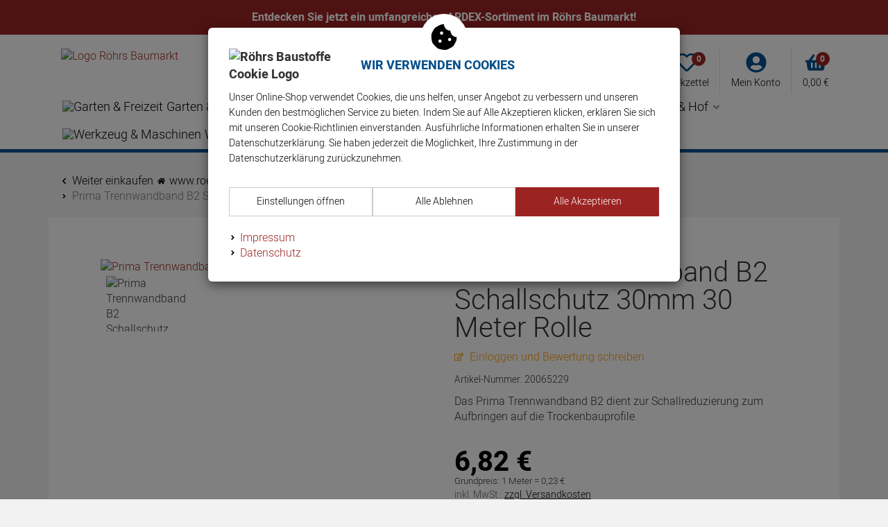

--- FILE ---
content_type: text/html; charset=utf-8
request_url: https://www.roehrs-baumarkt.de/BauenRenovieren/PrimaTrennwandbandB2Schallschutz30mm30MeterRolle.html
body_size: 52819
content:

<!DOCTYPE html>
<html lang="de">
<head>
    <meta charset="utf-8"/>
    <title>Prima Trennwandband B2 Schallschutz 30mm 30 Meter Rolle </title>
    
    <meta name="viewport" content="width=device-width, initial-scale=1.0"/>
    <meta name="description" content="Röhrs Baumarkt | Dein Online-Baumarkt für Garten, Bauen, Haus und Hof | Fachmarkt für Dich"/>
    <meta name="keywords" content="Abdichtung,Fugenband,Entkopplung,Entkopplungsband,Schallschutz"/>
    <meta name="author" content="humans.txt"/>
    <meta http-equiv="X-UA-Compatible" content="IE=edge,chrome=1"/>
    
    <meta content="index, follow" name="robots" />

    <link rel="apple-touch-icon" sizes="144x144" href="/theme/roehrs-icon-144.png">
    <link rel="apple-touch-icon" sizes="114x114" href="/theme/roehrs-icon-114.png">
    <link rel="apple-touch-icon" sizes="72x72" href="/theme/roehrs-icon-72.png">
    <link rel="apple-touch-icon" sizes="57x57" href="/theme/roehrs-icon-57.png">
    <link rel="shortcut icon" href="/theme/roehrs-icon-32.png">
    <link rel="shortcut icon" href="/theme/roehrs-icon-32.ico" type="image/x-icon" />

    <link href="https://www.roehrs-baumarkt.de/BauenRenovieren/PrimaTrennwandbandB2Schallschutz30mm30MeterRolle.html" hreflang="de" rel="alternate" />

    <link href="https://www.roehrs-baumarkt.de/BauenRenovieren/PrimaTrennwandbandB2Schallschutz30mm30MeterRolle.html" rel="canonical" />

    <script type="text/javascript">document.baseFolder = '';</script>

    <link rel="dns-prefetch" href="https://media.4sellers.de/">
    
    <link rel="preload" as="font" type="font/woff2" href="/theme/Webfonts/libs/fontawesome/fontawesome-webfont.woff2" crossorigin="anonymous">
<link rel="preload" as="font" type="font/woff2" href="/theme/Webfonts/heebo-v5-latin-300.woff2" crossorigin="anonymous">
<link rel="preload" as="font" type="font/woff2" href="/theme/Webfonts/heebo-v5-latin-700.woff2" crossorigin="anonymous">
<link rel="preload" as="font" type="font/woff" href="/theme/Webfonts/heebo-v5-latin-300.woff" crossorigin="anonymous">
<link rel="preload" as="font" type="font/woff" href="/theme/Webfonts/heebo-v5-latin-700.woff" crossorigin="anonymous">



    
<script id="PayPalScriptSettings-Default" type="application/json" charset="utf-8">
{
   "components": "buttons,funding-eligibility",
   "integration-date": "2022-05-24",
   "enable-funding": "sepa,paylater,credit",
   "intent": "capture",
      
   "client-id": "ARZbQEqXFrPq0QfixI-9B-0LIVKJEOAj-jdGBITyM7J1VeF0HBmNza2UlJBAJNPTED9FHf0n-al_fIFG",
   "currency": "EUR",
   "locale": "de_DE"
}
</script> 
<script id="PayPalScriptSettings-Default" type="application/json" charset="utf-8">
{
   "components": "buttons,funding-eligibility",
   "integration-date": "2022-05-24",
   "enable-funding": "sepa,paylater,credit",
   "intent": "capture",
      
   "client-id": "ARZbQEqXFrPq0QfixI-9B-0LIVKJEOAj-jdGBITyM7J1VeF0HBmNza2UlJBAJNPTED9FHf0n-al_fIFG",
   "currency": "EUR",
   "locale": "de_DE"
}
</script> 
<script id="PayPalScriptSettings-Default" type="application/json" charset="utf-8">
{
   "components": "buttons,funding-eligibility",
   "integration-date": "2022-05-24",
   "enable-funding": "sepa,paylater,credit",
   "intent": "capture",
      
   "client-id": "ARZbQEqXFrPq0QfixI-9B-0LIVKJEOAj-jdGBITyM7J1VeF0HBmNza2UlJBAJNPTED9FHf0n-al_fIFG",
   "currency": "EUR",
   "locale": "de_DE"
}
</script> 

<script>
    window.dataLayer = window.dataLayer || [];
</script>

    <script>
        function gtag(){dataLayer.push(arguments);}
    
            gtag('consent', 'default', {
ga4_optin:  'denied',
analytics_storage :  'denied',
ad_personalization:  'denied',
ad_storage:  'denied',
ad_user_data:  'denied',
personalization_storage:  'denied',
functionality_storage:  'denied',
security_storage:  'denied',
            });
    </script>



<script>
    window.useTagManager = true;
    window.loggedIn = false;
    window.ppgtmIdentifier = 'PPGTM1X27OY8N0T8857S88F4K';
    (function (w, d, s, l, i) {
        w[l] = w[l] || []; w[l].push({
            'gtm.start':
                new Date().getTime(), event: 'gtm.js'
        }); var f = d.getElementsByTagName(s)[0],
            j = d.createElement(s), dl = l != 'dataLayer' ? '&l=' + l : ''; j.async = true; j.src =
            'https://www.googletagmanager.com/gtm.js?id=' + i + dl; f.parentNode.insertBefore(j, f);
    })(window, document, 'script', 'dataLayer', 'GTM-NT3PLWD');
</script>


    <link href="/theme/bundles/Head.css?v=69709DDD" rel="stylesheet" type="text/css" /><link href="/theme/bundles/HeadArticleDetails.css?v=69709DDD" rel="stylesheet" type="text/css" /><style type="text/css">.search .category-filter{width:30%}.simple-marquee-container{height:45px;float:left;display:inline-block;overflow:hidden;box-sizing:border-box}.breadcrumb{margin:30px 15px 0}#al-upas>div:not(.category-title),#cl-upas>div:not(.category-title){margin-left:auto}.account-buttons{min-width:328px}.currency-language-selector{min-width:85px}.account-button-customer button{min-width:59px}.account-button-leaflet button{min-width:73px}.account-button-basket button{min-width:112px}.carousel-article-details-images{min-width:610px;aspect-ratio:1}.al-item-thumbnail-picture{display:block;min-width:230px;aspect-ratio:1}#startslider .carousel-item picture,.al-item-thumbnail-picture picture,.alw-item-thumbnail-picture picture{display:block}.alt-listing{min-height:360px}#startslider .carousel-item{min-width:100%;aspect-ratio:1400/600}.home-topoffer-articles{min-height:400px}.alw-item-thumbnail-picture{display:block;min-width:220px;aspect-ratio:1}.or-top-sticky+div.container{margin-top:0!important}.slidingVertical,.uspheader{position:relative;height:50px;background:#9b2423}@media (min-width:1200px) and (max-width:1459px){.carousel-article-details-images{min-width:480px}.al-item-thumbnail-picture{min-width:181px}.alw-item-thumbnail-picture{min-width:168px}}@media (min-width:992px) and (max-width:1199px){.carousel-article-details-images{min-width:310px}.al-item-thumbnail-picture{min-width:205px}.alw-item-thumbnail-picture{min-width:148px}.home-topoffer-articles{min-height:300px}}@media (max-width:991px){.searchbar-header .category-filter{display:none}}@media (min-width:768px) and (max-width:991px){.carousel-article-details-images{min-width:310px}.al-item-thumbnail-picture{min-width:210px}.alw-item-thumbnail-picture{min-width:140px}.home-topoffer-articles{min-height:296px}#home-index .startslider{aspect-ratio:1.67}}@media (max-width:767px){.account-buttons{min-width:33.5%}.currency-language-selector{min-width:8.6%}.account-button-customer button{min-width:5.5%}.account-button-leaflet button{min-width:6.9%}.account-button-basket button{min-width:11.2%}#logo .logo{min-width:18.3%}.carousel-article-details-images{min-width:84.7%;min-height:inherit;aspect-ratio:1}.carousel-article-details-images .carousel-indicators.visible-xs{min-width:168px;min-height:20px}.al-item-thumbnail-picture{min-width:43%}.alw-item-thumbnail-picture{min-width:18.77%}.home-topoffer-articles{min-height:300px}#home-index .startslider{aspect-ratio:1.62}}@media (min-width:480px) and (max-width:719px){.alw-item-thumbnail-picture{min-width:26.14%}}@media (max-width:479px){.alw-item-thumbnail-picture{min-width:38.3%}}@media (min-width:768px){.col-xs-12 .col-sm-3{width:25%}}@media (min-width:992px){#home-index .startslider{aspect-ratio:2.98}}</style><style type="text/css">@keyframes working{to{transform:translateX(100%)}}@keyframes fadein{0%{opacity:0}to{opacity:1}}@-moz-keyframes fadein{0%{opacity:0}to{opacity:1}}@-webkit-keyframes fadein{0%{opacity:0}to{opacity:1}}@-o-keyframes fadein{0%{opacity:0}to{opacity:1}}@font-face{font-family:Heebo;font-display:fallback;font-style:normal;font-weight:300;src:local("Heebo Light"),local("Heebo-Light"),url(/theme/Webfonts/heebo-v5-latin-300.woff2)format("woff2"),url(/theme/Webfonts/heebo-v5-latin-300.woff)format("woff")}@font-face{font-family:Heebo;font-display:fallback;font-style:normal;font-weight:700;src:local("Heebo Bold"),local("Heebo-Bold"),url(/theme/Webfonts/heebo-v5-latin-700.woff2)format("woff2"),url(/Themes/roehrs_baustoffe_v2/Resources/Webfonts/heebo-v5-latin-700.woff)format("woff")}@-ms-viewport{width:device-width}@font-face{font-family:FontAwesome;src:url(/theme/Webfonts/libs/fontawesome/fontawesome-webfont.eot);src:url(/theme/Webfonts/libs/fontawesome/fontawesome-webfont.eot)format("embedded-opentype"),url(/theme/Webfonts/libs/fontawesome/fontawesome-webfont.woff2)format("woff2"),url(/theme/Webfonts/libs/fontawesome/fontawesome-webfont.woff)format("woff"),url(/theme/Webfonts/libs/fontawesome/fontawesome-webfont.ttf)format("truetype"),url(/theme/Webfonts/libs/fontawesome/fontawesome-webfont.svg#fontawesomeregular)format("svg");font-weight:400;font-style:normal}.col-md-9{position:relative;min-height:1px;padding-right:15px;padding-left:15px}.mr_30{margin-right:30px!important}#artd-reviews .rating_score{color:#999;font-size:100px;font-weight:700;text-align:center}#artd-reviews .rating_score>span{color:#000;font-size:16px;font-weight:300;display:block}#artd-reviews .title_small,strong{font-weight:700}#artd-reviews .title_small>a{font-weight:700;font-size:16px;color:#000}.btn-text{color:#000;display:block;background:0 0;border-bottom:1px solid #e5e5e5;white-space:nowrap;vertical-align:middle;margin-bottom:5px;padding:5px}button.btn-text{border:0}.btn-cart svg path{fill:#fff}.mr_10{margin-right:10px}.shariff::after,.shariff::before{content:" ";display:table}.shariff::after{clear:both}#article-details .buybox .btn-cart{height:64px}#article-details .buybox .btn-cart svg{margin-bottom:3px}#article-details .buybox .btn-default{padding:8px 12px;border:2px solid #9b2423;background:0 0;color:#9b2423;font-size:16px}#article-details .buybox .amount{min-width:130px;max-width:130px;margin-bottom:30px}.account-buttons{min-width:328px}.account-button-customer button{min-width:59px}.account-button-leaflet button{min-width:73px}.account-button-basket button{min-width:112px}.carousel-article-details-images{min-width:610px;aspect-ratio:1}.alw-item-thumbnail-picture picture,article,header,main,nav,section{display:block}.alw-item-thumbnail-picture{display:block;min-width:220px;aspect-ratio:1}html{font-family:sans-serif;-ms-text-size-adjust:100%;-webkit-text-size-adjust:100%;font-size:10px}body{margin:0;line-height:1.42857143;color:#333;background-color:#f2f2f2;-webkit-overflow-scrolling:touch;overflow-y:scroll;font-family:Heebo,Helvetica,Arial,sans-serif;font-size:16px}[hidden]{display:none}a{background-color:transparent;text-decoration:none;outline:0;color:#9b2423}.btn-cart svg,.btn-text svg,img{vertical-align:middle}svg:not(:root){overflow:hidden}hr{box-sizing:content-box;height:0;margin-top:20px;margin-bottom:20px;border:0;border-top:1px solid #eee}button{margin:0;overflow:visible;text-transform:none;-webkit-appearance:button}button,input{color:inherit;font:inherit;font-family:inherit;font-size:inherit;line-height:inherit}button::-moz-focus-inner,input::-moz-focus-inner{border:0;padding:0}input[type=checkbox]{box-sizing:border-box;padding:0;margin:4px 0 0;line-height:normal;opacity:0;position:absolute;z-index:12;width:18px;height:18px}*,:after,:before{-webkit-box-sizing:border-box;-moz-box-sizing:border-box;box-sizing:border-box}.img-responsive{display:block;max-width:100%;height:auto}.h3,.h4,h1{font-weight:500;line-height:1.1;color:inherit}small{font-size:85%}.text-center{text-align:center}ul ul{margin-bottom:0}.container{padding-right:15px;padding-left:15px;margin-right:auto;margin-left:auto}.row{margin-right:-15px;margin-left:-15px}.col-lg-3,.col-lg-4,.col-lg-5,.col-lg-6,.col-md-3,.col-md-4,.col-md-5,.col-md-6,.col-sm-12,.col-sm-6,.col-xs-10,.col-xs-12,.col-xs-2,.col-xs-4,.col-xs-6,.col-xs-8{position:relative;min-height:1px;padding-right:15px;padding-left:15px}.col-xs-10,.col-xs-12,.col-xs-2,.col-xs-4,.col-xs-6,.col-xs-8{float:left}.col-xs-12{width:100%}.col-xs-10{width:83.33333333%}.col-xs-8{width:66.66666667%}.col-xs-6{width:50%}.col-xs-4{width:33.33333333%}.col-xs-2{width:16.66666667%}label{display:inline-block;max-width:100%;margin-bottom:5px;font-weight:400}.form-control{display:block;font-size:14px;line-height:1.42857143;width:100%;background-color:#fff;background-image:none}.form-control::-moz-placeholder{color:#999;opacity:1}.form-control:-ms-input-placeholder{color:#999}.form-control::-webkit-input-placeholder{color:#999}.form-control::-ms-expand{background-color:transparent;border:0}.btn{display:inline-block;margin-bottom:0;font-weight:400;text-align:center;vertical-align:middle;touch-action:manipulation;background-image:none;padding:6px 12px;font-size:14px;line-height:1.42857143}.btn-lg{padding:10px 16px;font-size:18px;line-height:1.3333333;border-radius:6px}.btn-sm,.btn-xs{padding:5px 10px;font-size:12px;line-height:1.5;border-radius:3px}.btn-xs{padding:1px 5px}.btn-block{display:block;width:100%}.fade{opacity:0}.collapse{display:none}.btn-group{position:relative;display:inline-block;vertical-align:middle}.input-group{display:table;border-collapse:separate;position:relative}.input-group .form-control{position:relative;z-index:2;float:left;width:100%;margin-bottom:0;display:table-cell}.input-group-btn{display:table-cell;width:1%;vertical-align:middle;font-size:0;white-space:nowrap}.input-group-btn:not(:first-child):not(:last-child){border-radius:0}.input-group .form-control:first-child{border-top-right-radius:0;border-bottom-right-radius:0}.input-group-btn,.input-group-btn>.btn,.navbar{position:relative}.navbar{margin-bottom:20px}.container>.navbar-header{margin-right:-15px;margin-left:-15px}.navbar-static-top{z-index:1000;border-width:0 0 1px}.navbar-default{background-color:#f8f8f8}.breadcrumb{list-style:none;background-color:#f5f5f5}.badge,.breadcrumb>li{display:inline-block}.breadcrumb>li+li:before{padding:0 5px;color:#ccc;content:none}.breadcrumb>.active{color:#777}.badge{min-width:10px;padding:3px 7px;font-size:12px;font-weight:700;line-height:1;text-align:center;white-space:nowrap;vertical-align:middle;border-radius:10px}.btn .badge{position:relative;top:-1px}.thumbnail{display:block;line-height:1.42857143;background-color:#fff}.modal{overflow:hidden;position:fixed;top:0;right:0;bottom:0;left:0;z-index:1050;display:none;-webkit-overflow-scrolling:touch;outline:0}.modal.fade .modal-dialog{-webkit-transform:translate(0,-25%);-ms-transform:translate(0,-25%);-o-transform:translate(0,-25%);transform:translate(0,-25%)}.modal-dialog{position:relative;width:auto;margin:10px}.modal-content{position:relative;background-color:#fff;background-clip:padding-box;border:1px solid #999;border:1px solid rgba(0,0,0,.2);border-radius:6px;-webkit-box-shadow:0 3px 9px rgba(0,0,0,.5);box-shadow:0 3px 9px rgba(0,0,0,.5);outline:0}.modal-header{padding:15px;border-bottom:1px solid #e5e5e5}.modal-title{margin:0;line-height:1.42857143}.modal-body{padding:15px}.carousel,.carousel-inner,.modal-body{position:relative}.carousel-inner{width:100%;overflow:hidden}.carousel-inner>.item{position:relative;display:none}.carousel-inner>.active{display:block;left:0}.carousel-control{position:absolute;top:0;bottom:0;left:0;width:15%;font-size:20px;color:#fff;text-align:center;text-shadow:0 1px 2px rgba(0,0,0,.6);background-color:transparent;opacity:.5}.carousel-control.left,.carousel-control.right{background-image:-webkit-linear-gradient(left,rgba(0,0,0,.5)0,rgba(0,0,0,.0001) 100%);background-image:-o-linear-gradient(left,rgba(0,0,0,.5)0,rgba(0,0,0,.0001) 100%);background-image:linear-gradient(to right,rgba(0,0,0,.5)0,rgba(0,0,0,.0001) 100%);background-repeat:repeat-x}.carousel-control.right{background-image:-webkit-linear-gradient(left,rgba(0,0,0,.0001)0,rgba(0,0,0,.5) 100%);background-image:-o-linear-gradient(left,rgba(0,0,0,.0001)0,rgba(0,0,0,.5) 100%);background-image:linear-gradient(to right,rgba(0,0,0,.0001)0,rgba(0,0,0,.5) 100%)}.carousel-indicators{position:absolute;bottom:10px;left:50%;z-index:15;width:60%;padding-left:0;margin-left:-30%;text-align:center;list-style:none}.carousel-indicators li{display:inline-block;width:10px;height:10px;margin:1px;text-indent:-999px;background-color:transparent}.carousel-indicators .active{width:12px;height:12px;margin:0;background-color:#fff}.clearfix:after,.clearfix:before,.container:after,.container:before,.modal-header:after,.modal-header:before,.navbar-header:after,.navbar-header:before,.navbar:after,.navbar:before,.row:after,.row:before{display:table;content:" "}.clearfix:after,.container:after,.modal-header:after,.navbar-header:after,.navbar:after,.row:after{clear:both}.center-block{display:block;margin-right:auto;margin-left:auto}.pull-right{float:right!important}.pull-left{float:left!important}.hidden,.visible-xs{display:none!important}.h3,.h4,h1{font-family:Heebo,Helvetica,Arial,sans-serif}h1{padding:0;border:0;margin:0 0 10px;font-size:32px}form,img,input,li,ol,p,ul{margin:0;padding:0;border:0}ol,ul{list-style-type:none}.h3,.h4{font-size:24px;margin-top:0;margin-bottom:10px}.h4{font-size:18px}.form-control{color:#000;border:1px solid #e5e5e5;padding:5px 10px;height:40px;-webkit-box-shadow:none}input+.input-group-btn .btn{height:40px}.btn,.btn-default,.form-control{-webkit-border-radius:0;border-radius:0}.btn{color:#999;border:1px solid #e5e5e5;background:#fff;font-family:Heebo,Helvetica,Arial,sans-serif;white-space:normal}#header .btn-group button.btn svg,.availability-green svg,.btn svg,.btn-default svg,.btn-primary svg,.btn-rating svg,.carousel-arrow-wrap .btn svg,.rating svg,.search .btn svg{vertical-align:middle}.btn svg path,.navbar.navbar-default>.m-listing>li>a svg path{fill:#999}.btn-default{color:#9b2423;background-color:#fff;border:1px solid #9b2423}.btn-default svg path{fill:#9b2423}.btn-primary{color:#fff;background-color:#9b2423;border:0}.btn-primary svg path,.btn-rating svg path,.navbar.navbar-default>.m-listing>li>a.active svg path{fill:#fff}.btn-cart,.btn-primary,.btn-rating{-webkit-border-radius:0;border-radius:0}.btn-cart{color:#fff;background:#79b005;background:-moz-linear-gradient(left,#79b005 0,#00b200 100%);background:-webkit-linear-gradient(left,#79b005 0,#00b200 100%);background:linear-gradient(to right,#79b005 0,#00b200 100%);border:0}.btn-rating{background-color:#f90}.badge{background-color:#666}.navbar,.navbar-default{border:0;-webkit-border-radius:0;border-radius:0}.navbar{min-height:40px;font-family:Heebo,Helvetica,Arial,sans-serif}.navbar-default{background:#000}.carousel,.carousel-indicators li{-webkit-border-radius:0;border-radius:0}#main,.carousel-control.left{background:0 0}.carousel-control.right{right:0;left:auto;background:0 0}.carousel-control .svg-icon-next,.carousel-control .svg-icon-prev{margin-top:-15px;margin-left:-15px;position:absolute;top:50%;z-index:5;display:inline-block}.carousel-indicators li{background:#ccc;border:0}.carousel-indicators .active{background:#9b2423}.owl-carousel{-ms-touch-action:pan-y}.sat_main{-webkit-border-radius:0;border-radius:0;overflow:auto}.m_5{margin:5px}.mr_5{margin-right:5px}.ml_5{margin-left:5px}.mt_10{margin-top:10px}.mb_10{margin-bottom:10px}.mt_20{margin-top:20px}#main ul,.mb_20{margin-bottom:20px}.mb_30{margin-bottom:30px}.p_5{padding:5px}.pt_5{padding-top:5px}.p_10{padding:10px}.pt_10{padding-top:10px}.pl_10{padding-left:10px}.font-weight-bold{font-weight:700}.green{color:#7bb005}.grey{color:#999}.bg_white{background-color:#fff}.uppercase{text-transform:uppercase}.drawer-right .drawer-right-busyload{height:100%}.drawer-right .btnCloseMenu,.working{position:relative}.working{background-color:#e2e2e2}.working::after{display:block;content:"";position:absolute;width:100%;height:100%;transform:translateX(-100%);background:linear-gradient(90deg,transparent,rgba(255,255,255,.2),transparent);animation:1.5s infinite working}#header .btn-group button.btn svg path,.search .btn svg path{fill:#000}#header{margin-bottom:0;padding:0}#header .account-buttons .btn{padding:6px 10px}#header .btn-group{float:right}#header .btn-group .btn{margin-left:1px;border:0}#header .btn-group button.btn{background:0 0;color:#000;min-height:45px}#header .logo,.breadcrumb{padding:0 10px 0 0;display:inline-block}.breadcrumb{-webkit-border-radius:0;border-radius:0;padding:0;float:left;background:0 0}#header .navbar-header{margin:0;float:none}.breadcrumb a{color:#000}.simplesearch{width:100%}.search .form-control,.search .input-group{background:0 0;box-shadow:none;font-size:20px;font-weight:300}.search .input-group{width:100%;padding:4px;background:#fff;border:1px solid #e5e5e5}.search .form-control{border:0}.search .btn{padding:0;height:40px;width:40px;line-height:40px;margin:0;background:0 0;color:#000}input[type=checkbox]:checked{outline:0!important}[data-toggle=collapse].collapsed .if-not-collapsed{display:none}.dropdown_nav{animation:.3s fadein;-moz-animation:.3s fadein;-webkit-animation:.3s fadein;-o-animation:.3s fadein;-webkit-box-shadow:0 6px 12px rgba(0,0,0,.175);box-shadow:0 6px 12px rgba(0,0,0,.175);background-clip:padding-box}.footer-title{font-size:20px;font-weight:700;color:#fff;margin-bottom:10px}.breadcrumb li,.footer a{font-size:16px}.owl-carousel.producerslider{padding:20px;background-color:#fff}.producerslider img{float:left;margin:15px 6px}.thumbnail{margin-bottom:30px;padding:30px;border:1px solid #e5e5e5;-webkit-border-radius:0;border-radius:0}.price,.title a{font-family:Heebo,Helvetica,Arial,sans-serif}.price{line-height:25px;white-space:nowrap}.price .decimal{vertical-align:top;font-size:inherit;line-height:inherit}.title a{line-height:16px}.title_small a{font-family:Heebo,Helvetica,Arial,sans-serif}.rating{color:#f90}.rating svg path{fill:#f90}.rating span{float:left;font-size:14px;line-height:1.42857143}.sat_main{border:0;padding:60px;background:#fff;margin-bottom:30px}#main h1{font-size:40px;line-height:40px}.btn-cart{background-image:linear-gradient(to right,#7bb005 0,#00b200 51%);background-size:200%auto}.btn-rating{border:0;color:#fff;background:#9b2423}.btn-block,.btn-default,.btn-primary,.btn-rating{font-weight:300;padding:10px 12px}.badge{background:#9b2423!important;color:#fff!important}.form-control{box-shadow:none;-webkit-appearance:none}.input-group .btn.btn-primary{padding:0;height:40px;width:40px}.breadcrumb{margin:30px 15px 0}.breadcrumb li a{color:#000;font-size:16px;font-weight:300}.price{color:#000}.title,.title a,.title_small,.title_small a{font-size:14px;font-weight:300;color:#000}.price{font-size:20px;font-weight:700;margin:0 5px;display:inline-block}.vat_shipping{color:#666}.vat_shipping a{color:#000;text-decoration:underline}.rating{display:inline-block;margin:10px 0 0}.lazyload{opacity:0}.cust-additional-articles{border:1px solid #999}#drawers .btnCloseMenu{background:#05508c}.blue{color:#05508c!important}#main h1,#main p{font-weight:300;margin-bottom:20px}.btn-cart{font-weight:700;padding:10px 12px;background-image:none;background-color:#7bb005}.title{max-height:80px;min-height:60px;overflow:hidden}#header .search{border:4px solid #005b8c;border-radius:42px;overflow:visible}.or-top-sticky{position:-webkit-sticky;position:sticky;top:0;z-index:950}.cust-additional-articles{margin-bottom:30px}.cust-additional-articles .cust-additional-item{padding:15px 15px 8px 4px}#header .search .form-control{font-size:18px}.carousel-arrow-wrap{position:relative}.carousel-arrow-wrap .btn,.owl-carousel{background-color:#fff}.carousel-arrow-wrap a.btn.btn-sm.prev{position:absolute;top:50%;left:-15px;z-index:500;margin-top:-15px}.carousel-arrow-wrap a.btn.btn-sm.next{position:absolute;top:50%;right:-15px;z-index:500;margin-top:-15px}.owl-carousel{margin-bottom:60px}.owl-carousel .item{text-align:center}.owl-carousel .rating{display:inline-block}.owl-carousel .price{font-size:20px}#header .search .input-group{border-radius:42px}#header .badge{position:absolute;top:7%;right:21%;padding:4px 0 0;height:20px;width:20px}#header .account-buttons{min-width:unset;display:flex;justify-content:flex-end}#header .account-buttons .badge{position:absolute}#header .account-buttons button.btn{position:relative;padding:5px 15px}#header .account-buttons button.btn.border-right{border-right:1px solid #e5e5e5}#header .account-buttons button.btn p{margin-bottom:0;margin-top:5px}#header .account-buttons button.btn svg{width:30px;height:30px}#header .account-buttons button.btn svg path{fill:#05508c}#header .account-button-basket button{min-width:unset}.nav_bg{border-bottom:5px solid #05508c}.navbar.navbar-default{background:0 0;margin:0}.navbar.navbar-default>.m-listing>li>a.active{color:#fff;background:#05508c}.navbar.navbar-default>.m-listing>li>a{font-size:18px;font-weight:300;padding:10px 20px;color:#000;text-transform:none;background:0 0}.navbar.navbar-default>.m-listing>li>a svg{width:15px;height:15px;vertical-align:middle}.carousel-arrow-wrap{background:#fff}.carousel-arrow-wrap .btn{z-index:999;width:30px;height:30px;border-radius:30px;border:0;color:#fff;padding:6px 0;margin-top:0!important;background:#999;display:flex;justify-content:center;align-items:center}.carousel-arrow-wrap .btn svg{width:14px;height:14px}.carousel-arrow-wrap .btn svg path{fill:#fff}.carousel-arrow-wrap .btn.next,.carousel-arrow-wrap .btn.prev{top:50%;transform:translateY(-50%)}.carousel-arrow-wrap .btn.prev{left:-15px;padding-right:2px}.carousel-arrow-wrap .btn.next{right:-15px;padding-left:2px}.carousel-arrow-wrap .thumbnail{margin-bottom:0;border:0;text-align:center;padding:15px}#producer-widget .producerslider img{width:auto;margin:20px 6px;opacity:1;max-width:100%;padding:0 30px}.footer .footer-title{font-size:20px;color:#fff;margin-bottom:20px;font-weight:400}.footer a{font-weight:300;color:#fff}.footer .links,.footer ul{margin-bottom:30px}.footer .links.custom-half li{float:left;width:50%}.footer .links li{font-weight:300;line-height:160%;margin-bottom:5px}.owl-carousel{position:relative;display:none;width:100%;z-index:1}.fa{display:inline-block;font:14px/1 FontAwesome;font-size:inherit;text-rendering:auto;-webkit-font-smoothing:antialiased;-moz-osx-font-smoothing:grayscale}.fa-flip-horizontal{-webkit-transform:scale(-1,1);-ms-transform:scale(-1,1);transform:scale(-1,1)}:root .fa-flip-horizontal{filter:none}.fa-times:before{content:"ï€"}.fa-plus:before{content:"ï§"}.fa-phone-square:before{content:"ï‚˜"}.fa-truck:before{content:"ïƒ‘"}.fa-envelope:before{content:"ïƒ "}.fa-fax:before{content:"ï†¬"}.sr-only{position:absolute;width:1px;height:1px;padding:0;margin:-1px;overflow:hidden;clip:rect(0,0,0,0);border:0}.privacy-category-dialog .pc-block{background-color:#f2f2f2;margin-top:10px;margin-left:5px;margin-right:5px}.privacy-category-dialog .pc-description{padding-left:20px;padding-right:20px;margin-bottom:20px}.privacy-category-dialog .tri-state-switch{width:60px;height:19px;background-color:#ccc;position:relative;float:right}.checkbox-switch .slider:before,.privacy-category-dialog .tri-state-switch .tri-state-switch-indicator{bottom:3px;width:26px;height:13px;background-color:#fff;position:absolute;left:4px}.checkbox-switch{position:relative;display:inline-block;width:60px;height:19px;float:right}.checkbox-switch input{opacity:0;width:0;height:0}.checkbox-switch .slider{position:absolute;top:0;left:0;right:0;bottom:0;background-color:#ccc}.checkbox-switch .slider:before{content:""}.checkbox-switch input:checked+.slider{background-color:#9b2423}.checkbox-switch input:checked+.slider:before{-webkit-transform:translateX(26px);-ms-transform:translateX(26px);transform:translateX(26px)}.amount{margin-bottom:10px}.amount input{text-align:center}.availability-green svg path{fill:#7bb005}#article-details .carousel{border:0 solid #e5e5e5;-webkit-border-radius:0;border-radius:0;overflow:hidden}#article-details .thumbs img{margin:2px 0 0 8px;opacity:1}#article-details .producer img{max-width:100px}#article-details h1{margin-bottom:10px;font-weight:400}#article-details .buybox{margin-bottom:20px;position:relative}#article-details .buybox .artd-buybox-top{margin:40px 0}#article-details .buybox .price{line-height:30px}#article-details .shortdescription{margin-bottom:20px}.artd-rating .far-edit{vertical-align:baseline;position:relative;top:1px}.artd-variations{margin:20px 0}.amount{min-width:110px;max-width:110px}#article-details .rating{margin-top:0;margin-bottom:10px;display:inline-block;padding:0}#article-details .shortdescription{margin-top:10px}#article-details .thumbnail{margin-bottom:0}#article-details .carousel-control .svg-icon-next,#article-details .carousel-control .svg-icon-prev{opacity:.25}#article-details .thumbs img{height:80px;width:inherit}#article-details [itemprop=sku]{font-size:14px}#article-details .buybox{background:0 0;padding:0;position:unset}#article-details .buybox .price{font-size:40px;margin:0 5px 0 0}#article-details .buybox .vat_shipping{font-size:14px;margin-bottom:30px;display:block}#article-details .buybox .availability{font-size:18px;margin:0}@media (max-width:991px) and (max-width:991px),(min-width:768px) and (max-width:991px) and (max-width:991px){#header .navbar-header .btn svg,#header .navbar-header .btn-group .btn svg,.drawer-right .btnCloseMenu svg,.searchbar-header .btn svg{vertical-align:middle}.drawer-right .btnCloseMenu svg path,.searchbar-header .btn svg path{fill:#fff}.drawer-right .btnCloseMenu{display:block;background-color:#000;color:#fff;height:45px;line-height:50px;text-align:center;text-transform:uppercase;z-index:500}#main{padding-top:12px}.owl-carousel,.sat_main{margin-bottom:20px}.thumbnail{padding:20px}.ripple{position:relative;overflow:hidden;transform:translate3d(0,0,0)}.ripple:after{content:"";display:block;position:absolute;width:100%;height:100%;top:0;left:0;background-image:radial-gradient(circle,#000 10%,transparent 10.01%);background-repeat:no-repeat;background-position:50%;transform:scale(10,10);opacity:0}.mobile-sticky{position:-webkit-sticky;position:sticky;top:0}.drawer-right{display:flex;flex-direction:column;position:fixed;top:0;bottom:0;right:0;left:0;overflow-x:hidden;overflow-y:scroll;-webkit-overflow-scrolling:auto;width:100vw;z-index:990;background-color:#fff;margin-top:90px;transform:translateY(100vh)}@supports (-webkit-overflow-scrolling:touch){.drawer-right{padding-bottom:25vh}}#drawer-shadow{position:fixed;width:0;top:0;height:100%;background:#000;opacity:.1;z-index:880}#header #account,#header #logo{padding-left:0;padding-right:0}#header{width:100%;text-align:left;margin-bottom:5px;height:auto;background:#fff;z-index:1000;padding:0}#header .navbar-header{background-color:transparent;margin:0}#header .navbar-header .btn{float:left;height:45px}#header .navbar-header .btn-group .btn svg path,.nav-drawer-left .btnCloseMenu svg path{fill:#000}#header .navbar-header .nav-drawer-button{height:32px}#header .navbar-header .btn-group{float:right;padding-left:0;padding-right:0;width:auto}#header .navbar-header .btn-group .btn{margin-left:0;border:0;background:0 0;color:#000;min-height:45px;padding:6px 1.1vw}#header .navbar-header .btn-group .btn .badge,#header .navbar-header p{font-size:1.5vw}#header .logo{padding:0;width:auto}#header .logo img{max-width:162px;padding:0 0 8px;margin:0;width:unset}#header .container{width:100%;height:auto}.breadcrumb{padding-top:7px}.search-header{min-height:40px;border:0;font-family:Heebo,Helvetica,Arial,sans-serif;-webkit-border-radius:0;border-radius:0;padding-top:0;height:auto}.searchbar-header{background:#ccc;margin:-15px;padding:6px 6px 6px 0;height:auto}.searchbar-header .btn{border:0;background:#ccc;color:#fff;padding:0;margin:0;height:32px}.searchbar-header .input-group{display:block;width:100%;padding:0}.searchbar-header .simplesearch{float:left;width:calc(100% - 40px)}.searchbar-header .form-control{height:30px;float:none}.search .btn{line-height:0}.nav-drawer-left{display:flex;flex-direction:column;position:fixed;top:0;bottom:0;right:0;left:0;overflow-x:hidden;overflow-y:scroll;-webkit-overflow-scrolling:auto;z-index:1000;background-color:#fff;padding-bottom:25vh;margin-top:45px;min-height:100vh;width:50vw;transform:translateX(-100vw)}.nav-drawer-left .btnCloseMenu{background-color:#000;height:45px;line-height:50px;text-transform:uppercase;width:100%;z-index:500}.nav-drawer-left .btnCloseMenu svg{vertical-align:middle;margin-bottom:4px}.nav-drawer-left .account-links li{display:inline-block;padding-left:10px;margin-bottom:10px}.nav-items{width:100%}.nav-expand-content .nav-item,.nav-item{border-bottom:1px solid #e5e5e5}.nav-item>a{color:#666}.nav-link{display:block;padding:15px 10px;background-color:#fff}.nav-expand-content .nav-back-link>a::before,.nav-expand>a::after{width:15px;height:15px;display:inline-block;content:"";-webkit-mask-size:cover;mask-size:cover;background-color:#000}.nav-expand>a::after{-webkit-mask:url(/Asset/GetSvgIcon.svg?callName=fas&name=angle-right&ptSize=12)no-repeat 50% 50%;mask:url(/Asset/GetSvgIcon.svg?callName=fas&name=angle-right&ptSize=12)no-repeat 50% 50%;float:right;margin-top:5px}.nav-expand-content{position:absolute;top:0;left:0;width:100%;height:100%;transform:translateX(100%);visibility:hidden;overflow-y:scroll;overflow-x:hidden;padding-bottom:25vh}.nav-expand-content,.nav-expand-content .nav-link{background-color:#fff}.nav-expand-content .nav-back-link a{display:block;background:#f2f2f2}.nav-expand-content .nav-back-link>a::before{-webkit-mask:url(/Asset/GetSvgIcon.svg?callName=fas&name=angle-left&ptSize=12)no-repeat 50% 50%;mask:url(/Asset/GetSvgIcon.svg?callName=fas&name=angle-left&ptSize=12)no-repeat 50% 50%;margin-right:5px}.nav-expand-link{display:block}.nav-expand .dropdown_nav>.nav-items,.nav-expand .dropdown_sub>.nav-items{padding-top:45px}.title a{font-size:14px}.price{font-size:20px}.sat_main{padding:60px}#header .navbar-header{border-bottom:0}#header .navbar-header .btn{background:0 0;color:#000;border:0}#header .control-row{text-align:center}#header #account .account-buttons button.btn svg path,#header .navbar-header .btn svg path{fill:#05508c}#header .badge{top:16%;right:24%;width:16px;height:16px;font-size:11px!important;padding-top:3px}#header .search-header{display:block}#header .search{border-radius:0;background:0 0}#header .search .input-group,.nav_bg{border:0}.nav_bg{-webkit-box-shadow:0 0 11px 2px rgba(0,0,0,.11);-moz-box-shadow:0 0 11px 2px rgba(0,0,0,.11);box-shadow:0 0 11px 2px rgba(0,0,0,.11)}.navbar.navbar-default{background:#fff}#header #account .account-buttons{display:flex;padding:0 15px}#header #account .account-buttons button.btn{border:0;padding:5px 10px}#header #account .account-buttons button.btn svg{width:30px;height:30px}#header #account .account-buttons .account-button-customer,#header #account .account-buttons button.btn p,.navbar.navbar-default>.m-listing>li>a span>svg{display:none}.nav-drawer-left .btnCloseMenu{background:#f2f2f2;color:#000;text-align:left;padding:0 10px}.menu-container>.home,.navbar.navbar-default>.m-listing>li>a{font-size:14px;padding:15px 10px}.menu-container>.home{color:#fff;background:#05508c;text-transform:uppercase}.menu-container>.home svg path{fill:#fff}}@media (max-width:991px) and (min-width:768px) and (max-width:991px),(min-width:768px) and (max-width:991px) and (min-width:768px) and (max-width:991px){.searchbar-header .input-group{width:100%}.searchbar-header .form-control{border:0;height:30px}body{font-size:14px}#main h1{font-size:30px;line-height:30px}#article-details h1{font-size:24px}}@media (max-width:991px) and (min-width:768px),(min-width:768px) and (max-width:991px) and (min-width:768px){#additionalPrivacyCategories #ConfirmSettings{float:right}}@media (min-width:1200px) and (max-width:1459px){.carousel-article-details-images{min-width:480px}.alw-item-thumbnail-picture{min-width:168px}}@media (min-width:992px) and (max-width:1199px){.carousel-article-details-images{min-width:310px}.alw-item-thumbnail-picture{min-width:148px}.hidden-md{display:none!important}}@media (min-width:768px) and (max-width:991px){.carousel-article-details-images{min-width:310px}.alw-item-thumbnail-picture{min-width:140px}.hidden-sm{display:none!important}}@media (max-width:767px){.account-buttons{min-width:33.5%}.account-button-customer button{min-width:5.5%}.account-button-leaflet button{min-width:6.9%}.account-button-basket button{min-width:11.2%}#logo .logo{min-width:18.3%}.carousel-article-details-images{min-width:84.7%;min-height:inherit;aspect-ratio:1}.carousel-article-details-images .carousel-indicators.visible-xs{min-width:168px;min-height:20px}.alw-item-thumbnail-picture{min-width:18.77%}.visible-xs{display:block!important}.hidden-xs{display:none!important}h1{font-size:30px}.thumbnail{padding:10px}}@media (max-width:767px) and (max-width:767px){.sat_main{border:0}.price{font-size:20px}#main .thumbnail,.sat_main{padding:20px}#main h1{font-size:28px;line-height:28px}body{font-size:14px}.sat_main{background:#fff}.btn-rating{white-space:inherit}#header .badge{top:16%;right:10%;width:16px;height:16px}.or-top-sticky{position:fixed;left:0;right:0;top:0;z-index:950;-webkit-box-shadow:0 0 11px 2px rgba(0,0,0,.11);-moz-box-shadow:0 0 11px 2px rgba(0,0,0,.11);box-shadow:0 0 11px 2px rgba(0,0,0,.11)}.or-top-sticky+div.container{margin-top:140px}#header #account .account-buttons button.btn svg{width:22px;height:22px}.footer .links{margin-bottom:20px}.carousel-arrow-wrap a.btn.btn-sm.prev,.carousel-arrow-wrap.carousel-small a.btn.btn-sm.prev{left:-14px}.carousel-arrow-wrap a.btn.btn-sm.next,.carousel-arrow-wrap.carousel-small a.btn.btn-sm.next{right:-14px}#article-details{padding-top:5px}#article-details h1{font-size:20px}.artd-reviews .ar-add-review-button{z-index:1}}@media (min-width:480px) and (max-width:719px){.alw-item-thumbnail-picture{min-width:26.14%}}@media (max-width:479px){.alw-item-thumbnail-picture{min-width:38.3%}.btn-lg{font-size:16px}}@media (max-width:479px) and (max-width:479px){#header .navbar-header .btn-group .btn .badge{font-size:10px;padding:3px 5px}#header .navbar-header p{font-size:9px}#header .logo img{max-width:120px;width:unset;margin-right:90px;margin-top:0}.nav-drawer-left{width:100vw}.nav-drawer-left .account-links li{display:block;margin-bottom:10px;padding:0 7px}}@media (min-width:768px){.container{width:750px}.col-sm-12,.col-sm-6{float:left}.col-sm-12{width:100%}.col-sm-6{width:50%}.navbar{border-radius:4px}.navbar-header{float:left}.navbar-static-top{border-radius:0}.container>.navbar-header{margin-right:0;margin-left:0}.modal-dialog{width:600px;margin:30px auto}.modal-content{-webkit-box-shadow:0 5px 15px rgba(0,0,0,.5);box-shadow:0 5px 15px rgba(0,0,0,.5)}}@media (min-width:992px){.container{width:970px}.col-md-3,.col-md-4,.col-md-5,.col-md-6{float:left}.col-md-6{width:50%}.col-md-5{width:41.66666667%}.col-md-4{width:33.33333333%}.col-md-3{width:25%}.col-md-pull-4{right:33.33333333%}.col-md-push-5{left:41.66666667%}.navbar{margin-bottom:0}.navbar-default{margin-bottom:20px}}@media (min-width:1200px){.container{width:1170px}.col-lg-3,.col-lg-4,.col-lg-5,.col-lg-6{float:left}.col-lg-6{width:50%}.col-lg-5{width:41.66666667%}.col-lg-4{width:33.33333333%}.col-lg-3{width:25%}.col-lg-pull-4{right:33.33333333%}.col-lg-push-5{left:41.66666667%}.hidden-lg{display:none!important}}@media screen and (min-width:768px){.carousel-indicators{bottom:20px}}@media all and (transform-3d),(-webkit-transform-3d){.carousel-inner>.item{-webkit-backface-visibility:hidden;-moz-backface-visibility:hidden;backface-visibility:hidden;-webkit-perspective:1000px;-moz-perspective:1000px;perspective:1000px}.carousel-inner>.item.active{-webkit-transform:translate3d(0,0,0);transform:translate3d(0,0,0);left:0}}@media (min-width:1460px){.container{width:1430px}}@media (max-width:991px){.navbar{margin-bottom:0}}@media (min-width:1920px) and (min-width:1460px),(min-width:1460px) and (min-width:1460px){.container{width:1430px}}@media (min-width:992px) and (min-width:992px),(min-width:992px) and (max-width:1199px) and (min-width:992px),(min-width:1200px) and (min-width:992px){#drawer-shadow{position:fixed;width:0;top:0;height:100%;background:#000;opacity:.1;z-index:880}.drawer-left,.drawer-right{display:flex;flex-direction:column;position:fixed;top:0;bottom:0;right:0;left:0;overflow-x:hidden;overflow-y:scroll;-webkit-overflow-scrolling:auto;z-index:990;background-color:#fff}.drawer-right{width:50vw;transform:translateX(100vw)}.drawer-left{width:25vw;min-height:100vh;transform:translateX(-100vw)}.drawer-right .btnCloseMenu{display:block;background-color:#000;color:#fff;height:45px;line-height:50px;text-align:center;text-transform:uppercase;z-index:500}.drawer-right .btnCloseMenu svg{vertical-align:middle}.drawer-right .btnCloseMenu svg path{fill:#fff}body #header{padding:0}.search-header{position:relative;top:auto}.searchbar-header{height:auto}body #header .search{width:auto}.nav-back-link{display:none}.m-item-description{width:20%}.m-show-all{width:100%;display:inline-block}nav .nav-level-1{padding-inline-start:0}nav .nav-level-1>li{display:inline-block;float:left}nav .nav-level-1>li>a{color:#fff;padding:10px 20px;line-height:20px;display:inline-block;text-transform:uppercase;font-weight:600;font-size:16px}nav .nav-level-1>li img{max-width:100%;height:auto}nav .nav-level-1>li .dropdown_nav{display:none;position:absolute;left:0;top:100%;width:100%;z-index:1000;font-size:0}nav .nav-level-1>li .m-show-all{font-size:14px}.nav-expand-link.active{background:#9b2423;color:#fff}body #header .logo{margin-left:18px}}@media (min-width:992px) and (min-width:992px) and (max-width:1199px),(min-width:992px) and (max-width:1199px) and (min-width:992px) and (max-width:1199px),(min-width:1200px) and (min-width:992px) and (max-width:1199px){.simplesearch{width:auto}#main .thumbnail{padding:20px}#header .logo{padding-bottom:12px}#main h1{font-size:33px;line-height:33px}#article-details h1{font-size:24px}}@media (min-width:992px) and (min-width:1200px),(min-width:992px) and (max-width:1199px) and (min-width:1200px),(min-width:1200px) and (min-width:1200px){#main .thumbnail{min-height:360px}#header .logo img{padding:0 0 12px}#header .search{margin-right:10px;margin-left:-30px}}</style>
    
    
    

    <script src="https://challenges.cloudflare.com/turnstile/v0/api.js?render=explicit"></script>

    
    
    <meta property="og:type" content="article"/>
    <meta property="og:title" content="Prima Trennwandband B2 Schallschutz 30mm 30 Meter Rolle"/>
    <meta property="og:description" content="&lt;p&gt;Das Prima Trennwandband B2 dient zur Schallreduzierung zum Aufbringen auf die Trockenbauprofile.&lt;/p&gt;"/>
    <meta property="og:image" content="https://media.roehrs-baumarkt.de/Artikelbilder/625px/Polyschaum_202EUR1-3030_4014792000236_1.webp"/>
    <meta property="og:url" content="https://www.roehrs-baumarkt.de/BauenRenovieren/PrimaTrennwandbandB2Schallschutz30mm30MeterRolle.html"/>
    <meta property="og:price:amount" content="6.82"/>
    <meta property="og:price:currency" content="EUR"/>


    
<meta property="article:publisher" content=""/>
<meta property="article:author" content=""/>
<meta property="og:image" content="https://media.roehrs-baumarkt.de/Artikelbilder/625px/Polyschaum_202EUR1-3030_4014792000236_1.webp" />
<meta property="og:image:url" content="https://media.roehrs-baumarkt.de/Artikelbilder/625px/Polyschaum_202EUR1-3030_4014792000236_1.webp" />


<script>
function pushData(){
    dataLayer.push({ ecommerce: null });
    dataLayer.push({
        event: 'view_item',
        ecommerce: {
                isNetAmount: true,
            
                hasNetPrices: false,
            
                        
    
    
    
    
                currency: 'EUR',
    

                    items: [


{
    item_id: '20065229;0',
    item_name: 'Prima Trennwandband B2 Schallschutz 30mm 30 Meter Rolle',
    coupon: '',
    discount: 0.00,



    affiliation: 'www.roehrs-baumarkt.de',
    item_brand: 'Polyschaum',
    item_variant: '',
    price: 5.73,
    currency: 'EUR',
    quantity: 1
},                    ],
                    
    
    
                value: 5.73,
    
    
    
    
    
                affiliation: 'www.roehrs-baumarkt.de',
            
    
    
        }
    });
}
</script>


    <script>
        let storageName = 'ga4clicktracking';
        let clickTracking = sessionStorage.getItem(storageName);
        if (clickTracking){
            sessionStorage.removeItem(storageName);
            let ecommerce = JSON.parse(clickTracking);
            
            window.dataLayer.push({ ecommerce: null });
            window.dataLayer.push({
                'event': 'select_item',
                'ecommerce': ecommerce,
                'eventCallback':function(containerId){
                	if (containerId.startsWith("GTM-")){
                		pushData();
                	}
                }
            });
        } else {
            pushData();
        }
    </script>


</head>
<body data-controller="Article" data-action="Details" data-language="de" data-url-language="" data-toast-location="bottom" data-dark-mode-support="false" data-use-only-drawer-as-menu="false">




<section id="drawers" data-id="Drawers" data-feature="Web.Core.Feature.Drawers" class="drawers hidden-print">
    <section id="drawer-left" data-id="DrawerLeft" class="drawer-left" data-overlay="DrawerLeft">
        
        
    </section>
    <section id="drawer-right" data-id="DrawerRight" class="drawer-right" data-overlay="DrawerRight">

        <div data-id="DrawerRightBusyLoad" class="drawer-right-busyload">
            

            <div id="drawer-basket" data-id="DrawerBasket" class="drawer-basket hidden">
                <a data-id="CloseDrawer" data-feature="Web.Core.Feature.Menu" class="btnCloseMenu mb_20"><svg class=" fas mr_5"  version="1.1" xmlns="http://www.w3.org/2000/svg" xmlns:xlink="http://www.w3.org/1999/xlink" xmlns:xml="http://www.w3.org/XML/1998/namespace" width="13" height="13" viewBox="0, 0, 512, 512"><path d="M256 8 C119 8 8 119 8 256 s111 248 248 248 s248 -111 248 -248 S393 8 256 8 z m121.6 313.1 c4.7 4.7 4.7 12.3 0 17 L338 377.6 c-4.7 4.7 -12.3 4.7 -17 0 L256 312 l-65.1 65.6 c-4.7 4.7 -12.3 4.7 -17 0 L134.4 338 c-4.7 -4.7 -4.7 -12.3 0 -17 l65.6 -65 l-65.6 -65.1 c-4.7 -4.7 -4.7 -12.3 0 -17 l39.6 -39.6 c4.7 -4.7 12.3 -4.7 17 0 l65 65.7 l65.1 -65.6 c4.7 -4.7 12.3 -4.7 17 0 l39.6 39.6 c4.7 4.7 4.7 12.3 0 17 L312 256 l65.6 65.1 z" /></svg> Warenkorb schließen</a>
            </div>
            <div id="drawer-leaflet" data-id="DrawerLeaflet" class="drawer-leaflet hidden">
                <a data-id="CloseDrawer" data-feature="Web.Core.Feature.Menu" class="btnCloseMenu mb_20"><svg class=" fas mr_5"  version="1.1" xmlns="http://www.w3.org/2000/svg" xmlns:xlink="http://www.w3.org/1999/xlink" xmlns:xml="http://www.w3.org/XML/1998/namespace" width="13" height="13" viewBox="0, 0, 512, 512"><path d="M256 8 C119 8 8 119 8 256 s111 248 248 248 s248 -111 248 -248 S393 8 256 8 z m121.6 313.1 c4.7 4.7 4.7 12.3 0 17 L338 377.6 c-4.7 4.7 -12.3 4.7 -17 0 L256 312 l-65.1 65.6 c-4.7 4.7 -12.3 4.7 -17 0 L134.4 338 c-4.7 -4.7 -4.7 -12.3 0 -17 l65.6 -65 l-65.6 -65.1 c-4.7 -4.7 -4.7 -12.3 0 -17 l39.6 -39.6 c4.7 -4.7 12.3 -4.7 17 0 l65 65.7 l65.1 -65.6 c4.7 -4.7 12.3 -4.7 17 0 l39.6 39.6 c4.7 4.7 4.7 12.3 0 17 L312 256 l65.6 65.1 z" /></svg> Merkzettel schließen</a>
            </div>

            <div id="skeleton-drawer" data-id="SkeletonDrawer" data-overlay="Skeleton" class="skeleton-drawer hidden">
                <div id="skeleton-title" data-id="SkeletonTitle" class="skeleton-title"></div>   
                <div id="skeleton-inner" data-id="SkeletonInner" class="skeleton-inner">
                    <div id="skeleton-count" data-id="SkeletonCount" class="skeleton-count working"></div>
                    <div id="skeleton-head" data-id="SkeletonHead" class="skeleton-head working"></div>
                    <div data-id="SkeletonItem" class="skeleton-item">
                        <div data-id="SkeletonItemDelete" class="skeleton-item-delete working"></div>
                        <div data-id="SkeletonItemImage" class="skeleton-item-image working"></div>
                        <div data-id="SkeletonItemDetails" class="skeleton-item-detail">
                            <div data-id="SkeletonItemTitle" class="skeleton-item-title working"></div>
                            <p data-id="SkeletonItemDescription" class="skeleton-item-description working"></p>
                        </div>                        
                        <div data-id="SkeletonItemButtons" class="skeleton-item-buttons">                            
                            <div data-id="SkeletonItemPrice" class="skeleton-item-price working"></div>
                            <div data-id="SkeletonItemAmount" class="skeleton-item-amount working"></div>
                            <div data-id="SkeletonItemAddToBasket" class="skeleton-item-addtobasket working"></div>
                            <div data-id="SkeletonItemDeleteItem" class="skeleton-item-deleteitem working"></div>
                        </div>
                    </div>
                    <div data-id="SkeletonItem" class="skeleton-item">
                        <div data-id="SkeletonItemDelete" class="skeleton-item-delete working"></div>
                        <div data-id="SkeletonItemImage" class="skeleton-item-image working"></div>
                        <div data-id="SkeletonItemDetails" class="skeleton-item-detail">
                            <div data-id="SkeletonItemTitle" class="skeleton-item-title working"></div>
                            <p data-id="SkeletonItemDescription" class="skeleton-item-description working"></p>
                        </div>                        
                        <div data-id="SkeletonItemButtons" class="skeleton-item-buttons">                            
                            <div data-id="SkeletonItemPrice" class="skeleton-item-price working"></div>
                            <div data-id="SkeletonItemAmount" class="skeleton-item-amount working"></div>
                            <div data-id="SkeletonItemAddToBasket" class="skeleton-item-addtobasket working"></div>
                            <div data-id="SkeletonItemDeleteItem" class="skeleton-item-deleteitem working"></div>
                        </div>
                    </div>
                    <div data-id="SkeletonItem" class="skeleton-item">
                        <div data-id="SkeletonItemDelete" class="skeleton-item-delete working"></div>
                        <div data-id="SkeletonItemImage" class="skeleton-item-image working"></div>
                        <div data-id="SkeletonItemDetails" class="skeleton-item-detail">
                            <div data-id="SkeletonItemTitle" class="skeleton-item-title working"></div>
                            <p data-id="SkeletonItemDescription" class="skeleton-item-description working"></p>
                        </div>                        
                        <div data-id="SkeletonItemButtons" class="skeleton-item-buttons">                            
                            <div data-id="SkeletonItemPrice" class="skeleton-item-price working"></div>
                            <div data-id="SkeletonItemAmount" class="skeleton-item-amount working"></div>
                            <div data-id="SkeletonItemAddToBasket" class="skeleton-item-addtobasket working"></div>
                            <div data-id="SkeletonItemDeleteItem" class="skeleton-item-deleteitem working"></div>
                        </div>
                    </div>
                    <div data-id="skeleton-foot" data-id="SkeletonFoot" class="skeleton-foot working"></div>
                </div>
            </div>

            <div id="drawer-basket-express-actions" data-id="DrawerBasketExpressActions" class="drawer-basket-express-actions col-xs-12 express-actions"></div>

            <div id="skelton-express-actions" data-id="SkeltonExpressActions" data-overlay="Skeleton" class="skelton-express-actions hidden">
                <div id="skelton-express-actions-inner" data-id="SkeltonExpressActionsInner" class="skelton-express-actions-inner skeleton-inner">
                    <div id="skelton-express-actions-buttons" data-id="SkeltonExpressActionsButtons" class="skeleton-buttons skelton-express-actions-buttons working"></div>
                </div>
            </div>

            

        </div>

    </section>
    <div id="drawer-shadow" data-id="DrawerShadow" class="drawer-shadow"></div>
</section>




<script>
    let refreshReferrerStorageName = 'refreshReferrer';
    const referrer = sessionStorage.getItem(refreshReferrerStorageName);
    if (referrer){
        sessionStorage.removeItem(refreshReferrerStorageName);

        window.privacyRefreshReferrer = referrer;
    }
</script>




<div class="bg_white nav_bg or-top-sticky">

<a href="https://www.roehrs-baumarkt.de/Article?s=ardex&sort=7" target="_blank" class="uspheader bg-red or-top-sticky" style="height: 50px">
    <div class="slidingVertical">
        <span style="--i:0">
            <div class="usp-text-inner text-center">Entdecken Sie jetzt ein umfangreiches ARDEX-Sortiment im Röhrs Baumarkt!</div>
        </span>

        <span style="--i:1">
            <div class="usp-text-inner text-center">Jetzt ARDEX-Sortiment entdecken!</div>
        </span>

        <span style="--i:2">
            <div class="usp-text-inner text-center">Entdecken Sie jetzt ein umfangreiches ARDEX-Sortiment im Röhrs Baumarkt!</div>
        </span>

        <span style="--i:3">
            <div class="usp-text-inner text-center">Jetzt ARDEX-Sortiment entdecken!</div>
        </span>

        <span style="--i:4">
            <div class="usp-text-inner text-center">Entdecken Sie jetzt ein umfangreiches ARDEX-Sortiment im Röhrs Baumarkt!</div>
        </span>

        <span style="--i:5">
            <div class="usp-text-inner text-center">Jetzt ARDEX-Sortiment entdecken!</div>
        </span>

         <span style="--i:6">
            <div class="usp-text-inner text-center">Entdecken Sie jetzt ein umfangreiches ARDEX-Sortiment im Röhrs Baumarkt!</div>
        </span>

         <span style="--i:7">
            <div class="usp-text-inner text-center">Jetzt ARDEX-Sortiment entdecken!</div>         
        </span>
        
        <span style="--i:8">
            <div class="usp-text-inner text-center">Entdecken Sie jetzt ein umfangreiches ARDEX-Sortiment im Röhrs Baumarkt!</div>         
        </span>

        <span style="--i:7">
            <div class="usp-text-inner text-center">Jetzt ARDEX-Sortiment entdecken!</div>         
        </span>

    </div>
</a>

    <header id="header" data-id="Header" class="header-main container mobile-sticky navbar-static-top" role="banner" data-feature="Web.Core.Feature.Header">
        <section id="innerheader" data-id="InnerHeader" class="container navbar mt_20">
            <section id="control" data-id="Control" class="navbar-header">
                
                <div id="control-row" data-id="ControlRow" class="control-row row">
                    <div id="logo" data-id="Logo" class="col-xs-10 col-md-3 col-lg-3 del-pl-xs del-pr-xs hidden-print">
                        <div class="" data-feature="Web.Core.Feature.Menu">
                            <button type="button" class="nav-drawer-button btn ripple pull-left hidden-md hidden-lg" data-id="NavDrawerButton"> <span class="sr-only">Menü</span><svg class=" fas"  version="1.1" xmlns="http://www.w3.org/2000/svg" xmlns:xlink="http://www.w3.org/1999/xlink" xmlns:xml="http://www.w3.org/XML/1998/namespace" width="26" height="26" viewBox="0, 0, 448, 512"><path d="M16 132 h416 c8.837 0 16 -7.163 16 -16 V76 c0 -8.837 -7.163 -16 -16 -16 H16 C7.163 60 0 67.163 0 76 v40 c0 8.837 7.163 16 16 16 z m0 160 h416 c8.837 0 16 -7.163 16 -16 v-40 c0 -8.837 -7.163 -16 -16 -16 H16 c-8.837 0 -16 7.163 -16 16 v40 c0 8.837 7.163 16 16 16 z m0 160 h416 c8.837 0 16 -7.163 16 -16 v-40 c0 -8.837 -7.163 -16 -16 -16 H16 c-8.837 0 -16 7.163 -16 16 v40 c0 8.837 7.163 16 16 16 z" /></svg></button>
                        </div>
                        
                        <a class="logo" href="/">
                            <img loading="lazy" src="https://media.roehrs-baumarkt.de/shop/logo-roehrs-baumarkt.svg" width="177px" height="70px"  alt="Logo Röhrs Baumarkt" title="Logo Röhrs Baumarkt" class="img-responsive"/>
                        </a>
                    </div>
                    <div id="account" data-id="Account" role="toolbar" class="col-xs-2 col-md-4 col-md-push-5 col-lg-push-5 col-lg-4 del-pl-xs del-pr-xs">
                        
                        <div id="account-buttons" data-id="AccountButtons" class="account-buttons btn-group">
                            

                            <a id="account-button-leaflet" data-id="AccountButtonLeaflet" class="account-button-leaflet" data-feature="Web.Core.Feature.Leaflet" href="/merkzettel">
                                
<button id="leaflet-button" type="button" class="btn border-right ripple" data-feature="Web.Core.Feature.Menu" data-id="LeafletButton" >
    <span class="sr-only">Merkzettel aufklappen</span>
    <svg  version="1.1" xmlns="http://www.w3.org/2000/svg" xmlns:xlink="http://www.w3.org/1999/xlink" xmlns:xml="http://www.w3.org/XML/1998/namespace" width="13" height="13" viewBox="0, 0, 512, 512"><path d="M458.4 64.3 C400.6 15.7 311.3 23 256 79.3 C200.7 23 111.4 15.6 53.6 64.3 C-21.6 127.6 -10.6 230.8 43 285.5 l175.4 178.7 c10 10.2 23.4 15.9 37.6 15.9 c14.3 0 27.6 -5.6 37.6 -15.8 L469 285.6 c53.5 -54.7 64.7 -157.9 -10.6 -221.3 z m-23.6 187.5 L259.4 430.5 c-2.4 2.4 -4.4 2.4 -6.8 0 L77.2 251.8 c-36.5 -37.2 -43.9 -107.6 7.3 -150.7 c38.9 -32.7 98.9 -27.8 136.5 10.5 l35 35.7 l35 -35.7 c37.8 -38.5 97.8 -43.2 136.5 -10.6 c51.1 43.1 43.5 113.9 7.3 150.8 z" /></svg>
    <span class="badge">0</span>
    <p>Merkzettel</p>
</button>

                            </a>

                            <a id="account-button-customer" data-id="AccountButtonCustomer" class="account-button-customer" href="/mein-konto">
    <button type="button" class="btn border-right ripple" data-feature="Web.Core.Feature.Menu">
            <span class="sr-only">Mein Konto</span>
            <svg  version="1.1" xmlns="http://www.w3.org/2000/svg" xmlns:xlink="http://www.w3.org/1999/xlink" xmlns:xml="http://www.w3.org/XML/1998/namespace" width="13" height="13" viewBox="0, 0, 496, 512"><path d="M248 8 C111 8 0 119 0 256 s111 248 248 248 s248 -111 248 -248 S385 8 248 8 z m0 96 c48.6 0 88 39.4 88 88 s-39.4 88 -88 88 s-88 -39.4 -88 -88 s39.4 -88 88 -88 z m0 344 c-58.7 0 -111.3 -26.6 -146.5 -68.2 c18.8 -35.4 55.6 -59.8 98.5 -59.8 c2.4 0 4.8 0.4 7.1 1.1 c13 4.2 26.6 6.9 40.9 6.9 c14.3 0 28 -2.7 40.9 -6.9 c2.3 -0.7 4.7 -1.1 7.1 -1.1 c42.9 0 79.7 24.4 98.5 59.8 C359.3 421.4 306.7 448 248 448 z" /></svg>
            <p>Mein Konto</p>
    </button>
</a>


                            <div data-feature="Web.Core.CustomOR.Feature.openMobileSearch">
                                <button data-id="mobile-search-btn" class="mobile-search-btn btn ripple hidden-md hidden-lg">
                                    <svg  version="1.1" xmlns="http://www.w3.org/2000/svg" xmlns:xlink="http://www.w3.org/1999/xlink" xmlns:xml="http://www.w3.org/XML/1998/namespace" width="13" height="13" viewBox="0, 0, 512, 512"><path d="M505 442.7 L405.3 343 c-4.5 -4.5 -10.6 -7 -17 -7 H372 c27.6 -35.3 44 -79.7 44 -128 C416 93.1 322.9 0 208 0 S0 93.1 0 208 s93.1 208 208 208 c48.3 0 92.7 -16.4 128 -44 v16.3 c0 6.4 2.5 12.5 7 17 l99.7 99.7 c9.4 9.4 24.6 9.4 33.9 0 l28.3 -28.3 c9.4 -9.4 9.4 -24.6 0.1 -34 z M208 336 c-70.7 0 -128 -57.2 -128 -128 c0 -70.7 57.2 -128 128 -128 c70.7 0 128 57.2 128 128 c0 70.7 -57.2 128 -128 128 z" /></svg>
                                </button>
                            </div>

                            <a id="account-button-basket" data-id="AccountButtonBasket" class="account-button-basket" data-feature="Web.Core.Feature.Basket" href="/warenkorb">
                                
<!-- DrawerBasket Button -->

<button id="basket-button" data-id="BasketButton" type="button" class="basket-button btn ripple" data-feature="Web.Core.Feature.Menu">
    <span class="sr-only">Warenkorb aufklappen</span>
    <svg class=" fas"  version="1.1" xmlns="http://www.w3.org/2000/svg" xmlns:xlink="http://www.w3.org/1999/xlink" xmlns:xml="http://www.w3.org/XML/1998/namespace" width="13" height="13" viewBox="0, 0, 576, 512"><path d="M576 216 v16 c0 13.255 -10.745 24 -24 24 h-8 l-26.113 182.788 C514.509 462.435 494.257 480 470.37 480 H105.63 c-23.887 0 -44.139 -17.565 -47.518 -41.212 L32 256 h-8 c-13.255 0 -24 -10.745 -24 -24 v-16 c0 -13.255 10.745 -24 24 -24 h67.341 l106.78 -146.821 c10.395 -14.292 30.407 -17.453 44.701 -7.058 c14.293 10.395 17.453 30.408 7.058 44.701 L170.477 192 h235.046 L326.12 82.821 c-10.395 -14.292 -7.234 -34.306 7.059 -44.701 c14.291 -10.395 34.306 -7.235 44.701 7.058 L484.659 192 H552 c13.255 0 24 10.745 24 24 z M312 392 V280 c0 -13.255 -10.745 -24 -24 -24 s-24 10.745 -24 24 v112 c0 13.255 10.745 24 24 24 s24 -10.745 24 -24 z m112 0 V280 c0 -13.255 -10.745 -24 -24 -24 s-24 10.745 -24 24 v112 c0 13.255 10.745 24 24 24 s24 -10.745 24 -24 z m-224 0 V280 c0 -13.255 -10.745 -24 -24 -24 s-24 10.745 -24 24 v112 c0 13.255 10.745 24 24 24 s24 -10.745 24 -24 z" /></svg> <span class="badge">0</span><p><span><span content="0.00" itemprop="price">0,<span>00</span> <span class="currency-code">&#x20AC;</span></span><meta itemprop="priceCurrency" content="EUR" /></span></p>
</button>

                            </a>

                            
                        </div>
                        
                    </div>
                    <div id="search" data-id="Search" role="search" class="search-header col-xs-12 col-sm-12 col-md-5 col-md-pull-4 col-lg-5 col-lg-pull-4 search-header" style="display: block;">
                        <div class="search searchbar-header clearfix" data-feature="Web.Core.Feature.Menu">




<script type="text/template" data-feature-template="Web.Core.Feature.SimpleSearch"><div data-id="SS.Results" class="results clearfix"><% if(didYouMeanTerms && didYouMeanTerms.length > 0) { %><div data-id="SS.DidYouMeanTerms" class="ss-didYouMeanTerms didYouMeanTerms"><div data-id="SS.DidYouMeanTermsTitle" class="ss-didYouMeanTerms-title h4">Meintest Du</div><ul><% Web.each(didYouMeanTerms, function(item) { %><li data-id="SS.Result" class="ss-didYouMeanTerms-result clearfix" data-suggest-term="<%= item.get('Title') %>" data-result-type="<%= item.get('ResultType') %>" data-result-id="<%= item.get('Id') %>"><svg-icon directory="fontawesome5solid" name="chevron-right" pt-size="12" class="fas" /> <%= item.get('Title') %></li><% }); %></ul></div><% } %><% if(categories.length > 0) { %><div data-id="SS.Categories" class="ss-categories categories"><div data-id="SS.CategoriesTitle" class="ss-categories-title h4"><span class="query"><%= query %></span> in Kategorien:</div><ul><% Web.each(categories, function(item) { %><li data-id="SS.Result" class="ss-categories-result clearfix" data-result-type="<%= item.get('ResultType') %>" data-result-id="<%= item.get('Id') %>"><svg-icon directory="fontawesome5solid" name="chevron-right" pt-size="12" class="fas" /> <%= item.get('Title') %></li><% }); %></ul></div><% } %><% if(articles.length > 0) { %><div data-id="SS.Articles" class="ss-articles articles"><div data-id="SS.ArticlesTitle" class="ss-articles-title h4"><p class="alert alert-success text-center hidden-sm hidden-xs"><i class="fa fa-info-circle mr_5"></i>Wir aktualisieren stetig unseren Shop… <br>Solltest Du den gesuchten Artikel nicht finden, kontaktiere uns gerne über unser<br><i class="fa fa-envelope red mr_5"></i><a href="/kontakt">Kontaktformular</a><br></p><p class="alert alert-success text-center visible-sm visible-xs">Wir aktualisieren stetig unseren Shop… Solltest Du den gesuchten Artikel nicht finden, kontaktiere uns gerne über unser <i class="fa fa-envelope red mr_5"></i><a href="/kontakt">Kontaktformular</a><br></p></div><ul><% Web.each(articles, function(item) { %><li data-id="SS.Result" class="ss-articles-result clearfix" data-result-type="<%= item.get('ResultType') %>" data-result-id="<%= item.get('Id') %>"><img loading="lazy" src="<%= item.get('ImageSrc') %>" /><%= highlight(item.get('Title'), query, '<b>', '</b>') %></li><% }); %></ul></div><% } %><% if(categorySelectionActive) { %><div><a id="search-all-categories" href="#">In allen Kategorien suchen</a></div><% } %><% if(pages.length > 0) { %><div data-id="SS.Pages" class="ss-pages pages"><div data-id="SS.PagesTitle" class="ss-pages-title h4">Seiten:</div><ul><% Web.each(pages, function(item) { %><li data-id="SS.Result" class="ss-pages-result clearfix" data-result-type="<%= item.get('ResultType') %>" data-result-id="<%= item.get('Id') %>"><svg-icon directory="fontawesome5solid" name="chevron-right" pt-size="12" class="fas" /> <%= item.get('Title') %></li><% }); %></ul></div><% } %></div></script>

<div data-id="SimpleSearch"
     data-short="SS"
     data-feature="Web.Core.Feature.SimpleSearch"
     data-option-min-length="2"
     data-option-max-categories="2"
     data-option-max-articles="6"
     data-option-max-pages="3"
     data-option-max-producers="5"
     class="simplesearch">

    <form method="post" data-id="SearchForm" data-feature="Web.Core.Feature.Form" action="/suche">
        <div class="hidden" data-id="InputNavigateTo"></div>
        <div class="input-group">
            

            <input autocomplete="off" class="form-control" data-autocomplete-url="/Search/AutocompleteFiltered" data-empty-error-message="Die Suche darf nicht leer sein" data-id="SuggestBox" id="mainSearch" name="mainSearch" placeholder="Welchen Artikel suchen Sie heute?" type="text" value="" />

            <span data-id="SS.AutoCompleteSearchLink" class="input-group-btn ss-autocompletesearchlink">
                <button id="autocompleteSearchLink" type="submit" class="btn btn-primary hidden-xs hidden-sm"><svg class=" fas"  version="1.1" xmlns="http://www.w3.org/2000/svg" xmlns:xlink="http://www.w3.org/1999/xlink" xmlns:xml="http://www.w3.org/XML/1998/namespace" width="26" height="26" viewBox="0, 0, 512, 512"><path d="M505 442.7 L405.3 343 c-4.5 -4.5 -10.6 -7 -17 -7 H372 c27.6 -35.3 44 -79.7 44 -128 C416 93.1 322.9 0 208 0 S0 93.1 0 208 s93.1 208 208 208 c48.3 0 92.7 -16.4 128 -44 v16.3 c0 6.4 2.5 12.5 7 17 l99.7 99.7 c9.4 9.4 24.6 9.4 33.9 0 l28.3 -28.3 c9.4 -9.4 9.4 -24.6 0.1 -34 z M208 336 c-70.7 0 -128 -57.2 -128 -128 c0 -70.7 57.2 -128 128 -128 c70.7 0 128 57.2 128 128 c0 70.7 -57.2 128 -128 128 z" /></svg></button>
            </span>

            <div data-id="SS.ResultsContainer"></div>
        </div>
    <input name="__RequestVerificationToken" type="hidden" value="CfDJ8N713zPwNLpFpZLbw-LN3dNJ-K_cuJXnTgutm_gY6yEI5AjW2uKDP1CkUc9g2kGABi2zPOcjr0merxO_yTJ1grvLapcJ-GPZIPDV_ZyNMl6IzILRPjRBLP0DGkIwiMvXQ8ctkQDXKO1DVf3NSSpY2HA" /></form>
</div>
                        </div>
                    </div>
                </div>
            </section>
        </section>
    </header>
    <nav id="menu" data-id="Menu" data-short="M" role="navigation" class="menu container" data-feature="Web.Core.Feature.Headermenu">
        <div id="menu-container" data-id="MenuContainer" class="menu-container navbar navbar-default navbar-dropdown-fullwidth nav-drawer-left" data-overlay="NavDrawerLeft">
            
            
<a id="m-close-drawer" data-id="M.CloseDrawer" data-feature="Web.Core.Feature.Menu" data-lazy-navigation class="btnCloseMenu hidden-lg hidden-md">
    <svg class=" fas mr_5"  version="1.1" xmlns="http://www.w3.org/2000/svg" xmlns:xlink="http://www.w3.org/1999/xlink" xmlns:xml="http://www.w3.org/XML/1998/namespace" width="13" height="13" viewBox="0, 0, 512, 512"><path d="M256 8 C119 8 8 119 8 256 s111 248 248 248 s248 -111 248 -248 S393 8 256 8 z m121.6 313.1 c4.7 4.7 4.7 12.3 0 17 L338 377.6 c-4.7 4.7 -12.3 4.7 -17 0 L256 312 l-65.1 65.6 c-4.7 4.7 -12.3 4.7 -17 0 L134.4 338 c-4.7 -4.7 -4.7 -12.3 0 -17 l65.6 -65 l-65.6 -65.1 c-4.7 -4.7 -4.7 -12.3 0 -17 l39.6 -39.6 c4.7 -4.7 12.3 -4.7 17 0 l65 65.7 l65.1 -65.6 c4.7 -4.7 12.3 -4.7 17 0 l39.6 39.6 c4.7 4.7 4.7 12.3 0 17 L312 256 l65.6 65.1 z" /></svg> Menü schließen
</a>
<a class="home hidden-md hidden-lg" href="/"><svg class=" ml_5"  version="1.1" xmlns="http://www.w3.org/2000/svg" xmlns:xlink="http://www.w3.org/1999/xlink" xmlns:xml="http://www.w3.org/XML/1998/namespace" width="13" height="13" viewBox="0, 0, 576, 512"><path d="M280.37 148.26 L96 300.11 V464 a16 16 0 0 0 16 16 l112.06 -0.29 a16 16 0 0 0 15.92 -16 V368 a16 16 0 0 1 16 -16 h64 a16 16 0 0 1 16 16 v95.64 a16 16 0 0 0 16 16.05 L464 480 a16 16 0 0 0 16 -16 V300 L295.67 148.26 a12.19 12.19 0 0 0 -15.3 0 z M571.6 251.47 L488 182.56 V44.05 a12 12 0 0 0 -12 -12 h-56 a12 12 0 0 0 -12 12 v72.61 L318.47 43 a48 48 0 0 0 -61 0 L4.34 251.47 a12 12 0 0 0 -1.6 16.9 l25.5 31 A12 12 0 0 0 45.15 301 l235.22 -193.74 a12.19 12.19 0 0 1 15.3 0 L530.9 301 a12 12 0 0 0 16.9 -1.6 l25.5 -31 a12 12 0 0 0 -1.7 -16.93 z" /></svg> Zur Startseite</a>

<ul id="m-listing" data-id="M.Listing" class="m-listing nav-items nav-level-1" itemscope itemtype="https://schema.org/SiteNavigationElement">


        <li data-id="M.Item" data-type=Expand data-leaf-mobile="false" data-leaf-desktop="false" data-category-id="1" class="m-item nav-item nav-expand">
            <a data-id="M.ItemExpandLink" data-href="/GartenFreizeit.html" href="/GartenFreizeit.html" class="nav-link nav-expand-link ">

                    <picture class="pull-left mr_5">
                        <source srcset="https://media.roehrs-baumarkt.de/shop/icons/leaf.svg" type="image/webp">
                        <source srcset="https://media.roehrs-baumarkt.de/shop/icons/leaf.svg" type="image/jpeg">
                        <img data-id="M.ItemPicture" loading="lazy" src="https://media.roehrs-baumarkt.de/shop/icons/leaf.svg" alt="Garten &amp; Freizeit" title="Garten &amp; Freizeit" class="m-item-picture img-responsive"/>
                    </picture>
                <span>
                    Garten &amp; Freizeit
                        <svg class=" fas"  version="1.1" xmlns="http://www.w3.org/2000/svg" xmlns:xlink="http://www.w3.org/1999/xlink" xmlns:xml="http://www.w3.org/XML/1998/namespace" width="15" height="15" viewBox="0, 0, 320, 512"><path d="M143 352.3 L7 216.3 c-9.4 -9.4 -9.4 -24.6 0 -33.9 l22.6 -22.6 c9.4 -9.4 24.6 -9.4 33.9 0 l96.4 96.4 l96.4 -96.4 c9.4 -9.4 24.6 -9.4 33.9 0 l22.6 22.6 c9.4 9.4 9.4 24.6 0 33.9 l-136 136 c-9.2 9.4 -24.4 9.4 -33.8 0 z" /></svg>
                </span>

            </a>
                <div data-id="M.ItemDropdown"
                     class="m-item-dropdown dropdown_nav  ">
                    <ul data-id="M.ItemDropdownListing" class="m-item-dropdown-listing nav-items nav-expand-content">
                        <li data-id="M.ItemDropdownCategory" class="m-item-dropdown-category nav-item hidden-lg hidden-md">
                            <a data-id="M.ItemDropdownCategoryLink" href="/GartenFreizeit.html" class="m-item-dropdown-category-link nav-link">
                                Garten &amp; Freizeit
                                    <picture class="pull-left mr_5">
                                        <source srcset="https://media.roehrs-baumarkt.de/shop/icons/leaf.svg" type="image/webp">
                                        <source srcset="https://media.roehrs-baumarkt.de/shop/icons/leaf.svg" type="image/jpeg">
                                        <img data-id="M.ItemDropdownCategoryPicture" loading="lazy" src="https://media.roehrs-baumarkt.de/shop/icons/leaf.svg" alt="Garten &amp; Freizeit" title="Garten &amp; Freizeit" class="m-item-dropdown-category-picture img-responsive"/>
                                    </picture>
								<br/>
                                <small>Alle anzeigen</small>
                            </a>
                        </li>
                        <li data-id="M.ItemDropdownBack" class="m-item-dropdown-back nav-item nav-back-link hidden-lg hidden-md">
                            <a data-id="M.ItemDropdownBackLink" class="m-item-dropdown-back-link nav-link">Zurück</a>
                        </li>
                            <ul data-id="M.ItemLazy"
                                data-lazy-parent-category-id="lazy-category-content-1"
                                data-parent-category-id="1"
                                data-load-mobile="True"
                                data-load-desktop="True"
                                data-desktop-load-level="1"
                                data-mobile-load-level="1"
                                class="m-item-dropdown-listing nav-items  ">
                            </ul>
                    </ul>

                        <div data-id="M.ItemImage" class="m-item-image img-file-menu hidden-xs hidden-sm">
                            <picture>
                                <source srcset="https://media.roehrs-baumarkt.de/shop/home/garten-freizeit.webp" type="image/webp">
                                <source srcset="https://media.roehrs-baumarkt.de/shop/home/garten-freizeit.webp" type="image/jpeg">
                                <img loading="lazy" src="https://media.roehrs-baumarkt.de/shop/home/garten-freizeit.webp" alt="Garten &amp; Freizeit" title="Garten &amp; Freizeit" class="img-responsive"/>
                            </picture>
                        </div>


                        <div data-id="M.ShowAll" class="m-show-all text-center hidden-xs hidden-sm">
                            <hr class="hidden-xs hidden-sm"/>
                            <a data-id="M.ShowAllLink" href="/GartenFreizeit.html" class="m-show-all-link">Alle 185 Artikel der Kategorie "Garten & Freizeit" anzeigen</a>
                        </div>
                </div>
        </li>
        <li data-id="M.Item" data-type=Expand data-leaf-mobile="false" data-leaf-desktop="false" data-category-id="2" class="m-item nav-item nav-expand">
            <a data-id="M.ItemExpandLink" data-href="/BauenRenovieren.html" href="/BauenRenovieren.html" class="nav-link nav-expand-link ">

                    <picture class="pull-left mr_5">
                        <source srcset="https://media.roehrs-baumarkt.de/shop/icons/toolbox.svg" type="image/webp">
                        <source srcset="https://media.roehrs-baumarkt.de/shop/icons/toolbox.svg" type="image/jpeg">
                        <img data-id="M.ItemPicture" loading="lazy" src="https://media.roehrs-baumarkt.de/shop/icons/toolbox.svg" alt="Bauen &amp; Renovieren" title="Bauen &amp; Renovieren" class="m-item-picture img-responsive"/>
                    </picture>
                <span>
                    Bauen &amp; Renovieren
                        <svg class=" fas"  version="1.1" xmlns="http://www.w3.org/2000/svg" xmlns:xlink="http://www.w3.org/1999/xlink" xmlns:xml="http://www.w3.org/XML/1998/namespace" width="15" height="15" viewBox="0, 0, 320, 512"><path d="M143 352.3 L7 216.3 c-9.4 -9.4 -9.4 -24.6 0 -33.9 l22.6 -22.6 c9.4 -9.4 24.6 -9.4 33.9 0 l96.4 96.4 l96.4 -96.4 c9.4 -9.4 24.6 -9.4 33.9 0 l22.6 22.6 c9.4 9.4 9.4 24.6 0 33.9 l-136 136 c-9.2 9.4 -24.4 9.4 -33.8 0 z" /></svg>
                </span>

            </a>
                <div data-id="M.ItemDropdown"
                     class="m-item-dropdown dropdown_nav  ">
                    <ul data-id="M.ItemDropdownListing" class="m-item-dropdown-listing nav-items nav-expand-content">
                        <li data-id="M.ItemDropdownCategory" class="m-item-dropdown-category nav-item hidden-lg hidden-md">
                            <a data-id="M.ItemDropdownCategoryLink" href="/BauenRenovieren.html" class="m-item-dropdown-category-link nav-link">
                                Bauen &amp; Renovieren
                                    <picture class="pull-left mr_5">
                                        <source srcset="https://media.roehrs-baumarkt.de/shop/icons/toolbox.svg" type="image/webp">
                                        <source srcset="https://media.roehrs-baumarkt.de/shop/icons/toolbox.svg" type="image/jpeg">
                                        <img data-id="M.ItemDropdownCategoryPicture" loading="lazy" src="https://media.roehrs-baumarkt.de/shop/icons/toolbox.svg" alt="Bauen &amp; Renovieren" title="Bauen &amp; Renovieren" class="m-item-dropdown-category-picture img-responsive"/>
                                    </picture>
								<br/>
                                <small>Alle anzeigen</small>
                            </a>
                        </li>
                        <li data-id="M.ItemDropdownBack" class="m-item-dropdown-back nav-item nav-back-link hidden-lg hidden-md">
                            <a data-id="M.ItemDropdownBackLink" class="m-item-dropdown-back-link nav-link">Zurück</a>
                        </li>
                            <ul data-id="M.ItemLazy"
                                data-lazy-parent-category-id="lazy-category-content-2"
                                data-parent-category-id="2"
                                data-load-mobile="True"
                                data-load-desktop="True"
                                data-desktop-load-level="1"
                                data-mobile-load-level="1"
                                class="m-item-dropdown-listing nav-items  ">
                            </ul>
                    </ul>

                        <div data-id="M.ItemImage" class="m-item-image img-file-menu hidden-xs hidden-sm">
                            <picture>
                                <source srcset="https://media.roehrs-baumarkt.de/shop/home/bauen-renovieren.webp" type="image/webp">
                                <source srcset="https://media.roehrs-baumarkt.de/shop/home/bauen-renovieren.webp" type="image/jpeg">
                                <img loading="lazy" src="https://media.roehrs-baumarkt.de/shop/home/bauen-renovieren.webp" alt="Bauen &amp; Renovieren" title="Bauen &amp; Renovieren" class="img-responsive"/>
                            </picture>
                        </div>


                        <div data-id="M.ShowAll" class="m-show-all text-center hidden-xs hidden-sm">
                            <hr class="hidden-xs hidden-sm"/>
                            <a data-id="M.ShowAllLink" href="/BauenRenovieren.html" class="m-show-all-link">Alle 767 Artikel der Kategorie "Bauen & Renovieren" anzeigen</a>
                        </div>
                </div>
        </li>
        <li data-id="M.Item" data-type=Expand data-leaf-mobile="false" data-leaf-desktop="false" data-category-id="5" class="m-item nav-item nav-expand">
            <a data-id="M.ItemExpandLink" data-href="/HausHof.html" href="/HausHof.html" class="nav-link nav-expand-link ">

                    <picture class="pull-left mr_5">
                        <source srcset="https://media.roehrs-baumarkt.de/shop/icons/house-door-fill.svg" type="image/webp">
                        <source srcset="https://media.roehrs-baumarkt.de/shop/icons/house-door-fill.svg" type="image/jpeg">
                        <img data-id="M.ItemPicture" loading="lazy" src="https://media.roehrs-baumarkt.de/shop/icons/house-door-fill.svg" alt="Haus &amp; Hof" title="Haus &amp; Hof" class="m-item-picture img-responsive"/>
                    </picture>
                <span>
                    Haus &amp; Hof
                        <svg class=" fas"  version="1.1" xmlns="http://www.w3.org/2000/svg" xmlns:xlink="http://www.w3.org/1999/xlink" xmlns:xml="http://www.w3.org/XML/1998/namespace" width="15" height="15" viewBox="0, 0, 320, 512"><path d="M143 352.3 L7 216.3 c-9.4 -9.4 -9.4 -24.6 0 -33.9 l22.6 -22.6 c9.4 -9.4 24.6 -9.4 33.9 0 l96.4 96.4 l96.4 -96.4 c9.4 -9.4 24.6 -9.4 33.9 0 l22.6 22.6 c9.4 9.4 9.4 24.6 0 33.9 l-136 136 c-9.2 9.4 -24.4 9.4 -33.8 0 z" /></svg>
                </span>

            </a>
                <div data-id="M.ItemDropdown"
                     class="m-item-dropdown dropdown_nav  ">
                    <ul data-id="M.ItemDropdownListing" class="m-item-dropdown-listing nav-items nav-expand-content">
                        <li data-id="M.ItemDropdownCategory" class="m-item-dropdown-category nav-item hidden-lg hidden-md">
                            <a data-id="M.ItemDropdownCategoryLink" href="/HausHof.html" class="m-item-dropdown-category-link nav-link">
                                Haus &amp; Hof
                                    <picture class="pull-left mr_5">
                                        <source srcset="https://media.roehrs-baumarkt.de/shop/icons/house-door-fill.svg" type="image/webp">
                                        <source srcset="https://media.roehrs-baumarkt.de/shop/icons/house-door-fill.svg" type="image/jpeg">
                                        <img data-id="M.ItemDropdownCategoryPicture" loading="lazy" src="https://media.roehrs-baumarkt.de/shop/icons/house-door-fill.svg" alt="Haus &amp; Hof" title="Haus &amp; Hof" class="m-item-dropdown-category-picture img-responsive"/>
                                    </picture>
								<br/>
                                <small>Alle anzeigen</small>
                            </a>
                        </li>
                        <li data-id="M.ItemDropdownBack" class="m-item-dropdown-back nav-item nav-back-link hidden-lg hidden-md">
                            <a data-id="M.ItemDropdownBackLink" class="m-item-dropdown-back-link nav-link">Zurück</a>
                        </li>
                            <ul data-id="M.ItemLazy"
                                data-lazy-parent-category-id="lazy-category-content-5"
                                data-parent-category-id="5"
                                data-load-mobile="True"
                                data-load-desktop="True"
                                data-desktop-load-level="1"
                                data-mobile-load-level="1"
                                class="m-item-dropdown-listing nav-items  ">
                            </ul>
                    </ul>

                        <div data-id="M.ItemImage" class="m-item-image img-file-menu hidden-xs hidden-sm">
                            <picture>
                                <source srcset="https://media.roehrs-baumarkt.de/shop/home/haus-hof.webp" type="image/webp">
                                <source srcset="https://media.roehrs-baumarkt.de/shop/home/haus-hof.webp" type="image/jpeg">
                                <img loading="lazy" src="https://media.roehrs-baumarkt.de/shop/home/haus-hof.webp" alt="Haus &amp; Hof" title="Haus &amp; Hof" class="img-responsive"/>
                            </picture>
                        </div>


                        <div data-id="M.ShowAll" class="m-show-all text-center hidden-xs hidden-sm">
                            <hr class="hidden-xs hidden-sm"/>
                            <a data-id="M.ShowAllLink" href="/HausHof.html" class="m-show-all-link">Alle 336 Artikel der Kategorie "Haus & Hof" anzeigen</a>
                        </div>
                </div>
        </li>
        <li data-id="M.Item" data-type=Expand data-leaf-mobile="false" data-leaf-desktop="false" data-category-id="6" class="m-item nav-item nav-expand">
            <a data-id="M.ItemExpandLink" data-href="/WerkzeugMaschinen.html" href="/WerkzeugMaschinen.html" class="nav-link nav-expand-link ">

                    <picture class="pull-left mr_5">
                        <source srcset="https://media.roehrs-baumarkt.de/shop/icons/tools.svg" type="image/webp">
                        <source srcset="https://media.roehrs-baumarkt.de/shop/icons/tools.svg" type="image/jpeg">
                        <img data-id="M.ItemPicture" loading="lazy" src="https://media.roehrs-baumarkt.de/shop/icons/tools.svg" alt="Werkzeug &amp; Maschinen" title="Werkzeug &amp; Maschinen" class="m-item-picture img-responsive"/>
                    </picture>
                <span>
                    Werkzeug &amp; Maschinen
                        <svg class=" fas"  version="1.1" xmlns="http://www.w3.org/2000/svg" xmlns:xlink="http://www.w3.org/1999/xlink" xmlns:xml="http://www.w3.org/XML/1998/namespace" width="15" height="15" viewBox="0, 0, 320, 512"><path d="M143 352.3 L7 216.3 c-9.4 -9.4 -9.4 -24.6 0 -33.9 l22.6 -22.6 c9.4 -9.4 24.6 -9.4 33.9 0 l96.4 96.4 l96.4 -96.4 c9.4 -9.4 24.6 -9.4 33.9 0 l22.6 22.6 c9.4 9.4 9.4 24.6 0 33.9 l-136 136 c-9.2 9.4 -24.4 9.4 -33.8 0 z" /></svg>
                </span>

            </a>
                <div data-id="M.ItemDropdown"
                     class="m-item-dropdown dropdown_nav  ">
                    <ul data-id="M.ItemDropdownListing" class="m-item-dropdown-listing nav-items nav-expand-content">
                        <li data-id="M.ItemDropdownCategory" class="m-item-dropdown-category nav-item hidden-lg hidden-md">
                            <a data-id="M.ItemDropdownCategoryLink" href="/WerkzeugMaschinen.html" class="m-item-dropdown-category-link nav-link">
                                Werkzeug &amp; Maschinen
                                    <picture class="pull-left mr_5">
                                        <source srcset="https://media.roehrs-baumarkt.de/shop/icons/tools.svg" type="image/webp">
                                        <source srcset="https://media.roehrs-baumarkt.de/shop/icons/tools.svg" type="image/jpeg">
                                        <img data-id="M.ItemDropdownCategoryPicture" loading="lazy" src="https://media.roehrs-baumarkt.de/shop/icons/tools.svg" alt="Werkzeug &amp; Maschinen" title="Werkzeug &amp; Maschinen" class="m-item-dropdown-category-picture img-responsive"/>
                                    </picture>
								<br/>
                                <small>Alle anzeigen</small>
                            </a>
                        </li>
                        <li data-id="M.ItemDropdownBack" class="m-item-dropdown-back nav-item nav-back-link hidden-lg hidden-md">
                            <a data-id="M.ItemDropdownBackLink" class="m-item-dropdown-back-link nav-link">Zurück</a>
                        </li>
                            <ul data-id="M.ItemLazy"
                                data-lazy-parent-category-id="lazy-category-content-6"
                                data-parent-category-id="6"
                                data-load-mobile="True"
                                data-load-desktop="True"
                                data-desktop-load-level="1"
                                data-mobile-load-level="1"
                                class="m-item-dropdown-listing nav-items  ">
                            </ul>
                    </ul>

                        <div data-id="M.ItemImage" class="m-item-image img-file-menu hidden-xs hidden-sm">
                            <picture>
                                <source srcset="https://media.roehrs-baumarkt.de/shop/home/werkzeug-maschinen.webp" type="image/webp">
                                <source srcset="https://media.roehrs-baumarkt.de/shop/home/werkzeug-maschinen.webp" type="image/jpeg">
                                <img loading="lazy" src="https://media.roehrs-baumarkt.de/shop/home/werkzeug-maschinen.webp" alt="Werkzeug &amp; Maschinen" title="Werkzeug &amp; Maschinen" class="img-responsive"/>
                            </picture>
                        </div>


                        <div data-id="M.ShowAll" class="m-show-all text-center hidden-xs hidden-sm">
                            <hr class="hidden-xs hidden-sm"/>
                            <a data-id="M.ShowAllLink" href="/WerkzeugMaschinen.html" class="m-show-all-link">Alle 166 Artikel der Kategorie "Werkzeug & Maschinen" anzeigen</a>
                        </div>
                </div>
        </li>
        <li data-id="M.Item" data-type=Single data-leaf-mobile="false" data-leaf-desktop="false" data-category-id="9" class="m-item nav-item ">
            <a data-id="M.ItemExpandLink" data-href="/Angebote.html" href="/Angebote.html" class="nav-link nav-expand-link ">

                    <picture class="pull-left mr_5">
                        <source srcset="https://media.roehrs-baumarkt.de/shop/icons/percent.svg" type="image/webp">
                        <source srcset="https://media.roehrs-baumarkt.de/shop/icons/percent.svg" type="image/jpeg">
                        <img data-id="M.ItemPicture" loading="lazy" src="https://media.roehrs-baumarkt.de/shop/icons/percent.svg" alt="Angebote" title="Angebote" class="m-item-picture img-responsive"/>
                    </picture>
                <span>
                    Angebote
                        <svg class=" fas"  version="1.1" xmlns="http://www.w3.org/2000/svg" xmlns:xlink="http://www.w3.org/1999/xlink" xmlns:xml="http://www.w3.org/XML/1998/namespace" width="15" height="15" viewBox="0, 0, 320, 512"><path d="M143 352.3 L7 216.3 c-9.4 -9.4 -9.4 -24.6 0 -33.9 l22.6 -22.6 c9.4 -9.4 24.6 -9.4 33.9 0 l96.4 96.4 l96.4 -96.4 c9.4 -9.4 24.6 -9.4 33.9 0 l22.6 22.6 c9.4 9.4 9.4 24.6 0 33.9 l-136 136 c-9.2 9.4 -24.4 9.4 -33.8 0 z" /></svg>
                </span>

            </a>
        </li>
</ul>

<div data-id="loading-template" class="hidden">
    <ul class="skeleton-menu-lazyload">
        <li class="m-item nav-item nav-expand skeleton-menu-element-outer">
            <a class="skeleton-menu-element-inner-link nav-link nav-expand-link">
                <div class="skeleton-menu-element-inner first working"></div>
                <div class="skeleton-menu-element-inner second working"></div>
                <div class="skeleton-menu-element-inner third working"></div>
                <div class="skeleton-menu-element-inner fourth working"></div>
            </a>
        </li>
        <li class="m-item nav-item nav-expand skeleton-menu-element-outer">
            <a class="skeleton-menu-element-inner-link nav-link nav-expand-link">
                <div class="skeleton-menu-element-inner first working"></div>
                <div class="skeleton-menu-element-inner second working"></div>
                <div class="skeleton-menu-element-inner third working"></div>
                <div class="skeleton-menu-element-inner fourth working"></div>
            </a>
        </li>
        <li class="m-item nav-item nav-expand skeleton-menu-element-outer">
            <a class="skeleton-menu-element-inner-link nav-link nav-expand-link">
                <div class="skeleton-menu-element-inner first working"></div>
                <div class="skeleton-menu-element-inner second working"></div>
                <div class="skeleton-menu-element-inner third working"></div>
                <div class="skeleton-menu-element-inner fourth working"></div>
            </a>
        </li>
        <li class="m-item nav-item nav-expand skeleton-menu-element-outer">
            <a class="skeleton-menu-element-inner-link nav-link nav-expand-link">
                <div class="skeleton-menu-element-inner first working"></div>
                <div class="skeleton-menu-element-inner second working"></div>
                <div class="skeleton-menu-element-inner third working"></div>
                <div class="skeleton-menu-element-inner fourth working"></div>
            </a>
        </li>
        <li class="m-item nav-item nav-expand skeleton-menu-element-outer">
            <a class="skeleton-menu-element-inner-link nav-link nav-expand-link">
                <div class="skeleton-menu-element-inner first working"></div>
                <div class="skeleton-menu-element-inner second working"></div>
                <div class="skeleton-menu-element-inner third working"></div>
                <div class="skeleton-menu-element-inner fourth working"></div>
            </a>
        </li>
    </ul>
</div>

<div id="m-mobile-customer-control" data-id="M.MobileCustomerControl" class="m-mobile-customer-control hidden-lg hidden-md mt_10">
    <ul data-id="M.MobileCustomerControlListing" class="m-mobile-customer-control-listing clearfix account-links">
            <li id="m-mobile-customer-control-sign-in" data-id="M.MobileCustomerControlSignIn" class="m-mobile-customer-control-sign-in">
                <a class="btn btn-block btn-default" href="/mein-konto/Login">
                    <svg class=" fas mr_5"  version="1.1" xmlns="http://www.w3.org/2000/svg" xmlns:xlink="http://www.w3.org/1999/xlink" xmlns:xml="http://www.w3.org/XML/1998/namespace" width="14" height="14" viewBox="0, 0, 512, 512"><path d="M416 448 h-84 c-6.6 0 -12 -5.4 -12 -12 v-40 c0 -6.6 5.4 -12 12 -12 h84 c17.7 0 32 -14.3 32 -32 V160 c0 -17.7 -14.3 -32 -32 -32 h-84 c-6.6 0 -12 -5.4 -12 -12 V76 c0 -6.6 5.4 -12 12 -12 h84 c53 0 96 43 96 96 v192 c0 53 -43 96 -96 96 z m-47 -201 L201 79 c-15 -15 -41 -4.5 -41 17 v96 H24 c-13.3 0 -24 10.7 -24 24 v96 c0 13.3 10.7 24 24 24 h136 v96 c0 21.5 26 32 41 17 l168 -168 c9.3 -9.4 9.3 -24.6 0 -34 z" /></svg> Anmelden
                </a>
            </li>
            <li id="m-mobile-customer-control-register" data-id="M.MobileCustomerControlRegister" class="m-mobile-customer-control-register">
                <a class="btn btn-block" href="/mein-konto/Register">
                    <svg class=" fas mr_5"  version="1.1" xmlns="http://www.w3.org/2000/svg" xmlns:xlink="http://www.w3.org/1999/xlink" xmlns:xml="http://www.w3.org/XML/1998/namespace" width="14" height="14" viewBox="0, 0, 640, 512"><path d="M624 208 h-64 v-64 c0 -8.8 -7.2 -16 -16 -16 h-32 c-8.8 0 -16 7.2 -16 16 v64 h-64 c-8.8 0 -16 7.2 -16 16 v32 c0 8.8 7.2 16 16 16 h64 v64 c0 8.8 7.2 16 16 16 h32 c8.8 0 16 -7.2 16 -16 v-64 h64 c8.8 0 16 -7.2 16 -16 v-32 c0 -8.8 -7.2 -16 -16 -16 z m-400 48 c70.7 0 128 -57.3 128 -128 S294.7 0 224 0 S96 57.3 96 128 s57.3 128 128 128 z m89.6 32 h-16.7 c-22.2 10.2 -46.9 16 -72.9 16 s-50.6 -5.8 -72.9 -16 h-16.7 C60.2 288 0 348.2 0 422.4 V464 c0 26.5 21.5 48 48 48 h352 c26.5 0 48 -21.5 48 -48 v-41.6 c0 -74.2 -60.2 -134.4 -134.4 -134.4 z" /></svg> Registrieren
                </a>
            </li>
            <li id="m-mobile-customer-control-leaflet" data-id="M.MobileCustomerControlLeaflet" class="m-mobile-customer-control-leaflet">
                <a id="account-button-leaflet" data-id="AccountButtonLeaflet" class="btn btn-block" data-feature="Web.Core.Feature.Leaflet" href="/merkzettel">
                    <svg class=" fas mr_5"  version="1.1" xmlns="http://www.w3.org/2000/svg" xmlns:xlink="http://www.w3.org/1999/xlink" xmlns:xml="http://www.w3.org/XML/1998/namespace" width="14" height="14" viewBox="0, 0, 512, 512"><path d="M458.4 64.3 C400.6 15.7 311.3 23 256 79.3 C200.7 23 111.4 15.6 53.6 64.3 C-21.6 127.6 -10.6 230.8 43 285.5 l175.4 178.7 c10 10.2 23.4 15.9 37.6 15.9 c14.3 0 27.6 -5.6 37.6 -15.8 L469 285.6 c53.5 -54.7 64.7 -157.9 -10.6 -221.3 z m-23.6 187.5 L259.4 430.5 c-2.4 2.4 -4.4 2.4 -6.8 0 L77.2 251.8 c-36.5 -37.2 -43.9 -107.6 7.3 -150.7 c38.9 -32.7 98.9 -27.8 136.5 10.5 l35 35.7 l35 -35.7 c37.8 -38.5 97.8 -43.2 136.5 -10.6 c51.1 43.1 43.5 113.9 7.3 150.8 z" /></svg> Merkzettel
                </a>
            </li>
    </ul>
</div>

            
        </div>
    </nav>
</div>
    

    <div id="breadcrumbs" data-id="Breadcrumbs" class="container clearfix hidden-print">
        <ol id="breadcrumb-list" data-id="BreadcrumbList" class="breadcrumb-list breadcrumb" vocab="http://schema.org/" typeof="BreadcrumbList">
                <li id="breadcrumb-continue-shopping" data-id="BreadcrumbContinueShopping" class="breadcrumb-continue-shopping">
                    <a id="breadcrumb-continue-shopping-link" data-id="BreadcrumbContinueShoppingLink" class="breadcrumb-continue-shopping-link" href="/"><svg class=" fas pt_5"  version="1.1" xmlns="http://www.w3.org/2000/svg" xmlns:xlink="http://www.w3.org/1999/xlink" xmlns:xml="http://www.w3.org/XML/1998/namespace" width="15" height="15" viewBox="0, 0, 320, 512"><path d="M34.52 239.03 L228.87 44.69 c9.37 -9.37 24.57 -9.37 33.94 0 l22.67 22.67 c9.36 9.36 9.37 24.52 0.04 33.9 L131.49 256 l154.02 154.75 c9.34 9.38 9.32 24.54 -0.04 33.9 l-22.67 22.67 c-9.37 9.37 -24.57 9.37 -33.94 0 L34.52 272.97 c-9.37 -9.37 -9.37 -24.57 0 -33.94 z" /></svg> Weiter einkaufen</a>
                </li>

            <li id="breadcrumb1" data-id="Breadcrumb1" class="breadcrumb1" property="itemListElement" typeof="ListItem">
                <a id="breadcrumb1-link" data-id="Breadcrumb1Link" class="breadcrumb1-link" href="/" property="item" typeof="WebPage"><svg class=" fas pt_5"  version="1.1" xmlns="http://www.w3.org/2000/svg" xmlns:xlink="http://www.w3.org/1999/xlink" xmlns:xml="http://www.w3.org/XML/1998/namespace" width="15" height="15" viewBox="0, 0, 576, 512"><path d="M280.37 148.26 L96 300.11 V464 a16 16 0 0 0 16 16 l112.06 -0.29 a16 16 0 0 0 15.92 -16 V368 a16 16 0 0 1 16 -16 h64 a16 16 0 0 1 16 16 v95.64 a16 16 0 0 0 16 16.05 L464 480 a16 16 0 0 0 16 -16 V300 L295.67 148.26 a12.19 12.19 0 0 0 -15.3 0 z M571.6 251.47 L488 182.56 V44.05 a12 12 0 0 0 -12 -12 h-56 a12 12 0 0 0 -12 12 v72.61 L318.47 43 a48 48 0 0 0 -61 0 L4.34 251.47 a12 12 0 0 0 -1.6 16.9 l25.5 31 A12 12 0 0 0 45.15 301 l235.22 -193.74 a12.19 12.19 0 0 1 15.3 0 L530.9 301 a12 12 0 0 0 16.9 -1.6 l25.5 -31 a12 12 0 0 0 -1.7 -16.93 z" /></svg>
                <span id="breadcrumb1-title" data-id="Breadcrumb1Title" class="breadcrumb1-title" property="name">www.roehrs-baumarkt.de</span></a>
                <meta property="position" content="1">
            </li>


                <li id="breadcrumb2" data-id="Breadcrumb2" class="breadcrumb2" property="itemListElement" typeof="ListItem">
                    <a id="breadcrumb2-link" data-id="Breadcrumb2Link" class="breadcrumb2-link" href="/BauenRenovieren.html" property="item" typeof="WebPage"><svg class=" fas pt_5"  version="1.1" xmlns="http://www.w3.org/2000/svg" xmlns:xlink="http://www.w3.org/1999/xlink" xmlns:xml="http://www.w3.org/XML/1998/namespace" width="15" height="15" viewBox="0, 0, 256, 512"><path d="M224.3 273 l-136 136 c-9.4 9.4 -24.6 9.4 -33.9 0 l-22.6 -22.6 c-9.4 -9.4 -9.4 -24.6 0 -33.9 l96.4 -96.4 l-96.4 -96.4 c-9.4 -9.4 -9.4 -24.6 0 -33.9 L54.3 103 c9.4 -9.4 24.6 -9.4 33.9 0 l136 136 c9.5 9.4 9.5 24.6 0.1 34 z" /></svg>
                    <span id="breadcrumb2-title" data-id="Breadcrumb2Title" class="breadcrumb2-title" property="name">Bauen &amp; Renovieren</span></a>
                    <meta property="position" content="2">
                </li>
                <li id="breadcrumb3" data-id="Breadcrumb3" class="breadcrumb3" property="itemListElement" typeof="ListItem">
                    <a id="breadcrumb3-link" data-id="Breadcrumb3Link" class="breadcrumb3-link" href="/BauenRenovieren/DaemmungInnenausbau.html" property="item" typeof="WebPage"><svg class=" fas pt_5"  version="1.1" xmlns="http://www.w3.org/2000/svg" xmlns:xlink="http://www.w3.org/1999/xlink" xmlns:xml="http://www.w3.org/XML/1998/namespace" width="15" height="15" viewBox="0, 0, 256, 512"><path d="M224.3 273 l-136 136 c-9.4 9.4 -24.6 9.4 -33.9 0 l-22.6 -22.6 c-9.4 -9.4 -9.4 -24.6 0 -33.9 l96.4 -96.4 l-96.4 -96.4 c-9.4 -9.4 -9.4 -24.6 0 -33.9 L54.3 103 c9.4 -9.4 24.6 -9.4 33.9 0 l136 136 c9.5 9.4 9.5 24.6 0.1 34 z" /></svg>
                    <span id="breadcrumb3-title" data-id="Breadcrumb3Title" class="breadcrumb3-title" property="name">D&#xE4;mmung &amp; Innenausbau</span></a>
                    <meta property="position" content="3">
                </li>

            <li id="breadcrumb4" data-id="Breadcrumb4" class="breadcrumb4 active"><svg class=" fas pt_5"  version="1.1" xmlns="http://www.w3.org/2000/svg" xmlns:xlink="http://www.w3.org/1999/xlink" xmlns:xml="http://www.w3.org/XML/1998/namespace" width="15" height="15" viewBox="0, 0, 256, 512"><path d="M224.3 273 l-136 136 c-9.4 9.4 -24.6 9.4 -33.9 0 l-22.6 -22.6 c-9.4 -9.4 -9.4 -24.6 0 -33.9 l96.4 -96.4 l-96.4 -96.4 c-9.4 -9.4 -9.4 -24.6 0 -33.9 L54.3 103 c9.4 -9.4 24.6 -9.4 33.9 0 l136 136 c9.5 9.4 9.5 24.6 0.1 34 z" /></svg> Prima Trennwandband B2 Schallschutz 30mm 30 Meter&#x2026;</li>

        </ol>
    </div>


<main id="main" data-id="Main" role="main" class="container mt_20">
    


    



<article id="article-details" data-id="ArticleDetails" data-short="ARTD" data-mode="article" class="mb_20" data-feature="Web.Core.Feature.Article" data-refresh-object="article" data-refresh-id="23163" itemscope itemtype="http://schema.org/Product">
    



    <section id="artd-top" data-id="ARTD.Top" class="artd-top sat_main">
        <div id="artd-pictures" data-id="ARTD.Pictures" class="artd-pictures col-xs-12 col-xs-6-landscape col-sm-6 col-md-6">
            
<script type="text/template" data-feature-template="Web.Extension.Feature.Roehrs.AdditionalArticles">
        <span content='<%= basePrice %>' display='<%= price %>' itemprop="price">
            <%= preDecimal %>,<span class='decimal'><%= decimals %></span>
            <span class='currency-code'><%= currencyCode %></span>
        </span>
</script>

            <meta itemprop="url" content="https://www.roehrs-baumarkt.de/BauenRenovieren/PrimaTrennwandbandB2Schallschutz30mm30MeterRolle.html"/>
            <meta itemprop="image" content="https://media.roehrs-baumarkt.de/Artikelbilder/625px/Polyschaum_202EUR1-3030_4014792000236_1.webp"/>

            
<div id="pictures-gallery" data-id="PicturesGallery" data-refresh-section="gallery">
    <div id="carousel-article-details-images" class="carousel slide carousel-article-details-images" data-ride="carousel" data-feature="Web.Core.Feature.Article.Gallery">
        <ol class="carousel-indicators visible-xs">
                <li data-target="#carousel-article-details-images" data-slide-to="0" class="active"></li>
        </ol>

        <div class="carousel-inner">
                <div class="item active">
                    <a data-id="GalleryItem" data-gallery="Gallery" href="https://media.roehrs-baumarkt.de/Artikelbilder/1400px/Polyschaum_202EUR1-3030_4014792000236_1.webp" rel="group" title="Prima Trennwandband B2 Schallschutz 30mm 30 Meter Rolle" data-footer="Prima Trennwandband B2 Schallschutz 30mm 30 Meter Rolle">
                        <picture><source media="(max-width: 991px)" srcset="https://media.roehrs-baumarkt.de/Artikelbilder/625px/Polyschaum_202EUR1-3030_4014792000236_1.webp" type="image/webp" /><source media="(max-width: 991px)" srcset="https://media.roehrs-baumarkt.de/Artikelbilder/625px/Polyschaum_202EUR1-3030_4014792000236_1.webp" type="image/webp" /><img src="https://media.roehrs-baumarkt.de/Artikelbilder/625px/Polyschaum_202EUR1-3030_4014792000236_1.webp" loading="eager" fetchpriority="high" width="700px" height="700px" alt="Prima Trennwandband B2 Schallschutz 30mm 30 Meter Rolle" title="Prima Trennwandband B2 Schallschutz 30mm 30 Meter Rolle" class="img-responsive center-block" /></picture>
                    </a>
                </div>
        </div>

    </div>
    <div class="hidden-xs" data-feature="Web.Core.Feature.Carousel" data-options='{ "nav": false, "dots": false, "responsive": { "0": { "items": 3 }, "480": { "items": 4 }, "720": { "items": 4 }, "960": { "items": 4 }, "1280": { "items": 6 }}}'>
        <div class="carousel-arrow-wrap carousel-small">
            <a class="btn btn-sm prev" href="#productslider" data-id="CarouselPrev"><span class="svg-icon-prev"><svg class=" fas"  version="1.1" xmlns="http://www.w3.org/2000/svg" xmlns:xlink="http://www.w3.org/1999/xlink" xmlns:xml="http://www.w3.org/XML/1998/namespace" width="13" height="13" viewBox="0, 0, 320, 512"><path d="M34.52 239.03 L228.87 44.69 c9.37 -9.37 24.57 -9.37 33.94 0 l22.67 22.67 c9.36 9.36 9.37 24.52 0.04 33.9 L131.49 256 l154.02 154.75 c9.34 9.38 9.32 24.54 -0.04 33.9 l-22.67 22.67 c-9.37 9.37 -24.57 9.37 -33.94 0 L34.52 272.97 c-9.37 -9.37 -9.37 -24.57 0 -33.94 z" /></svg></span></a>

            <ul id="productslider" class="owl-carousel thumbs" data-id="Carousel">
                    <li data-target="#carousel-article-details-images" data-slide-to="0">
                        <img alt="Prima Trennwandband B2 Schallschutz 30mm 30 Meter Rolle" class="img-responsive owl-lazy" data-src="https://media.roehrs-baumarkt.de/Artikelbilder/80px/Polyschaum_202EUR1-3030_4014792000236_1.webp" loading="lazy" title="Prima Trennwandband B2 Schallschutz 30mm 30 Meter Rolle" />
                    </li>
            </ul>
            <a class="btn btn-sm next" href="#productslider" data-id="CarouselNext"><span class="svg-icon-next"><svg class=" fas"  version="1.1" xmlns="http://www.w3.org/2000/svg" xmlns:xlink="http://www.w3.org/1999/xlink" xmlns:xml="http://www.w3.org/XML/1998/namespace" width="13" height="13" viewBox="0, 0, 320, 512"><path d="M285.476 272.971 L91.132 467.314 c-9.373 9.373 -24.569 9.373 -33.941 0 l-22.667 -22.667 c-9.357 -9.357 -9.375 -24.522 -0.04 -33.901 L188.505 256 L34.484 101.255 c-9.335 -9.379 -9.317 -24.544 0.04 -33.901 l22.667 -22.667 c9.373 -9.373 24.569 -9.373 33.941 0 L285.475 239.03 c9.373 9.372 9.373 24.568 0.001 33.941 z" /></svg></span></a>
        </div>
    </div>
</div>


            <div itemprop="description" class="shortdescription hidden-xs hidden-sm hidden-md hidden-lg visible-xs-landscape">
                <p>Das Prima Trennwandband B2 dient zur Schallreduzierung zum Aufbringen auf die Trockenbauprofile.</p>
                
            </div>
        </div>
        <div id="artd-summary" data-id="ARTD.Summary" class="artd-summary  col-xs-12 col-xs-6-landscape col-sm-6 col-md-6">


            <div id="artd-title" data-id="ARTD.Title" class="artd-title">
                <h1 itemprop="name">Prima Trennwandband B2 Schallschutz 30mm 30 Meter Rolle</h1>
            </div>

                        <div class="row col-xs-12 clearfix" data-feature="Web.Core.Feature.Review">
                                <a id="artd-rating" data-id="ARTD.Rating" class="artd-rating rating" href="/mein-konto/Login?returnUrl=%2FReview%2FList%3FarticleId%3D23163">

                                    <svg class=" mr_5 far-edit"  version="1.1" xmlns="http://www.w3.org/2000/svg" xmlns:xlink="http://www.w3.org/1999/xlink" xmlns:xml="http://www.w3.org/XML/1998/namespace" width="13" height="13" viewBox="0, 0, 576, 512"><path d="M402.3 344.9 l32 -32 c5 -5 13.7 -1.5 13.7 5.7 V464 c0 26.5 -21.5 48 -48 48 H48 c-26.5 0 -48 -21.5 -48 -48 V112 c0 -26.5 21.5 -48 48 -48 h273.5 c7.1 0 10.7 8.6 5.7 13.7 l-32 32 c-1.5 1.5 -3.5 2.3 -5.7 2.3 H48 v352 h352 V350.5 c0 -2.1 0.8 -4.1 2.3 -5.6 z m156.6 -201.8 L296.3 405.7 l-90.4 10 c-26.2 2.9 -48.5 -19.2 -45.6 -45.6 l10 -90.4 L432.9 17.1 c22.9 -22.9 59.9 -22.9 82.7 0 l43.2 43.2 c22.9 22.9 22.9 60 0.1 82.8 z M460.1 174 L402 115.9 L216.2 301.8 l-7.3 65.3 l65.3 -7.3 L460.1 174 z m64.8 -79.7 l-43.2 -43.2 c-4.1 -4.1 -10.8 -4.1 -14.8 0 L436 82 l58.1 58.1 l30.9 -30.9 c4 -4.2 4 -10.8 -0.1 -14.9 z" /></svg>
                                    Einloggen und Bewertung schreiben
                                </a>
                        </div>

            <div class="clearfix"></div>

            <small id="sku" data-id="SKU" class="">Artikel-Nummer:&nbsp;<span itemprop="sku">20065229</span></small>
                <meta itemprop="gtin" content="4014792000236"/>
                <meta itemprop="mpn" content="202EUR1-3030"/>
            



            <div id="artd-shortdescription" data-id="ARTD.Shortdescription" class="artd-shortdescription shortdescription" itemprop="description">
                <p>Das Prima Trennwandband B2 dient zur Schallreduzierung zum Aufbringen auf die Trockenbauprofile.</p>
                
            </div>



                



<div id="artd-buybox" data-id="ARTD.BuyBox" itemprop="offers" itemscope itemtype="http://schema.org/Offer" class="artd-buybox buybox">

    <meta itemprop="url" content="https://www.roehrs-baumarkt.de/BauenRenovieren/PrimaTrennwandbandB2Schallschutz30mm30MeterRolle.html ">

    <section id="artd-buybox-top" data-id="ARTD.BuyBoxTop" class="artd-buybox-top">
        
        

        <span id="artd-buybox-specialprice" data-id="ARTD.BuyBoxSpecialPrice"></span>

                        <span class="price" data-id="ARTD.BuyBoxPrice" id="Price"><span content="6.82" itemprop="price">6,<span class="decimal">82</span> <span class="currency-code">&#x20AC;</span></span><meta itemprop="priceCurrency" content="EUR" /></span>
            


            

	<div data-id="BasePrice" class="baseprice">
		<span>Grundpreis: 1 Meter = <span>0,<span>23</span> <span class="currency-code">&#x20AC;</span></span></span>
	</div>

            <meta itemprop="priceValidUntil" content="2027-01-21T14:59:09.7020278&#x2B;01:00"/>
            <div>
                <small class="vat_shipping">
                    <span id="VAT">inkl. MwSt.</span>&nbsp
                    <a rel="nofollow" class="artd-buybox-vat-text" href="/ShippingInfo/Article?articleId=23163">
                        zzgl. Versandkosten
                    </a>
                </small>
            </div>
            <br>

        <!-- Happy Hour Example-->

            <div class="mt_10">
                


<div class="availability availability-green green" data-tooltipstatic="staticContent.AvailabilityLegend">
    <svg class=" mr_5"  version="1.1" xmlns="http://www.w3.org/2000/svg" xmlns:xlink="http://www.w3.org/1999/xlink" xmlns:xml="http://www.w3.org/XML/1998/namespace" width="13" height="13" viewBox="0, 0, 512, 512"><path d="M256 8 C119.033 8 8 119.033 8 256 s111.033 248 248 248 s248 -111.033 248 -248 S392.967 8 256 8 z m0 48 c110.532 0 200 89.451 200 200 c0 110.532 -89.451 200 -200 200 c-110.532 0 -200 -89.451 -200 -200 c0 -110.532 89.451 -200 200 -200 m140.204 130.267 l-22.536 -22.718 c-4.667 -4.705 -12.265 -4.736 -16.97 -0.068 L215.346 303.697 l-59.792 -60.277 c-4.667 -4.705 -12.265 -4.736 -16.97 -0.069 l-22.719 22.536 c-4.705 4.667 -4.736 12.265 -0.068 16.971 l90.781 91.516 c4.667 4.705 12.265 4.736 16.97 0.068 l172.589 -171.204 c4.704 -4.668 4.734 -12.266 0.067 -16.971 z" /></svg>
    <meta itemprop="availability" content="InStock"/>
    Verfügbar
</div>
            </div>
        <div class="mb_30">
                <p class="grey">
                    <i class="fa fa-truck fa-flip-horizontal mr_5"></i>Lieferzeit 3 - 5 Werktage
                </p>
        </div>


        
    </section>

    <form method="post" id="artd-buybox-middle" data-id="ARTD.BuyBoxMiddle" class="artd-buybox-middle" data-feature="Web.Core.Feature.Form" action="/warenkorb/AddItem">
        <input data-id="ArticleId" data-val="true" data-val-required="The ArticleDetailsViewModel_ArticleId field is required." id="ArticleId" name="ArticleId" type="hidden" value="23163" />
                <div id="artd-buybox-amount divCart" data-id="ARTD.BuyBoxAmount" class="artd-buybox-amount">
                    <div class="amount">
                        <span class="sr-only" id="label-plus">plus</span>
                        <span class="sr-only" id="label-minus">minus</span>

                            <input
                                data-id="Quantity"
                                id="quantity"
                                name="quantity"
                                data-options='{"min": 1, "max": 10000}'
                                data-buttonuptxt="&lt;svg class=&quot; fas&quot;  version=&quot;1.1&quot; xmlns=&quot;http://www.w3.org/2000/svg&quot; xmlns:xlink=&quot;http://www.w3.org/1999/xlink&quot; xmlns:xml=&quot;http://www.w3.org/XML/1998/namespace&quot; width=&quot;21&quot; height=&quot;21&quot; viewBox=&quot;0, 0, 512, 512&quot;&gt;&lt;path d=&quot;M256 8 C119 8 8 119 8 256 s111 248 248 248 s248 -111 248 -248 S393 8 256 8 z m144 276 c0 6.6 -5.4 12 -12 12 h-92 v92 c0 6.6 -5.4 12 -12 12 h-56 c-6.6 0 -12 -5.4 -12 -12 v-92 h-92 c-6.6 0 -12 -5.4 -12 -12 v-56 c0 -6.6 5.4 -12 12 -12 h92 v-92 c0 -6.6 5.4 -12 12 -12 h56 c6.6 0 12 5.4 12 12 v92 h92 c6.6 0 12 5.4 12 12 v56 z&quot; /&gt;&lt;/svg&gt;"
                                data-buttondowntxt="&lt;svg class=&quot; fas&quot;  version=&quot;1.1&quot; xmlns=&quot;http://www.w3.org/2000/svg&quot; xmlns:xlink=&quot;http://www.w3.org/1999/xlink&quot; xmlns:xml=&quot;http://www.w3.org/XML/1998/namespace&quot; width=&quot;21&quot; height=&quot;21&quot; viewBox=&quot;0, 0, 512, 512&quot;&gt;&lt;path d=&quot;M256 8 C119 8 8 119 8 256 s111 248 248 248 s248 -111 248 -248 S393 8 256 8 z M124 296 c-6.6 0 -12 -5.4 -12 -12 v-56 c0 -6.6 5.4 -12 12 -12 h264 c6.6 0 12 5.4 12 12 v56 c0 6.6 -5.4 12 -12 12 H124 z&quot; /&gt;&lt;/svg&gt;"
                                data-rule-required="true"
                                data-msg-required="Bitte geben Sie die gewünschte Menge an"
                                value="1" type="text"
                                aria-label="Menge"
                                data-feature="Web.Core.Feature.Form.Field.Spinner">
                        <span class="field-validation-valid" data-valmsg-for="quantity" data-valmsg-replace="true"></span>

                    </div>
                </div>

            <section id="artd-buybox-calltoactionbuttons" data-id="ARTD.BuyBoxCallToActionButtons" class="artd-buybox-calltoactionbuttons">
                    
<button id="addtobasket" data-article-id="23163" data-id="AddArticleToBasketButton" class="addtobasket btn btn-lg btn-cart btn-block" type="submit" data-button="ItemDetails">
    <svg class=" fas mr_5"  version="1.1" xmlns="http://www.w3.org/2000/svg" xmlns:xlink="http://www.w3.org/1999/xlink" xmlns:xml="http://www.w3.org/XML/1998/namespace" width="17" height="17" viewBox="0, 0, 576, 512"><path d="M528.12 301.319 l47.273 -208 C578.806 78.301 567.391 64 551.99 64 H159.208 l-9.166 -44.81 C147.758 8.021 137.93 0 126.529 0 H24 C10.745 0 0 10.745 0 24 v16 c0 13.255 10.745 24 24 24 h69.883 l70.248 343.435 C147.325 417.1 136 435.222 136 456 c0 30.928 25.072 56 56 56 s56 -25.072 56 -56 c0 -15.674 -6.447 -29.835 -16.824 -40 h209.647 C430.447 426.165 424 440.326 424 456 c0 30.928 25.072 56 56 56 s56 -25.072 56 -56 c0 -22.172 -12.888 -41.332 -31.579 -50.405 l5.517 -24.276 c3.413 -15.018 -8.002 -29.319 -23.403 -29.319 H218.117 l-6.545 -32 h293.145 c11.206 0 20.92 -7.754 23.403 -18.681 z" /></svg> In den Warenkorb
</button>

<div data-id="ExpressActions" class="express-actions">
    
</div>

            </section>

        <div data-id="AdditionalsToAddToBasket"></div>
    <input name="__RequestVerificationToken" type="hidden" value="CfDJ8N713zPwNLpFpZLbw-LN3dNJ-K_cuJXnTgutm_gY6yEI5AjW2uKDP1CkUc9g2kGABi2zPOcjr0merxO_yTJ1grvLapcJ-GPZIPDV_ZyNMl6IzILRPjRBLP0DGkIwiMvXQ8ctkQDXKO1DVf3NSSpY2HA" /></form>

    <section id="artd-buybox-bottom" data-id="ARTD.BuyBoxBottom" class="clearfix">

        <a id="addtoleaflet" data-id="AddArticleToLeaflet" class="btn btn-default btn-block mt_10" href="/merkzettel/Add/23163">
            <svg class=" fas mr_5"  version="1.1" xmlns="http://www.w3.org/2000/svg" xmlns:xlink="http://www.w3.org/1999/xlink" xmlns:xml="http://www.w3.org/XML/1998/namespace" width="13" height="13" viewBox="0, 0, 512, 512"><path d="M462.3 62.6 C407.5 15.9 326 24.3 275.7 76.2 L256 96.5 l-19.7 -20.3 C186.1 24.3 104.5 15.9 49.7 62.6 c-62.8 53.6 -66.1 149.8 -9.9 207.9 l193.5 199.8 c12.5 12.9 32.8 12.9 45.3 0 l193.5 -199.8 c56.3 -58.1 53 -154.3 -9.8 -207.9 z" /></svg>
            Zum Merkzettel
        </a>

        <div id="artd-buybox-links" data-id="ARTD.BuyBoxLinks" class="artd-buybox-links mt_20">
            <div data-feature="Web.Core.Feature.Contact" class="pull-left mr_10">
                <button id="opencontactdialog" class="btn-text" data-id="OpenContactDialog" data-article-id="23163">
                    <svg class=" fas mr_5"  version="1.1" xmlns="http://www.w3.org/2000/svg" xmlns:xlink="http://www.w3.org/1999/xlink" xmlns:xml="http://www.w3.org/XML/1998/namespace" width="13" height="13" viewBox="0, 0, 384, 512"><path d="M202.021 0 C122.202 0 70.503 32.703 29.914 91.026 c-7.363 10.58 -5.093 25.086 5.178 32.874 l43.138 32.709 c10.373 7.865 25.132 6.026 33.253 -4.148 c25.049 -31.381 43.63 -49.449 82.757 -49.449 c30.764 0 68.816 19.799 68.816 49.631 c0 22.552 -18.617 34.134 -48.993 51.164 c-35.423 19.86 -82.299 44.576 -82.299 106.405 V320 c0 13.255 10.745 24 24 24 h72.471 c13.255 0 24 -10.745 24 -24 v-5.773 c0 -42.86 125.268 -44.645 125.268 -160.627 C377.504 66.256 286.902 0 202.021 0 z M192 373.459 c-38.196 0 -69.271 31.075 -69.271 69.271 c0 38.195 31.075 69.27 69.271 69.27 s69.271 -31.075 69.271 -69.271 s-31.075 -69.27 -69.271 -69.27 z" /></svg>
                    Fragen zum Artikel
                </button>
            </div>
            <div data-feature="Web.Core.Feature.Articles" class="btn-group pull-left">
                
<div data-feature="Web.Core.Feature.Articles.Compare">
    <div data-feature="Web.Core.Feature.Form.Conditional">
        <input class="hidden" name="compare" id="articlecompare-article-23163" data-id="AddCompareCheckbox" data-article-id="23163" type="checkbox">
        <button rel="nofollow" class="btn-text" href="#" data-id="ArticleCompareToggle">
            <span data-id="FieldCondition" data-depends-on="input[type='checkbox'][id='articlecompare-article-23163']:checked">
                <svg class=" fas mr_5"  version="1.1" xmlns="http://www.w3.org/2000/svg" xmlns:xlink="http://www.w3.org/1999/xlink" xmlns:xml="http://www.w3.org/XML/1998/namespace" width="13" height="13" viewBox="0, 0, 352, 512"><path d="M242.72 256 l100.07 -100.07 c12.28 -12.28 12.28 -32.19 0 -44.48 l-22.24 -22.24 c-12.28 -12.28 -32.19 -12.28 -44.48 0 L176 189.28 L75.93 89.21 c-12.28 -12.28 -32.19 -12.28 -44.48 0 L9.21 111.45 c-12.28 12.28 -12.28 32.19 0 44.48 L109.28 256 L9.21 356.07 c-12.28 12.28 -12.28 32.19 0 44.48 l22.24 22.24 c12.28 12.28 32.2 12.28 44.48 0 L176 322.72 l100.07 100.07 c12.28 12.28 32.2 12.28 44.48 0 l22.24 -22.24 c12.28 -12.28 12.28 -32.19 0 -44.48 L242.72 256 z" /></svg> Artikelvergleich entfernen
            </span>
            <span data-id="FieldCondition" data-depends-on="input[type='checkbox'][id='articlecompare-article-23163']:not(:checked)">
                <svg class=" mr_5"  version="1.1" xmlns="http://www.w3.org/2000/svg" xmlns:xlink="http://www.w3.org/1999/xlink" xmlns:xml="http://www.w3.org/XML/1998/namespace" width="13" height="13" viewBox="0, 0, 512, 512"><path d="M464 0 H144 c-26.51 0 -48 21.49 -48 48 v48 H48 c-26.51 0 -48 21.49 -48 48 v320 c0 26.51 21.49 48 48 48 h320 c26.51 0 48 -21.49 48 -48 v-48 h48 c26.51 0 48 -21.49 48 -48 V48 c0 -26.51 -21.49 -48 -48 -48 z M362 464 H54 a6 6 0 0 1 -6 -6 V150 a6 6 0 0 1 6 -6 h42 v224 c0 26.51 21.49 48 48 48 h224 v42 a6 6 0 0 1 -6 6 z m96 -96 H150 a6 6 0 0 1 -6 -6 V54 a6 6 0 0 1 6 -6 h308 a6 6 0 0 1 6 6 v308 a6 6 0 0 1 -6 6 z" /></svg> Zum Artikelvergleich
            </span>
        </button>
    </div>
</div>

            </div>
                <button data-toggle="modal" href="#" data-target="#GPSR-Modal" class="btn-text">
                    <svg  version="1.1" xmlns="http://www.w3.org/2000/svg" xmlns:xlink="http://www.w3.org/1999/xlink" xmlns:xml="http://www.w3.org/XML/1998/namespace" width="14" height="14" viewBox="0, 0, 512, 512"><path d="M256 8 C119.043 8 8 119.083 8 256 c0 136.997 111.043 248 248 248 s248 -111.003 248 -248 C504 119.083 392.957 8 256 8 z m0 110 c23.196 0 42 18.804 42 42 s-18.804 42 -42 42 s-42 -18.804 -42 -42 s18.804 -42 42 -42 z m56 254 c0 6.627 -5.373 12 -12 12 h-88 c-6.627 0 -12 -5.373 -12 -12 v-24 c0 -6.627 5.373 -12 12 -12 h12 v-64 h-12 c-6.627 0 -12 -5.373 -12 -12 v-24 c0 -6.627 5.373 -12 12 -12 h64 c6.627 0 12 5.373 12 12 v100 h12 c6.627 0 12 5.373 12 12 v24 z" /></svg> Artikelherkunft
                </button>
        </div>
    </section>
</div>


            

<div id="shariff" class="shariff" data-id="ShariffWidget" data-feature="Web.Extension.Feature.Shariff.ShariffWidget" data-fa="false"
     data-flattr-category=""
     data-flattr-user=""
     data-lang="de"
     data-mail-url="mailto:"
     data-media-url="https://media.roehrs-baumarkt.de/Artikelbilder/625px/Polyschaum_202EUR1-3030_4014792000236_1.webp"
     data-orientation="horizontal"
     data-refferer-track="articleId=23163"
     data-services="[&quot;twitter&quot;,&quot;clipboard&quot;,&quot;facebook&quot;,&quot;mail&quot;]"
     data-theme="standard"
     data-title="Prima Trennwandband B2 Schallschutz 30mm 30 Meter Rolle"
     data-twitter-via="4sellers"
     data-url="https://www.roehrs-baumarkt.de/BauenRenovieren/PrimaTrennwandbandB2Schallschutz30mm30MeterRolle.html">
</div>

        </div>
    </section>

    

    <section id="artd-middle" data-id="ARTD.Middle" class="artd-middle sat_main">
        <div id="artd-details" data-id="ARTD.Details" class="artd-details">
            <ul id="artd-details-tabs" data-id="ARTD.DetailsTabs" class="artd-details-tabs nav nav-tabs responsive" data-feature="Web.Core.Feature.ResponsiveTabs">
                <li id="tab-description" data-id="Tab-Description" class="active">
                    <a href="#description" data-toggle="tab">Artikelbeschreibung</a>
                </li>
                    <li id="tab-downloads" data-id="Tab-Downloads">
                        <a href="#downloads" data-toggle="tab">Downloads</a>
                    </li>
            </ul>



            <div id="artd-details-tabs-inner-description" data-id="ARTD.DetailsTabsInnerDescription" class="tab-content responsive mb_20">
                    <div id="description" data-id="Description" class="tab-pane fade in active">
                        <div class="shopdesc">
                            <h2>Prima Trennwandband B2 Schallschutz 30mm 30 Meter Rolle</h2><p>Das Prima Trennwandband B2 dient zur Schallreduzierung zum Aufbringen auf die Trockenbauprofile.</p><ul><li>Einfach zu verarbeiten</li><li>B2 nach DIN 4103</li></ul><p><h2>Was ist ein Trennwandband?</h2></p><p>Ein Trennwandband ist ein einseitig selbstklebender Dämmstreifen aus weichem Polyethylen-Schaum (PE-Schaum). Es kommt unter anderem als Dichtungsband für Metallprofile im Innenausbau zum Einsatz.</p><h2>Technische Daten</h2><p>Material: Geschlossenzelliger Polyethylenschaum, FCKW - frei<br>Temperaturbeständigkeit: -40°C bis 80°C<br>Raumgewicht: 29 kg/m³ DIN EN ISO-845<br>Zugdehnung bei 23°C: längs 130%, quer 190% DIN EN ISO-1926<br>Zugfestigkeit bei 23°C: längs 790 kPa, quer 370 kPa DIN EN ISO-1926<br>Brandverhalten: Schwerentflammbar nach DIN 4102 B1<br>Druckverformungsrest: 1/2 h nach Entlastung: 24 % 24 h nach Entlastung: 17,6 % DIN EN ISO-1856-C<br>Lagerfähigkeit: Trocken bei Raumtemperatur: 1 Jahr<br>Wasserdampfdurchlässigkeit: 9,2E-09 kg/(m²*s) DIN EN ISO-12572<br>Wasseraufnahme: 1% nach DIN EN ISO 2896<br>Fugenschalldämmmaß: Von RS,W (C: Ctr) = 65 dB DIN EN ISO-10140</p><h2>Lieferumfang</h2><p>1 x Prima Trennwandband B2 30 mm br. Ro=30 m  </p>
                            
                        </div>


                        
    <div class="privacy-embed-fallback text-center text_14 black mb_30 mt_30">
        <div>
            <strong>Wir brauchen Deine Einwilligung!</strong>
            <p class="mb_10">Dieser Inhalt wird von YouTube bereit gestellt. Du kannst externe Inhalte aktivieren, in dem Du in den Datenschutz-Einstellungen die Kategorie "Werbung" aktivierst.</p>
            <a href="#" class="btn btn-primary" data-feature="Web.Core.Feature.PrivacyCategory.Link">Datenschutz Einstellungen öffnen</a>
        </div>
    </div>


                    </div>

                    <div class="tab-pane" id="downloads">
                        <div class="downloads">
                            <div data-action="AssetsGroups" data-controller="Article" data-delay="0" data-feature="Web.Core.Feature.LazyAction" data-params="{&quot;articleId&quot;:23163,&quot;header&quot;:&quot;Downloads&quot;}"></div>
                        </div>
                    </div>
            </div>
        </div>

        <aside id="artd-sidebar" data-id="ARTD.Sidebar" class="artd-sidebar">
            <div data-action="AdditionalsGroupsList" data-controller="Article" data-delay="0" data-feature="Web.Core.Feature.LazyAction" data-params="{&quot;articleId&quot;:23163}"></div>
        </aside>
    </section>
    <section id="artd-bottom" data-id="ARTD.Bottom" class="artd-bottom">
            <div id="artd-reviews" data-id="ARTD.Reviews" data-short="AR" data-feature="Web.Core.Feature.Review" class="artd-reviews article-reviews sat_main">
                

<div data-id="AddReviewModalContainer" data-overlay="Modal"></div>

<p id="ar-title" data-id="AR.Title" class="h1 ar-title text-center mb_30">Kundenbewertungen</p>

    <div id="ar-add-review-button" data-id="AR.AddReviewButton" class="ar-add-review-button col-xs-12 visible-xs">
            <a class="btn btn-rating" href="/mein-konto/Login?returnUrl=%2FReview%2FList%3FarticleId%3D23163">
                <svg class=" fas mr_5"  version="1.1" xmlns="http://www.w3.org/2000/svg" xmlns:xlink="http://www.w3.org/1999/xlink" xmlns:xml="http://www.w3.org/XML/1998/namespace" width="15" height="15" viewBox="0, 0, 576, 512"><path d="M402.6 83.2 l90.2 90.2 c3.8 3.8 3.8 10 0 13.8 L274.4 405.6 l-92.8 10.3 c-12.4 1.4 -22.9 -9.1 -21.5 -21.5 l10.3 -92.8 L388.8 83.2 c3.8 -3.8 10 -3.8 13.8 0 z m162 -22.9 l-48.8 -48.8 c-15.2 -15.2 -39.9 -15.2 -55.2 0 l-35.4 35.4 c-3.8 3.8 -3.8 10 0 13.8 l90.2 90.2 c3.8 3.8 10 3.8 13.8 0 l35.4 -35.4 c15.2 -15.3 15.2 -40 0 -55.2 z M384 346.2 V448 H64 V128 h229.8 c3.2 0 6.2 -1.3 8.5 -3.5 l40 -40 c7.6 -7.6 2.2 -20.5 -8.5 -20.5 H48 C21.5 64 0 85.5 0 112 v352 c0 26.5 21.5 48 48 48 h352 c26.5 0 48 -21.5 48 -48 V306.2 c0 -10.7 -12.9 -16 -20.5 -8.5 l-40 40 c-2.2 2.3 -3.5 5.3 -3.5 8.5 z" /></svg>
                Einloggen und Bewertung schreiben
            </a>
        <hr/>
    </div>
<div id="ar-bars" data-id="AR.Bars" class="ar-bars col-xs-12 col-md-3 col-sm-6 mb_30">
        <div id="ar-bar-5-star" data-id="AR.Bar5Star" class="ar-bar-5-star">
            <small id="ar-bar-5-star-count" data-id="AR.Bar5StarCount" data-review-count="0" class="ar-bar-5-star-count clearfix">
                
    <div data-id="ShortRating" class="short-rating" data-rating="5">
        <div class="rating clearfix">
                <span data-id="ShortRating1Star" class="short-rating-1-star">
                    <svg class=" fas"  version="1.1" xmlns="http://www.w3.org/2000/svg" xmlns:xlink="http://www.w3.org/1999/xlink" xmlns:xml="http://www.w3.org/XML/1998/namespace" width="13" height="13" viewBox="0, 0, 576, 512"><path d="M259.3 17.8 L194 150.2 L47.9 171.5 c-26.2 3.8 -36.7 36.1 -17.7 54.6 l105.7 103 l-25 145.5 c-4.5 26.3 23.2 46 46.4 33.7 L288 439.6 l130.7 68.7 c23.2 12.2 50.9 -7.4 46.4 -33.7 l-25 -145.5 l105.7 -103 c19 -18.5 8.5 -50.8 -17.7 -54.6 L382 150.2 L316.7 17.8 c-11.7 -23.6 -45.6 -23.9 -57.4 0 z" /></svg>
                </span>
                <span data-id="ShortRating2Star" class="short-rating-2-star">
                    <svg class=" fas"  version="1.1" xmlns="http://www.w3.org/2000/svg" xmlns:xlink="http://www.w3.org/1999/xlink" xmlns:xml="http://www.w3.org/XML/1998/namespace" width="13" height="13" viewBox="0, 0, 576, 512"><path d="M259.3 17.8 L194 150.2 L47.9 171.5 c-26.2 3.8 -36.7 36.1 -17.7 54.6 l105.7 103 l-25 145.5 c-4.5 26.3 23.2 46 46.4 33.7 L288 439.6 l130.7 68.7 c23.2 12.2 50.9 -7.4 46.4 -33.7 l-25 -145.5 l105.7 -103 c19 -18.5 8.5 -50.8 -17.7 -54.6 L382 150.2 L316.7 17.8 c-11.7 -23.6 -45.6 -23.9 -57.4 0 z" /></svg>
                </span>
                <span data-id="ShortRating3Star" class="short-rating-3-star">
                    <svg class=" fas"  version="1.1" xmlns="http://www.w3.org/2000/svg" xmlns:xlink="http://www.w3.org/1999/xlink" xmlns:xml="http://www.w3.org/XML/1998/namespace" width="13" height="13" viewBox="0, 0, 576, 512"><path d="M259.3 17.8 L194 150.2 L47.9 171.5 c-26.2 3.8 -36.7 36.1 -17.7 54.6 l105.7 103 l-25 145.5 c-4.5 26.3 23.2 46 46.4 33.7 L288 439.6 l130.7 68.7 c23.2 12.2 50.9 -7.4 46.4 -33.7 l-25 -145.5 l105.7 -103 c19 -18.5 8.5 -50.8 -17.7 -54.6 L382 150.2 L316.7 17.8 c-11.7 -23.6 -45.6 -23.9 -57.4 0 z" /></svg>
                </span>
                <span data-id="ShortRating4Star" class="short-rating-4-star">
                    <svg class=" fas"  version="1.1" xmlns="http://www.w3.org/2000/svg" xmlns:xlink="http://www.w3.org/1999/xlink" xmlns:xml="http://www.w3.org/XML/1998/namespace" width="13" height="13" viewBox="0, 0, 576, 512"><path d="M259.3 17.8 L194 150.2 L47.9 171.5 c-26.2 3.8 -36.7 36.1 -17.7 54.6 l105.7 103 l-25 145.5 c-4.5 26.3 23.2 46 46.4 33.7 L288 439.6 l130.7 68.7 c23.2 12.2 50.9 -7.4 46.4 -33.7 l-25 -145.5 l105.7 -103 c19 -18.5 8.5 -50.8 -17.7 -54.6 L382 150.2 L316.7 17.8 c-11.7 -23.6 -45.6 -23.9 -57.4 0 z" /></svg>
                </span>
                <span data-id="ShortRating5Star" class="short-rating-5-star">
                    <svg class=" fas"  version="1.1" xmlns="http://www.w3.org/2000/svg" xmlns:xlink="http://www.w3.org/1999/xlink" xmlns:xml="http://www.w3.org/XML/1998/namespace" width="13" height="13" viewBox="0, 0, 576, 512"><path d="M259.3 17.8 L194 150.2 L47.9 171.5 c-26.2 3.8 -36.7 36.1 -17.7 54.6 l105.7 103 l-25 145.5 c-4.5 26.3 23.2 46 46.4 33.7 L288 439.6 l130.7 68.7 c23.2 12.2 50.9 -7.4 46.4 -33.7 l-25 -145.5 l105.7 -103 c19 -18.5 8.5 -50.8 -17.7 -54.6 L382 150.2 L316.7 17.8 c-11.7 -23.6 -45.6 -23.9 -57.4 0 z" /></svg>
                </span>
        </div>
    </div>

                <span class="rating_text">0 Bewertungen</span>
            </small>
            <div id="ar-bar-5-star-outer-bar" data-id="AR.Bar5StarOuterBar" class="ar-bar-5-star-outer-bar progress">
                <div id="ar-bar-5-star-inner-bar" data-id="AR.Bar5StarInnerBar" class="ar-bar-5-star-inner-bar progress-bar progress-bar-rating" role="progressbar" aria-valuenow="0" aria-valuemin="0" aria-valuemax="100" style="width: 0%"></div>
            </div>
        </div>
        <div id="ar-bar-4-star" data-id="AR.Bar4Star" class="ar-bar-4-star">
            <small id="ar-bar-4-star-count" data-id="AR.Bar4StarCount" data-review-count="0" class="ar-bar-4-star-count clearfix">
                
    <div data-id="ShortRating" class="short-rating" data-rating="4">
        <div class="rating clearfix">
                <span data-id="ShortRating1Star" class="short-rating-1-star">
                    <svg class=" fas"  version="1.1" xmlns="http://www.w3.org/2000/svg" xmlns:xlink="http://www.w3.org/1999/xlink" xmlns:xml="http://www.w3.org/XML/1998/namespace" width="13" height="13" viewBox="0, 0, 576, 512"><path d="M259.3 17.8 L194 150.2 L47.9 171.5 c-26.2 3.8 -36.7 36.1 -17.7 54.6 l105.7 103 l-25 145.5 c-4.5 26.3 23.2 46 46.4 33.7 L288 439.6 l130.7 68.7 c23.2 12.2 50.9 -7.4 46.4 -33.7 l-25 -145.5 l105.7 -103 c19 -18.5 8.5 -50.8 -17.7 -54.6 L382 150.2 L316.7 17.8 c-11.7 -23.6 -45.6 -23.9 -57.4 0 z" /></svg>
                </span>
                <span data-id="ShortRating2Star" class="short-rating-2-star">
                    <svg class=" fas"  version="1.1" xmlns="http://www.w3.org/2000/svg" xmlns:xlink="http://www.w3.org/1999/xlink" xmlns:xml="http://www.w3.org/XML/1998/namespace" width="13" height="13" viewBox="0, 0, 576, 512"><path d="M259.3 17.8 L194 150.2 L47.9 171.5 c-26.2 3.8 -36.7 36.1 -17.7 54.6 l105.7 103 l-25 145.5 c-4.5 26.3 23.2 46 46.4 33.7 L288 439.6 l130.7 68.7 c23.2 12.2 50.9 -7.4 46.4 -33.7 l-25 -145.5 l105.7 -103 c19 -18.5 8.5 -50.8 -17.7 -54.6 L382 150.2 L316.7 17.8 c-11.7 -23.6 -45.6 -23.9 -57.4 0 z" /></svg>
                </span>
                <span data-id="ShortRating3Star" class="short-rating-3-star">
                    <svg class=" fas"  version="1.1" xmlns="http://www.w3.org/2000/svg" xmlns:xlink="http://www.w3.org/1999/xlink" xmlns:xml="http://www.w3.org/XML/1998/namespace" width="13" height="13" viewBox="0, 0, 576, 512"><path d="M259.3 17.8 L194 150.2 L47.9 171.5 c-26.2 3.8 -36.7 36.1 -17.7 54.6 l105.7 103 l-25 145.5 c-4.5 26.3 23.2 46 46.4 33.7 L288 439.6 l130.7 68.7 c23.2 12.2 50.9 -7.4 46.4 -33.7 l-25 -145.5 l105.7 -103 c19 -18.5 8.5 -50.8 -17.7 -54.6 L382 150.2 L316.7 17.8 c-11.7 -23.6 -45.6 -23.9 -57.4 0 z" /></svg>
                </span>
                <span data-id="ShortRating4Star" class="short-rating-4-star">
                    <svg class=" fas"  version="1.1" xmlns="http://www.w3.org/2000/svg" xmlns:xlink="http://www.w3.org/1999/xlink" xmlns:xml="http://www.w3.org/XML/1998/namespace" width="13" height="13" viewBox="0, 0, 576, 512"><path d="M259.3 17.8 L194 150.2 L47.9 171.5 c-26.2 3.8 -36.7 36.1 -17.7 54.6 l105.7 103 l-25 145.5 c-4.5 26.3 23.2 46 46.4 33.7 L288 439.6 l130.7 68.7 c23.2 12.2 50.9 -7.4 46.4 -33.7 l-25 -145.5 l105.7 -103 c19 -18.5 8.5 -50.8 -17.7 -54.6 L382 150.2 L316.7 17.8 c-11.7 -23.6 -45.6 -23.9 -57.4 0 z" /></svg>
                </span>
                <span data-id="ShortRating5Star" class="short-rating-5-star">
                    <svg class=" "  version="1.1" xmlns="http://www.w3.org/2000/svg" xmlns:xlink="http://www.w3.org/1999/xlink" xmlns:xml="http://www.w3.org/XML/1998/namespace" width="13" height="13" viewBox="0, 0, 576, 512"><path d="M528.1 171.5 L382 150.2 L316.7 17.8 c-11.7 -23.6 -45.6 -23.9 -57.4 0 L194 150.2 L47.9 171.5 c-26.2 3.8 -36.7 36.1 -17.7 54.6 l105.7 103 l-25 145.5 c-4.5 26.3 23.2 46 46.4 33.7 L288 439.6 l130.7 68.7 c23.2 12.2 50.9 -7.4 46.4 -33.7 l-25 -145.5 l105.7 -103 c19 -18.5 8.5 -50.8 -17.7 -54.6 z M388.6 312.3 l23.7 138.4 L288 385.4 l-124.3 65.3 l23.7 -138.4 l-100.6 -98 l139 -20.2 l62.2 -126 l62.2 126 l139 20.2 l-100.6 98 z" /></svg>
                </span>
        </div>
    </div>

                <span class="rating_text">0 Bewertungen</span>
            </small>
            <div id="ar-bar-4-star-outer-bar" data-id="AR.Bar4StarOuterBar" class="ar-bar-4-star-outer-bar progress">
                <div id="ar-bar-4-star-inner-bar" data-id="AR.Bar4StarInnerBar" class="ar-bar-4-star-inner-bar progress-bar progress-bar-rating" role="progressbar" aria-valuenow="0" aria-valuemin="0" aria-valuemax="100" style="width: 0%"></div>
            </div>
        </div>
        <div id="ar-bar-3-star" data-id="AR.Bar3Star" class="ar-bar-3-star">
            <small id="ar-bar-3-star-count" data-id="AR.Bar3StarCount" data-review-count="0" class="ar-bar-3-star-count clearfix">
                
    <div data-id="ShortRating" class="short-rating" data-rating="3">
        <div class="rating clearfix">
                <span data-id="ShortRating1Star" class="short-rating-1-star">
                    <svg class=" fas"  version="1.1" xmlns="http://www.w3.org/2000/svg" xmlns:xlink="http://www.w3.org/1999/xlink" xmlns:xml="http://www.w3.org/XML/1998/namespace" width="13" height="13" viewBox="0, 0, 576, 512"><path d="M259.3 17.8 L194 150.2 L47.9 171.5 c-26.2 3.8 -36.7 36.1 -17.7 54.6 l105.7 103 l-25 145.5 c-4.5 26.3 23.2 46 46.4 33.7 L288 439.6 l130.7 68.7 c23.2 12.2 50.9 -7.4 46.4 -33.7 l-25 -145.5 l105.7 -103 c19 -18.5 8.5 -50.8 -17.7 -54.6 L382 150.2 L316.7 17.8 c-11.7 -23.6 -45.6 -23.9 -57.4 0 z" /></svg>
                </span>
                <span data-id="ShortRating2Star" class="short-rating-2-star">
                    <svg class=" fas"  version="1.1" xmlns="http://www.w3.org/2000/svg" xmlns:xlink="http://www.w3.org/1999/xlink" xmlns:xml="http://www.w3.org/XML/1998/namespace" width="13" height="13" viewBox="0, 0, 576, 512"><path d="M259.3 17.8 L194 150.2 L47.9 171.5 c-26.2 3.8 -36.7 36.1 -17.7 54.6 l105.7 103 l-25 145.5 c-4.5 26.3 23.2 46 46.4 33.7 L288 439.6 l130.7 68.7 c23.2 12.2 50.9 -7.4 46.4 -33.7 l-25 -145.5 l105.7 -103 c19 -18.5 8.5 -50.8 -17.7 -54.6 L382 150.2 L316.7 17.8 c-11.7 -23.6 -45.6 -23.9 -57.4 0 z" /></svg>
                </span>
                <span data-id="ShortRating3Star" class="short-rating-3-star">
                    <svg class=" fas"  version="1.1" xmlns="http://www.w3.org/2000/svg" xmlns:xlink="http://www.w3.org/1999/xlink" xmlns:xml="http://www.w3.org/XML/1998/namespace" width="13" height="13" viewBox="0, 0, 576, 512"><path d="M259.3 17.8 L194 150.2 L47.9 171.5 c-26.2 3.8 -36.7 36.1 -17.7 54.6 l105.7 103 l-25 145.5 c-4.5 26.3 23.2 46 46.4 33.7 L288 439.6 l130.7 68.7 c23.2 12.2 50.9 -7.4 46.4 -33.7 l-25 -145.5 l105.7 -103 c19 -18.5 8.5 -50.8 -17.7 -54.6 L382 150.2 L316.7 17.8 c-11.7 -23.6 -45.6 -23.9 -57.4 0 z" /></svg>
                </span>
                <span data-id="ShortRating4Star" class="short-rating-4-star">
                    <svg class=" "  version="1.1" xmlns="http://www.w3.org/2000/svg" xmlns:xlink="http://www.w3.org/1999/xlink" xmlns:xml="http://www.w3.org/XML/1998/namespace" width="13" height="13" viewBox="0, 0, 576, 512"><path d="M528.1 171.5 L382 150.2 L316.7 17.8 c-11.7 -23.6 -45.6 -23.9 -57.4 0 L194 150.2 L47.9 171.5 c-26.2 3.8 -36.7 36.1 -17.7 54.6 l105.7 103 l-25 145.5 c-4.5 26.3 23.2 46 46.4 33.7 L288 439.6 l130.7 68.7 c23.2 12.2 50.9 -7.4 46.4 -33.7 l-25 -145.5 l105.7 -103 c19 -18.5 8.5 -50.8 -17.7 -54.6 z M388.6 312.3 l23.7 138.4 L288 385.4 l-124.3 65.3 l23.7 -138.4 l-100.6 -98 l139 -20.2 l62.2 -126 l62.2 126 l139 20.2 l-100.6 98 z" /></svg>
                </span>
                <span data-id="ShortRating5Star" class="short-rating-5-star">
                    <svg class=" "  version="1.1" xmlns="http://www.w3.org/2000/svg" xmlns:xlink="http://www.w3.org/1999/xlink" xmlns:xml="http://www.w3.org/XML/1998/namespace" width="13" height="13" viewBox="0, 0, 576, 512"><path d="M528.1 171.5 L382 150.2 L316.7 17.8 c-11.7 -23.6 -45.6 -23.9 -57.4 0 L194 150.2 L47.9 171.5 c-26.2 3.8 -36.7 36.1 -17.7 54.6 l105.7 103 l-25 145.5 c-4.5 26.3 23.2 46 46.4 33.7 L288 439.6 l130.7 68.7 c23.2 12.2 50.9 -7.4 46.4 -33.7 l-25 -145.5 l105.7 -103 c19 -18.5 8.5 -50.8 -17.7 -54.6 z M388.6 312.3 l23.7 138.4 L288 385.4 l-124.3 65.3 l23.7 -138.4 l-100.6 -98 l139 -20.2 l62.2 -126 l62.2 126 l139 20.2 l-100.6 98 z" /></svg>
                </span>
        </div>
    </div>

                <span class="rating_text">0 Bewertungen</span>
            </small>
            <div id="ar-bar-3-star-outer-bar" data-id="AR.Bar3StarOuterBar" class="ar-bar-3-star-outer-bar progress">
                <div id="ar-bar-3-star-inner-bar" data-id="AR.Bar3StarInnerBar" class="ar-bar-3-star-inner-bar progress-bar progress-bar-rating" role="progressbar" aria-valuenow="0" aria-valuemin="0" aria-valuemax="100" style="width: 0%"></div>
            </div>
        </div>
        <div id="ar-bar-2-star" data-id="AR.Bar2Star" class="ar-bar-2-star">
            <small id="ar-bar-2-star-count" data-id="AR.Bar2StarCount" data-review-count="0" class="ar-bar-2-star-count clearfix">
                
    <div data-id="ShortRating" class="short-rating" data-rating="2">
        <div class="rating clearfix">
                <span data-id="ShortRating1Star" class="short-rating-1-star">
                    <svg class=" fas"  version="1.1" xmlns="http://www.w3.org/2000/svg" xmlns:xlink="http://www.w3.org/1999/xlink" xmlns:xml="http://www.w3.org/XML/1998/namespace" width="13" height="13" viewBox="0, 0, 576, 512"><path d="M259.3 17.8 L194 150.2 L47.9 171.5 c-26.2 3.8 -36.7 36.1 -17.7 54.6 l105.7 103 l-25 145.5 c-4.5 26.3 23.2 46 46.4 33.7 L288 439.6 l130.7 68.7 c23.2 12.2 50.9 -7.4 46.4 -33.7 l-25 -145.5 l105.7 -103 c19 -18.5 8.5 -50.8 -17.7 -54.6 L382 150.2 L316.7 17.8 c-11.7 -23.6 -45.6 -23.9 -57.4 0 z" /></svg>
                </span>
                <span data-id="ShortRating2Star" class="short-rating-2-star">
                    <svg class=" fas"  version="1.1" xmlns="http://www.w3.org/2000/svg" xmlns:xlink="http://www.w3.org/1999/xlink" xmlns:xml="http://www.w3.org/XML/1998/namespace" width="13" height="13" viewBox="0, 0, 576, 512"><path d="M259.3 17.8 L194 150.2 L47.9 171.5 c-26.2 3.8 -36.7 36.1 -17.7 54.6 l105.7 103 l-25 145.5 c-4.5 26.3 23.2 46 46.4 33.7 L288 439.6 l130.7 68.7 c23.2 12.2 50.9 -7.4 46.4 -33.7 l-25 -145.5 l105.7 -103 c19 -18.5 8.5 -50.8 -17.7 -54.6 L382 150.2 L316.7 17.8 c-11.7 -23.6 -45.6 -23.9 -57.4 0 z" /></svg>
                </span>
                <span data-id="ShortRating3Star" class="short-rating-3-star">
                    <svg class=" "  version="1.1" xmlns="http://www.w3.org/2000/svg" xmlns:xlink="http://www.w3.org/1999/xlink" xmlns:xml="http://www.w3.org/XML/1998/namespace" width="13" height="13" viewBox="0, 0, 576, 512"><path d="M528.1 171.5 L382 150.2 L316.7 17.8 c-11.7 -23.6 -45.6 -23.9 -57.4 0 L194 150.2 L47.9 171.5 c-26.2 3.8 -36.7 36.1 -17.7 54.6 l105.7 103 l-25 145.5 c-4.5 26.3 23.2 46 46.4 33.7 L288 439.6 l130.7 68.7 c23.2 12.2 50.9 -7.4 46.4 -33.7 l-25 -145.5 l105.7 -103 c19 -18.5 8.5 -50.8 -17.7 -54.6 z M388.6 312.3 l23.7 138.4 L288 385.4 l-124.3 65.3 l23.7 -138.4 l-100.6 -98 l139 -20.2 l62.2 -126 l62.2 126 l139 20.2 l-100.6 98 z" /></svg>
                </span>
                <span data-id="ShortRating4Star" class="short-rating-4-star">
                    <svg class=" "  version="1.1" xmlns="http://www.w3.org/2000/svg" xmlns:xlink="http://www.w3.org/1999/xlink" xmlns:xml="http://www.w3.org/XML/1998/namespace" width="13" height="13" viewBox="0, 0, 576, 512"><path d="M528.1 171.5 L382 150.2 L316.7 17.8 c-11.7 -23.6 -45.6 -23.9 -57.4 0 L194 150.2 L47.9 171.5 c-26.2 3.8 -36.7 36.1 -17.7 54.6 l105.7 103 l-25 145.5 c-4.5 26.3 23.2 46 46.4 33.7 L288 439.6 l130.7 68.7 c23.2 12.2 50.9 -7.4 46.4 -33.7 l-25 -145.5 l105.7 -103 c19 -18.5 8.5 -50.8 -17.7 -54.6 z M388.6 312.3 l23.7 138.4 L288 385.4 l-124.3 65.3 l23.7 -138.4 l-100.6 -98 l139 -20.2 l62.2 -126 l62.2 126 l139 20.2 l-100.6 98 z" /></svg>
                </span>
                <span data-id="ShortRating5Star" class="short-rating-5-star">
                    <svg class=" "  version="1.1" xmlns="http://www.w3.org/2000/svg" xmlns:xlink="http://www.w3.org/1999/xlink" xmlns:xml="http://www.w3.org/XML/1998/namespace" width="13" height="13" viewBox="0, 0, 576, 512"><path d="M528.1 171.5 L382 150.2 L316.7 17.8 c-11.7 -23.6 -45.6 -23.9 -57.4 0 L194 150.2 L47.9 171.5 c-26.2 3.8 -36.7 36.1 -17.7 54.6 l105.7 103 l-25 145.5 c-4.5 26.3 23.2 46 46.4 33.7 L288 439.6 l130.7 68.7 c23.2 12.2 50.9 -7.4 46.4 -33.7 l-25 -145.5 l105.7 -103 c19 -18.5 8.5 -50.8 -17.7 -54.6 z M388.6 312.3 l23.7 138.4 L288 385.4 l-124.3 65.3 l23.7 -138.4 l-100.6 -98 l139 -20.2 l62.2 -126 l62.2 126 l139 20.2 l-100.6 98 z" /></svg>
                </span>
        </div>
    </div>

                <span class="rating_text">0 Bewertungen</span>
            </small>
            <div id="ar-bar-2-star-outer-bar" data-id="AR.Bar2StarOuterBar" class="ar-bar-2-star-outer-bar progress">
                <div id="ar-bar-2-star-inner-bar" data-id="AR.Bar2StarInnerBar" class="ar-bar-2-star-inner-bar progress-bar progress-bar-rating" role="progressbar" aria-valuenow="0" aria-valuemin="0" aria-valuemax="100" style="width: 0%"></div>
            </div>
        </div>
        <div id="ar-bar-1-star" data-id="AR.Bar1Star" class="ar-bar-1-star">
            <small id="ar-bar-1-star-count" data-id="AR.Bar1StarCount" data-review-count="0" class="ar-bar-1-star-count clearfix">
                
    <div data-id="ShortRating" class="short-rating" data-rating="1">
        <div class="rating clearfix">
                <span data-id="ShortRating1Star" class="short-rating-1-star">
                    <svg class=" fas"  version="1.1" xmlns="http://www.w3.org/2000/svg" xmlns:xlink="http://www.w3.org/1999/xlink" xmlns:xml="http://www.w3.org/XML/1998/namespace" width="13" height="13" viewBox="0, 0, 576, 512"><path d="M259.3 17.8 L194 150.2 L47.9 171.5 c-26.2 3.8 -36.7 36.1 -17.7 54.6 l105.7 103 l-25 145.5 c-4.5 26.3 23.2 46 46.4 33.7 L288 439.6 l130.7 68.7 c23.2 12.2 50.9 -7.4 46.4 -33.7 l-25 -145.5 l105.7 -103 c19 -18.5 8.5 -50.8 -17.7 -54.6 L382 150.2 L316.7 17.8 c-11.7 -23.6 -45.6 -23.9 -57.4 0 z" /></svg>
                </span>
                <span data-id="ShortRating2Star" class="short-rating-2-star">
                    <svg class=" "  version="1.1" xmlns="http://www.w3.org/2000/svg" xmlns:xlink="http://www.w3.org/1999/xlink" xmlns:xml="http://www.w3.org/XML/1998/namespace" width="13" height="13" viewBox="0, 0, 576, 512"><path d="M528.1 171.5 L382 150.2 L316.7 17.8 c-11.7 -23.6 -45.6 -23.9 -57.4 0 L194 150.2 L47.9 171.5 c-26.2 3.8 -36.7 36.1 -17.7 54.6 l105.7 103 l-25 145.5 c-4.5 26.3 23.2 46 46.4 33.7 L288 439.6 l130.7 68.7 c23.2 12.2 50.9 -7.4 46.4 -33.7 l-25 -145.5 l105.7 -103 c19 -18.5 8.5 -50.8 -17.7 -54.6 z M388.6 312.3 l23.7 138.4 L288 385.4 l-124.3 65.3 l23.7 -138.4 l-100.6 -98 l139 -20.2 l62.2 -126 l62.2 126 l139 20.2 l-100.6 98 z" /></svg>
                </span>
                <span data-id="ShortRating3Star" class="short-rating-3-star">
                    <svg class=" "  version="1.1" xmlns="http://www.w3.org/2000/svg" xmlns:xlink="http://www.w3.org/1999/xlink" xmlns:xml="http://www.w3.org/XML/1998/namespace" width="13" height="13" viewBox="0, 0, 576, 512"><path d="M528.1 171.5 L382 150.2 L316.7 17.8 c-11.7 -23.6 -45.6 -23.9 -57.4 0 L194 150.2 L47.9 171.5 c-26.2 3.8 -36.7 36.1 -17.7 54.6 l105.7 103 l-25 145.5 c-4.5 26.3 23.2 46 46.4 33.7 L288 439.6 l130.7 68.7 c23.2 12.2 50.9 -7.4 46.4 -33.7 l-25 -145.5 l105.7 -103 c19 -18.5 8.5 -50.8 -17.7 -54.6 z M388.6 312.3 l23.7 138.4 L288 385.4 l-124.3 65.3 l23.7 -138.4 l-100.6 -98 l139 -20.2 l62.2 -126 l62.2 126 l139 20.2 l-100.6 98 z" /></svg>
                </span>
                <span data-id="ShortRating4Star" class="short-rating-4-star">
                    <svg class=" "  version="1.1" xmlns="http://www.w3.org/2000/svg" xmlns:xlink="http://www.w3.org/1999/xlink" xmlns:xml="http://www.w3.org/XML/1998/namespace" width="13" height="13" viewBox="0, 0, 576, 512"><path d="M528.1 171.5 L382 150.2 L316.7 17.8 c-11.7 -23.6 -45.6 -23.9 -57.4 0 L194 150.2 L47.9 171.5 c-26.2 3.8 -36.7 36.1 -17.7 54.6 l105.7 103 l-25 145.5 c-4.5 26.3 23.2 46 46.4 33.7 L288 439.6 l130.7 68.7 c23.2 12.2 50.9 -7.4 46.4 -33.7 l-25 -145.5 l105.7 -103 c19 -18.5 8.5 -50.8 -17.7 -54.6 z M388.6 312.3 l23.7 138.4 L288 385.4 l-124.3 65.3 l23.7 -138.4 l-100.6 -98 l139 -20.2 l62.2 -126 l62.2 126 l139 20.2 l-100.6 98 z" /></svg>
                </span>
                <span data-id="ShortRating5Star" class="short-rating-5-star">
                    <svg class=" "  version="1.1" xmlns="http://www.w3.org/2000/svg" xmlns:xlink="http://www.w3.org/1999/xlink" xmlns:xml="http://www.w3.org/XML/1998/namespace" width="13" height="13" viewBox="0, 0, 576, 512"><path d="M528.1 171.5 L382 150.2 L316.7 17.8 c-11.7 -23.6 -45.6 -23.9 -57.4 0 L194 150.2 L47.9 171.5 c-26.2 3.8 -36.7 36.1 -17.7 54.6 l105.7 103 l-25 145.5 c-4.5 26.3 23.2 46 46.4 33.7 L288 439.6 l130.7 68.7 c23.2 12.2 50.9 -7.4 46.4 -33.7 l-25 -145.5 l105.7 -103 c19 -18.5 8.5 -50.8 -17.7 -54.6 z M388.6 312.3 l23.7 138.4 L288 385.4 l-124.3 65.3 l23.7 -138.4 l-100.6 -98 l139 -20.2 l62.2 -126 l62.2 126 l139 20.2 l-100.6 98 z" /></svg>
                </span>
        </div>
    </div>

                <span class="rating_text">0 Bewertungen</span>
            </small>
            <div id="ar-bar-1-star-outer-bar" data-id="AR.Bar1StarOuterBar" class="ar-bar-1-star-outer-bar progress">
                <div id="ar-bar-1-star-inner-bar" data-id="AR.Bar1StarInnerBar" class="ar-bar-1-star-inner-bar progress-bar progress-bar-rating" role="progressbar" aria-valuenow="0" aria-valuemin="0" aria-valuemax="100" style="width: 0%"></div>
            </div>
        </div>
</div>

    <div id="ar-current-rating" data-id="AR.CurrentRating" class="ar-current-rating hidden-xs col-md-9 col-sm-6">
        <div id="ar-current-rating-stars" data-id="AR.CurrentRatingStars" class="ar-current-rating-stars pull-left mr_30">
                <div class="rating_score">
                    0
                    <span>Aktuell noch keine Bewertungen</span>
                </div>
        </div>
        <div id="ar-description-title" data-id="AR.DescriptionTitle" class="ar-description-title title_small mb_10">
            <a href="/BauenRenovieren/PrimaTrennwandbandB2Schallschutz30mm30MeterRolle.html">Prima Trennwandband B2 Schallschutz 30mm 30 Meter Rolle</a>
        </div>
        <p id="ar-description-text" data-id="AR.DescriptionText" class="ar-description-text">Schreiben Sie jetzt Ihre persönliche Erfahrung mit diesem Artikel und helfen Sie damit anderen bei deren Kaufentscheidung.</p>
        <br/>
            <a id="ar-description-guest-button" data-id="AR.DescriptionGuestButton" class="ar-description-guest-button btn btn-rating" href="/mein-konto/Login?returnUrl=%2FReview%2FList%3FarticleId%3D23163">
                <svg class=" fas mr_5"  version="1.1" xmlns="http://www.w3.org/2000/svg" xmlns:xlink="http://www.w3.org/1999/xlink" xmlns:xml="http://www.w3.org/XML/1998/namespace" width="15" height="15" viewBox="0, 0, 576, 512"><path d="M402.6 83.2 l90.2 90.2 c3.8 3.8 3.8 10 0 13.8 L274.4 405.6 l-92.8 10.3 c-12.4 1.4 -22.9 -9.1 -21.5 -21.5 l10.3 -92.8 L388.8 83.2 c3.8 -3.8 10 -3.8 13.8 0 z m162 -22.9 l-48.8 -48.8 c-15.2 -15.2 -39.9 -15.2 -55.2 0 l-35.4 35.4 c-3.8 3.8 -3.8 10 0 13.8 l90.2 90.2 c3.8 3.8 10 3.8 13.8 0 l35.4 -35.4 c15.2 -15.3 15.2 -40 0 -55.2 z M384 346.2 V448 H64 V128 h229.8 c3.2 0 6.2 -1.3 8.5 -3.5 l40 -40 c7.6 -7.6 2.2 -20.5 -8.5 -20.5 H48 C21.5 64 0 85.5 0 112 v352 c0 26.5 21.5 48 48 48 h352 c26.5 0 48 -21.5 48 -48 V306.2 c0 -10.7 -12.9 -16 -20.5 -8.5 l-40 40 c-2.2 2.3 -3.5 5.3 -3.5 8.5 z" /></svg>
                Einloggen und Bewertung schreiben
            </a>
    </div>

<div id="ar-bottom" data-id="AR.Bottom" class="ar-bottom col-xs-12 mb_20 display_rating_bt">
    <script type="text/template" data-feature-template="Web.Core.Feature.Review.List" data-id="AR.ItemStatusText">
        <%= CounterHelpful %> von <%= (CounterHelpful + CounterNotHelpful) %> Kunden fanden diese Bewertung hilfreich.
    </script>


    <div id="ar-listing" data-id="AR.Listing" class="ar-listing" data-feature="Web.Core.Feature.Review.List">
        <hr>
        <p><small class="grey">Eine Überprüfung der Bewertungen findet bei uns wie folgt statt:<br>Kunden erhalten einen Link zum Bewerten der Produkte. Es handelt sich dabei um einen individualisierten Link, den nur Verbraucher erhalten, die die Waren tatsächlich bei uns erworben haben.</small></p>

    </div>

</div>


                <div id="ar-buttons" data-id="AR.Buttons" class="ar-buttons col-xs-12 display_rating_bt clearfix mb_20">
                    <hr/>
                    <div id="ar-show-all-reviews" data-id="AR.ShowAllReviews" class="ar-show-all-reviews text-center col-xs-offset-1 col-xs-10">
                        <a class="btn btn-default" href="/Review/List?articleId=23163">
                            <svg class=" fas mr_5"  version="1.1" xmlns="http://www.w3.org/2000/svg" xmlns:xlink="http://www.w3.org/1999/xlink" xmlns:xml="http://www.w3.org/XML/1998/namespace" width="15" height="15" viewBox="0, 0, 576, 512"><path d="M259.3 17.8 L194 150.2 L47.9 171.5 c-26.2 3.8 -36.7 36.1 -17.7 54.6 l105.7 103 l-25 145.5 c-4.5 26.3 23.2 46 46.4 33.7 L288 439.6 l130.7 68.7 c23.2 12.2 50.9 -7.4 46.4 -33.7 l-25 -145.5 l105.7 -103 c19 -18.5 8.5 -50.8 -17.7 -54.6 L382 150.2 L316.7 17.8 c-11.7 -23.6 -45.6 -23.9 -57.4 0 z" /></svg>
                            Alle Bewertungen anzeigen
                        </a>
                    </div>
                    <div id="ar-to-top" data-id="AR.ToTop" class="ar-to-top col-xs-1">
                        <a class="btn btn-sm pull-right top" href="#" data-scroll="#top" aria-label="Zurück nach oben">
                            <svg class=" fas"  version="1.1" xmlns="http://www.w3.org/2000/svg" xmlns:xlink="http://www.w3.org/1999/xlink" xmlns:xml="http://www.w3.org/XML/1998/namespace" width="13" height="13" viewBox="0, 0, 448, 512"><path d="M240.971 130.524 l194.343 194.343 c9.373 9.373 9.373 24.569 0 33.941 l-22.667 22.667 c-9.357 9.357 -24.522 9.375 -33.901 0.04 L224 227.495 L69.255 381.516 c-9.379 9.335 -24.544 9.317 -33.901 -0.04 l-22.667 -22.667 c-9.373 -9.373 -9.373 -24.569 0 -33.941 L207.03 130.525 c9.372 -9.373 24.568 -9.373 33.941 -0.001 z" /></svg>
                        </a>
                    </div>
                </div>
            </div>

            <div id="artd-more-articles-supplier" data-id="ARTD.MoreArticlesSupplier" class="artd-more-article-supplier hidden-print">
                
        <div data-id="ArticlesListWidgetTitle" class="articles-list-widget-title widgetheader widget-title">Weitere Artikel des Herstellers:</div>
    <div data-id="ArticlesListWidget" data-short="ALW" class="articles-list-widget articles carousel-arrow-wrap" data-feature="Web.Core.Feature.Carousel" data-options='{ "responsive": { "0": { "items": 2 }, "480": { "items": 3 }, "720": { "items": 4 }, "960": { "items": 5 }, "1280": { "items": 5 } }}'>
        <a class="btn btn-sm prev" href="#" data-id="CarouselPrev" aria-label="Vorherige Folie"><svg class=" fas"  version="1.1" xmlns="http://www.w3.org/2000/svg" xmlns:xlink="http://www.w3.org/1999/xlink" xmlns:xml="http://www.w3.org/XML/1998/namespace" width="19" height="19" viewBox="0, 0, 320, 512"><path d="M34.52 239.03 L228.87 44.69 c9.37 -9.37 24.57 -9.37 33.94 0 l22.67 22.67 c9.36 9.36 9.37 24.52 0.04 33.9 L131.49 256 l154.02 154.75 c9.34 9.38 9.32 24.54 -0.04 33.9 l-22.67 22.67 c-9.37 9.37 -24.57 9.37 -33.94 0 L34.52 272.97 c-9.37 -9.37 -9.37 -24.57 0 -33.94 z" /></svg></a>
        <div class="owl-carousel" data-id="Carousel">
                <article data-id="ALW.Item" class="alw-item item">
                    <div data-id="ALW.ItemThumbnail" class="alw-item-thumbnail thumbnail article">
                        <a data-id="ALW.ItemThumbnailPicture" class="alw-item-thumbnail-picture" href="/BauenRenovieren/PrimaTrennwandbandB1Schallschutz95mm30MeterRolle.html" title="Prima Trennwandband B1 Schallschutz 95mm 30 Meter Rolle">
                                <picture><source media="(max-width: 767px)" srcset="https://media.roehrs-baumarkt.de/Artikelbilder/147px/Polyschaum_201EUR2-9530_4014792000359_1.webp" type="image/webp" /><source media="(max-width: 767px)" srcset="https://media.roehrs-baumarkt.de/Artikelbilder/147px/Polyschaum_201EUR2-9530_4014792000359_1.webp" type="image/webp" /><img src="https://media.roehrs-baumarkt.de/Artikelbilder/625px/Polyschaum_201EUR2-9530_4014792000359_1.webp" loading="lazy" width="625" height="625" alt="Prima Trennwandband B1 Schallschutz 95mm 30 Meter Rolle" title="Prima Trennwandband B1 Schallschutz 95mm 30 Meter Rolle" class="img-responsive center-block" /></picture> 
                        </a>


    
    <div data-id="ShortRating" class="short-rating" data-rating="0">
        <div class="rating clearfix">
                <span data-id="ShortRating1Star" class="short-rating-1-star">
                    <svg class=" "  version="1.1" xmlns="http://www.w3.org/2000/svg" xmlns:xlink="http://www.w3.org/1999/xlink" xmlns:xml="http://www.w3.org/XML/1998/namespace" width="13" height="13" viewBox="0, 0, 576, 512"><path d="M528.1 171.5 L382 150.2 L316.7 17.8 c-11.7 -23.6 -45.6 -23.9 -57.4 0 L194 150.2 L47.9 171.5 c-26.2 3.8 -36.7 36.1 -17.7 54.6 l105.7 103 l-25 145.5 c-4.5 26.3 23.2 46 46.4 33.7 L288 439.6 l130.7 68.7 c23.2 12.2 50.9 -7.4 46.4 -33.7 l-25 -145.5 l105.7 -103 c19 -18.5 8.5 -50.8 -17.7 -54.6 z M388.6 312.3 l23.7 138.4 L288 385.4 l-124.3 65.3 l23.7 -138.4 l-100.6 -98 l139 -20.2 l62.2 -126 l62.2 126 l139 20.2 l-100.6 98 z" /></svg>
                </span>
                <span data-id="ShortRating2Star" class="short-rating-2-star">
                    <svg class=" "  version="1.1" xmlns="http://www.w3.org/2000/svg" xmlns:xlink="http://www.w3.org/1999/xlink" xmlns:xml="http://www.w3.org/XML/1998/namespace" width="13" height="13" viewBox="0, 0, 576, 512"><path d="M528.1 171.5 L382 150.2 L316.7 17.8 c-11.7 -23.6 -45.6 -23.9 -57.4 0 L194 150.2 L47.9 171.5 c-26.2 3.8 -36.7 36.1 -17.7 54.6 l105.7 103 l-25 145.5 c-4.5 26.3 23.2 46 46.4 33.7 L288 439.6 l130.7 68.7 c23.2 12.2 50.9 -7.4 46.4 -33.7 l-25 -145.5 l105.7 -103 c19 -18.5 8.5 -50.8 -17.7 -54.6 z M388.6 312.3 l23.7 138.4 L288 385.4 l-124.3 65.3 l23.7 -138.4 l-100.6 -98 l139 -20.2 l62.2 -126 l62.2 126 l139 20.2 l-100.6 98 z" /></svg>
                </span>
                <span data-id="ShortRating3Star" class="short-rating-3-star">
                    <svg class=" "  version="1.1" xmlns="http://www.w3.org/2000/svg" xmlns:xlink="http://www.w3.org/1999/xlink" xmlns:xml="http://www.w3.org/XML/1998/namespace" width="13" height="13" viewBox="0, 0, 576, 512"><path d="M528.1 171.5 L382 150.2 L316.7 17.8 c-11.7 -23.6 -45.6 -23.9 -57.4 0 L194 150.2 L47.9 171.5 c-26.2 3.8 -36.7 36.1 -17.7 54.6 l105.7 103 l-25 145.5 c-4.5 26.3 23.2 46 46.4 33.7 L288 439.6 l130.7 68.7 c23.2 12.2 50.9 -7.4 46.4 -33.7 l-25 -145.5 l105.7 -103 c19 -18.5 8.5 -50.8 -17.7 -54.6 z M388.6 312.3 l23.7 138.4 L288 385.4 l-124.3 65.3 l23.7 -138.4 l-100.6 -98 l139 -20.2 l62.2 -126 l62.2 126 l139 20.2 l-100.6 98 z" /></svg>
                </span>
                <span data-id="ShortRating4Star" class="short-rating-4-star">
                    <svg class=" "  version="1.1" xmlns="http://www.w3.org/2000/svg" xmlns:xlink="http://www.w3.org/1999/xlink" xmlns:xml="http://www.w3.org/XML/1998/namespace" width="13" height="13" viewBox="0, 0, 576, 512"><path d="M528.1 171.5 L382 150.2 L316.7 17.8 c-11.7 -23.6 -45.6 -23.9 -57.4 0 L194 150.2 L47.9 171.5 c-26.2 3.8 -36.7 36.1 -17.7 54.6 l105.7 103 l-25 145.5 c-4.5 26.3 23.2 46 46.4 33.7 L288 439.6 l130.7 68.7 c23.2 12.2 50.9 -7.4 46.4 -33.7 l-25 -145.5 l105.7 -103 c19 -18.5 8.5 -50.8 -17.7 -54.6 z M388.6 312.3 l23.7 138.4 L288 385.4 l-124.3 65.3 l23.7 -138.4 l-100.6 -98 l139 -20.2 l62.2 -126 l62.2 126 l139 20.2 l-100.6 98 z" /></svg>
                </span>
                <span data-id="ShortRating5Star" class="short-rating-5-star">
                    <svg class=" "  version="1.1" xmlns="http://www.w3.org/2000/svg" xmlns:xlink="http://www.w3.org/1999/xlink" xmlns:xml="http://www.w3.org/XML/1998/namespace" width="13" height="13" viewBox="0, 0, 576, 512"><path d="M528.1 171.5 L382 150.2 L316.7 17.8 c-11.7 -23.6 -45.6 -23.9 -57.4 0 L194 150.2 L47.9 171.5 c-26.2 3.8 -36.7 36.1 -17.7 54.6 l105.7 103 l-25 145.5 c-4.5 26.3 23.2 46 46.4 33.7 L288 439.6 l130.7 68.7 c23.2 12.2 50.9 -7.4 46.4 -33.7 l-25 -145.5 l105.7 -103 c19 -18.5 8.5 -50.8 -17.7 -54.6 z M388.6 312.3 l23.7 138.4 L288 385.4 l-124.3 65.3 l23.7 -138.4 l-100.6 -98 l139 -20.2 l62.2 -126 l62.2 126 l139 20.2 l-100.6 98 z" /></svg>
                </span>
        </div>
    </div>

                        <div data-id="ALW.ItemTitle" class="alw-item-title title">
                            <a href="/BauenRenovieren/PrimaTrennwandbandB1Schallschutz95mm30MeterRolle.html">Prima Trennwandband B1 Schallschutz 95mm 30 Meter Rolle</a>
                        </div>

                        



                            <div data-id="ALW.ItemRecommendedRetailPrice" class="alw-item-rrp rrp">&nbsp;</div>

                            <div data-id="ALW.ItemPrice" class="alw-item-price price mr_5">
                                <span content="15.94" itemprop="price">15,<span class="decimal">94</span> <span class="currency">&#x20AC;</span></span><meta itemprop="priceCurrency" content="EUR" />
                            </div>





	<div data-id="BasePrice" class="baseprice">
		<span>Grundpreis: 1 Meter = <span>0,<span>53</span> <span class="currency-code">&#x20AC;</span></span></span>
	</div>

                    </div>
                </article>
                <article data-id="ALW.Item" class="alw-item item">
                    <div data-id="ALW.ItemThumbnail" class="alw-item-thumbnail thumbnail article">
                        <a data-id="ALW.ItemThumbnailPicture" class="alw-item-thumbnail-picture" href="/BauenRenovieren/PrimaNageldichtbandgelbdieperfekteNagelabdichtungfuerdenDachbau50mmx30m.html" title="Prima Nageldichtband gelb die perfekte Nagelabdichtung f&#xFC;r den Dachbau 50mm x 30m">
                                <picture><source media="(max-width: 767px)" srcset="https://media.roehrs-baumarkt.de/Artikelbilder/147px/Polyschaum_207EUR27-5030_4014792000199_1.webp" type="image/webp" /><source media="(max-width: 767px)" srcset="https://media.roehrs-baumarkt.de/Artikelbilder/147px/Polyschaum_207EUR27-5030_4014792000199_1.webp" type="image/webp" /><img src="https://media.roehrs-baumarkt.de/Artikelbilder/625px/Polyschaum_207EUR27-5030_4014792000199_1.webp" loading="lazy" width="625" height="625" alt="Prima Nageldichtband gelb die perfekte Nagelabdichtung f&#xFC;r den Dachbau 50mm x 30m" title="Prima Nageldichtband gelb die perfekte Nagelabdichtung f&#xFC;r den Dachbau 50mm x 30m" class="img-responsive center-block" /></picture> 
                        </a>


    
    <div data-id="ShortRating" class="short-rating" data-rating="0">
        <div class="rating clearfix">
                <span data-id="ShortRating1Star" class="short-rating-1-star">
                    <svg class=" "  version="1.1" xmlns="http://www.w3.org/2000/svg" xmlns:xlink="http://www.w3.org/1999/xlink" xmlns:xml="http://www.w3.org/XML/1998/namespace" width="13" height="13" viewBox="0, 0, 576, 512"><path d="M528.1 171.5 L382 150.2 L316.7 17.8 c-11.7 -23.6 -45.6 -23.9 -57.4 0 L194 150.2 L47.9 171.5 c-26.2 3.8 -36.7 36.1 -17.7 54.6 l105.7 103 l-25 145.5 c-4.5 26.3 23.2 46 46.4 33.7 L288 439.6 l130.7 68.7 c23.2 12.2 50.9 -7.4 46.4 -33.7 l-25 -145.5 l105.7 -103 c19 -18.5 8.5 -50.8 -17.7 -54.6 z M388.6 312.3 l23.7 138.4 L288 385.4 l-124.3 65.3 l23.7 -138.4 l-100.6 -98 l139 -20.2 l62.2 -126 l62.2 126 l139 20.2 l-100.6 98 z" /></svg>
                </span>
                <span data-id="ShortRating2Star" class="short-rating-2-star">
                    <svg class=" "  version="1.1" xmlns="http://www.w3.org/2000/svg" xmlns:xlink="http://www.w3.org/1999/xlink" xmlns:xml="http://www.w3.org/XML/1998/namespace" width="13" height="13" viewBox="0, 0, 576, 512"><path d="M528.1 171.5 L382 150.2 L316.7 17.8 c-11.7 -23.6 -45.6 -23.9 -57.4 0 L194 150.2 L47.9 171.5 c-26.2 3.8 -36.7 36.1 -17.7 54.6 l105.7 103 l-25 145.5 c-4.5 26.3 23.2 46 46.4 33.7 L288 439.6 l130.7 68.7 c23.2 12.2 50.9 -7.4 46.4 -33.7 l-25 -145.5 l105.7 -103 c19 -18.5 8.5 -50.8 -17.7 -54.6 z M388.6 312.3 l23.7 138.4 L288 385.4 l-124.3 65.3 l23.7 -138.4 l-100.6 -98 l139 -20.2 l62.2 -126 l62.2 126 l139 20.2 l-100.6 98 z" /></svg>
                </span>
                <span data-id="ShortRating3Star" class="short-rating-3-star">
                    <svg class=" "  version="1.1" xmlns="http://www.w3.org/2000/svg" xmlns:xlink="http://www.w3.org/1999/xlink" xmlns:xml="http://www.w3.org/XML/1998/namespace" width="13" height="13" viewBox="0, 0, 576, 512"><path d="M528.1 171.5 L382 150.2 L316.7 17.8 c-11.7 -23.6 -45.6 -23.9 -57.4 0 L194 150.2 L47.9 171.5 c-26.2 3.8 -36.7 36.1 -17.7 54.6 l105.7 103 l-25 145.5 c-4.5 26.3 23.2 46 46.4 33.7 L288 439.6 l130.7 68.7 c23.2 12.2 50.9 -7.4 46.4 -33.7 l-25 -145.5 l105.7 -103 c19 -18.5 8.5 -50.8 -17.7 -54.6 z M388.6 312.3 l23.7 138.4 L288 385.4 l-124.3 65.3 l23.7 -138.4 l-100.6 -98 l139 -20.2 l62.2 -126 l62.2 126 l139 20.2 l-100.6 98 z" /></svg>
                </span>
                <span data-id="ShortRating4Star" class="short-rating-4-star">
                    <svg class=" "  version="1.1" xmlns="http://www.w3.org/2000/svg" xmlns:xlink="http://www.w3.org/1999/xlink" xmlns:xml="http://www.w3.org/XML/1998/namespace" width="13" height="13" viewBox="0, 0, 576, 512"><path d="M528.1 171.5 L382 150.2 L316.7 17.8 c-11.7 -23.6 -45.6 -23.9 -57.4 0 L194 150.2 L47.9 171.5 c-26.2 3.8 -36.7 36.1 -17.7 54.6 l105.7 103 l-25 145.5 c-4.5 26.3 23.2 46 46.4 33.7 L288 439.6 l130.7 68.7 c23.2 12.2 50.9 -7.4 46.4 -33.7 l-25 -145.5 l105.7 -103 c19 -18.5 8.5 -50.8 -17.7 -54.6 z M388.6 312.3 l23.7 138.4 L288 385.4 l-124.3 65.3 l23.7 -138.4 l-100.6 -98 l139 -20.2 l62.2 -126 l62.2 126 l139 20.2 l-100.6 98 z" /></svg>
                </span>
                <span data-id="ShortRating5Star" class="short-rating-5-star">
                    <svg class=" "  version="1.1" xmlns="http://www.w3.org/2000/svg" xmlns:xlink="http://www.w3.org/1999/xlink" xmlns:xml="http://www.w3.org/XML/1998/namespace" width="13" height="13" viewBox="0, 0, 576, 512"><path d="M528.1 171.5 L382 150.2 L316.7 17.8 c-11.7 -23.6 -45.6 -23.9 -57.4 0 L194 150.2 L47.9 171.5 c-26.2 3.8 -36.7 36.1 -17.7 54.6 l105.7 103 l-25 145.5 c-4.5 26.3 23.2 46 46.4 33.7 L288 439.6 l130.7 68.7 c23.2 12.2 50.9 -7.4 46.4 -33.7 l-25 -145.5 l105.7 -103 c19 -18.5 8.5 -50.8 -17.7 -54.6 z M388.6 312.3 l23.7 138.4 L288 385.4 l-124.3 65.3 l23.7 -138.4 l-100.6 -98 l139 -20.2 l62.2 -126 l62.2 126 l139 20.2 l-100.6 98 z" /></svg>
                </span>
        </div>
    </div>

                        <div data-id="ALW.ItemTitle" class="alw-item-title title">
                            <a href="/BauenRenovieren/PrimaNageldichtbandgelbdieperfekteNagelabdichtungfuerdenDachbau50mmx30m.html">Prima Nageldichtband gelb die perfekte Nagelabdichtung f&#xFC;r den Dachbau 50mm x 30m</a>
                        </div>

                        



                            <div data-id="ALW.ItemRecommendedRetailPrice" class="alw-item-rrp rrp">&nbsp;</div>

                            <div data-id="ALW.ItemPrice" class="alw-item-price price mr_5">
                                <span content="14.07" itemprop="price">14,<span class="decimal">07</span> <span class="currency">&#x20AC;</span></span><meta itemprop="priceCurrency" content="EUR" />
                            </div>





	<div data-id="BasePrice" class="baseprice">
		<span>Grundpreis: 1 Meter = <span>0,<span>47</span> <span class="currency-code">&#x20AC;</span></span></span>
	</div>

                    </div>
                </article>
                <article data-id="ALW.Item" class="alw-item item">
                    <div data-id="ALW.ItemThumbnail" class="alw-item-thumbnail thumbnail article">
                        <a data-id="ALW.ItemThumbnailPicture" class="alw-item-thumbnail-picture" href="/BauenRenovieren/PrimaTrennwandbandB1Schallschutz75mm30MeterRolle.html" title="Prima Trennwandband B1 Schallschutz 75mm 30 Meter Rolle">
                                <picture><source media="(max-width: 767px)" srcset="https://media.roehrs-baumarkt.de/Artikelbilder/147px/Polyschaum_201EUR2-7530_4014792000342_1.webp" type="image/webp" /><source media="(max-width: 767px)" srcset="https://media.roehrs-baumarkt.de/Artikelbilder/147px/Polyschaum_201EUR2-7530_4014792000342_1.webp" type="image/webp" /><img src="https://media.roehrs-baumarkt.de/Artikelbilder/625px/Polyschaum_201EUR2-7530_4014792000342_1.webp" loading="lazy" width="625" height="625" alt="Prima Trennwandband B1 Schallschutz 75mm 30 Meter Rolle" title="Prima Trennwandband B1 Schallschutz 75mm 30 Meter Rolle" class="img-responsive center-block" /></picture> 
                        </a>


    
    <div data-id="ShortRating" class="short-rating" data-rating="0">
        <div class="rating clearfix">
                <span data-id="ShortRating1Star" class="short-rating-1-star">
                    <svg class=" "  version="1.1" xmlns="http://www.w3.org/2000/svg" xmlns:xlink="http://www.w3.org/1999/xlink" xmlns:xml="http://www.w3.org/XML/1998/namespace" width="13" height="13" viewBox="0, 0, 576, 512"><path d="M528.1 171.5 L382 150.2 L316.7 17.8 c-11.7 -23.6 -45.6 -23.9 -57.4 0 L194 150.2 L47.9 171.5 c-26.2 3.8 -36.7 36.1 -17.7 54.6 l105.7 103 l-25 145.5 c-4.5 26.3 23.2 46 46.4 33.7 L288 439.6 l130.7 68.7 c23.2 12.2 50.9 -7.4 46.4 -33.7 l-25 -145.5 l105.7 -103 c19 -18.5 8.5 -50.8 -17.7 -54.6 z M388.6 312.3 l23.7 138.4 L288 385.4 l-124.3 65.3 l23.7 -138.4 l-100.6 -98 l139 -20.2 l62.2 -126 l62.2 126 l139 20.2 l-100.6 98 z" /></svg>
                </span>
                <span data-id="ShortRating2Star" class="short-rating-2-star">
                    <svg class=" "  version="1.1" xmlns="http://www.w3.org/2000/svg" xmlns:xlink="http://www.w3.org/1999/xlink" xmlns:xml="http://www.w3.org/XML/1998/namespace" width="13" height="13" viewBox="0, 0, 576, 512"><path d="M528.1 171.5 L382 150.2 L316.7 17.8 c-11.7 -23.6 -45.6 -23.9 -57.4 0 L194 150.2 L47.9 171.5 c-26.2 3.8 -36.7 36.1 -17.7 54.6 l105.7 103 l-25 145.5 c-4.5 26.3 23.2 46 46.4 33.7 L288 439.6 l130.7 68.7 c23.2 12.2 50.9 -7.4 46.4 -33.7 l-25 -145.5 l105.7 -103 c19 -18.5 8.5 -50.8 -17.7 -54.6 z M388.6 312.3 l23.7 138.4 L288 385.4 l-124.3 65.3 l23.7 -138.4 l-100.6 -98 l139 -20.2 l62.2 -126 l62.2 126 l139 20.2 l-100.6 98 z" /></svg>
                </span>
                <span data-id="ShortRating3Star" class="short-rating-3-star">
                    <svg class=" "  version="1.1" xmlns="http://www.w3.org/2000/svg" xmlns:xlink="http://www.w3.org/1999/xlink" xmlns:xml="http://www.w3.org/XML/1998/namespace" width="13" height="13" viewBox="0, 0, 576, 512"><path d="M528.1 171.5 L382 150.2 L316.7 17.8 c-11.7 -23.6 -45.6 -23.9 -57.4 0 L194 150.2 L47.9 171.5 c-26.2 3.8 -36.7 36.1 -17.7 54.6 l105.7 103 l-25 145.5 c-4.5 26.3 23.2 46 46.4 33.7 L288 439.6 l130.7 68.7 c23.2 12.2 50.9 -7.4 46.4 -33.7 l-25 -145.5 l105.7 -103 c19 -18.5 8.5 -50.8 -17.7 -54.6 z M388.6 312.3 l23.7 138.4 L288 385.4 l-124.3 65.3 l23.7 -138.4 l-100.6 -98 l139 -20.2 l62.2 -126 l62.2 126 l139 20.2 l-100.6 98 z" /></svg>
                </span>
                <span data-id="ShortRating4Star" class="short-rating-4-star">
                    <svg class=" "  version="1.1" xmlns="http://www.w3.org/2000/svg" xmlns:xlink="http://www.w3.org/1999/xlink" xmlns:xml="http://www.w3.org/XML/1998/namespace" width="13" height="13" viewBox="0, 0, 576, 512"><path d="M528.1 171.5 L382 150.2 L316.7 17.8 c-11.7 -23.6 -45.6 -23.9 -57.4 0 L194 150.2 L47.9 171.5 c-26.2 3.8 -36.7 36.1 -17.7 54.6 l105.7 103 l-25 145.5 c-4.5 26.3 23.2 46 46.4 33.7 L288 439.6 l130.7 68.7 c23.2 12.2 50.9 -7.4 46.4 -33.7 l-25 -145.5 l105.7 -103 c19 -18.5 8.5 -50.8 -17.7 -54.6 z M388.6 312.3 l23.7 138.4 L288 385.4 l-124.3 65.3 l23.7 -138.4 l-100.6 -98 l139 -20.2 l62.2 -126 l62.2 126 l139 20.2 l-100.6 98 z" /></svg>
                </span>
                <span data-id="ShortRating5Star" class="short-rating-5-star">
                    <svg class=" "  version="1.1" xmlns="http://www.w3.org/2000/svg" xmlns:xlink="http://www.w3.org/1999/xlink" xmlns:xml="http://www.w3.org/XML/1998/namespace" width="13" height="13" viewBox="0, 0, 576, 512"><path d="M528.1 171.5 L382 150.2 L316.7 17.8 c-11.7 -23.6 -45.6 -23.9 -57.4 0 L194 150.2 L47.9 171.5 c-26.2 3.8 -36.7 36.1 -17.7 54.6 l105.7 103 l-25 145.5 c-4.5 26.3 23.2 46 46.4 33.7 L288 439.6 l130.7 68.7 c23.2 12.2 50.9 -7.4 46.4 -33.7 l-25 -145.5 l105.7 -103 c19 -18.5 8.5 -50.8 -17.7 -54.6 z M388.6 312.3 l23.7 138.4 L288 385.4 l-124.3 65.3 l23.7 -138.4 l-100.6 -98 l139 -20.2 l62.2 -126 l62.2 126 l139 20.2 l-100.6 98 z" /></svg>
                </span>
        </div>
    </div>

                        <div data-id="ALW.ItemTitle" class="alw-item-title title">
                            <a href="/BauenRenovieren/PrimaTrennwandbandB1Schallschutz75mm30MeterRolle.html">Prima Trennwandband B1 Schallschutz 75mm 30 Meter Rolle</a>
                        </div>

                        



                            <div data-id="ALW.ItemRecommendedRetailPrice" class="alw-item-rrp rrp">&nbsp;</div>

                            <div data-id="ALW.ItemPrice" class="alw-item-price price mr_5">
                                <span content="13.27" itemprop="price">13,<span class="decimal">27</span> <span class="currency">&#x20AC;</span></span><meta itemprop="priceCurrency" content="EUR" />
                            </div>





	<div data-id="BasePrice" class="baseprice">
		<span>Grundpreis: 1 Meter = <span>0,<span>44</span> <span class="currency-code">&#x20AC;</span></span></span>
	</div>

                    </div>
                </article>
                <article data-id="ALW.Item" class="alw-item item">
                    <div data-id="ALW.ItemThumbnail" class="alw-item-thumbnail thumbnail article">
                        <a data-id="ALW.ItemThumbnailPicture" class="alw-item-thumbnail-picture" href="/BauenRenovieren/PrimaTrennwandbandB1Schallschutz100mm30MeterRolle.html" title="Prima Trennwandband B1 Schallschutz 100mm 30 Meter Rolle">
                                <picture><source media="(max-width: 767px)" srcset="https://media.roehrs-baumarkt.de/Artikelbilder/147px/Polyschaum_201EUR2-10030_4014792000366_1.webp" type="image/webp" /><source media="(max-width: 767px)" srcset="https://media.roehrs-baumarkt.de/Artikelbilder/147px/Polyschaum_201EUR2-10030_4014792000366_1.webp" type="image/webp" /><img src="https://media.roehrs-baumarkt.de/Artikelbilder/625px/Polyschaum_201EUR2-10030_4014792000366_1.webp" loading="lazy" width="625" height="625" alt="Prima Trennwandband B1 Schallschutz 100mm 30 Meter Rolle" title="Prima Trennwandband B1 Schallschutz 100mm 30 Meter Rolle" class="img-responsive center-block" /></picture> 
                        </a>


    
    <div data-id="ShortRating" class="short-rating" data-rating="0">
        <div class="rating clearfix">
                <span data-id="ShortRating1Star" class="short-rating-1-star">
                    <svg class=" "  version="1.1" xmlns="http://www.w3.org/2000/svg" xmlns:xlink="http://www.w3.org/1999/xlink" xmlns:xml="http://www.w3.org/XML/1998/namespace" width="13" height="13" viewBox="0, 0, 576, 512"><path d="M528.1 171.5 L382 150.2 L316.7 17.8 c-11.7 -23.6 -45.6 -23.9 -57.4 0 L194 150.2 L47.9 171.5 c-26.2 3.8 -36.7 36.1 -17.7 54.6 l105.7 103 l-25 145.5 c-4.5 26.3 23.2 46 46.4 33.7 L288 439.6 l130.7 68.7 c23.2 12.2 50.9 -7.4 46.4 -33.7 l-25 -145.5 l105.7 -103 c19 -18.5 8.5 -50.8 -17.7 -54.6 z M388.6 312.3 l23.7 138.4 L288 385.4 l-124.3 65.3 l23.7 -138.4 l-100.6 -98 l139 -20.2 l62.2 -126 l62.2 126 l139 20.2 l-100.6 98 z" /></svg>
                </span>
                <span data-id="ShortRating2Star" class="short-rating-2-star">
                    <svg class=" "  version="1.1" xmlns="http://www.w3.org/2000/svg" xmlns:xlink="http://www.w3.org/1999/xlink" xmlns:xml="http://www.w3.org/XML/1998/namespace" width="13" height="13" viewBox="0, 0, 576, 512"><path d="M528.1 171.5 L382 150.2 L316.7 17.8 c-11.7 -23.6 -45.6 -23.9 -57.4 0 L194 150.2 L47.9 171.5 c-26.2 3.8 -36.7 36.1 -17.7 54.6 l105.7 103 l-25 145.5 c-4.5 26.3 23.2 46 46.4 33.7 L288 439.6 l130.7 68.7 c23.2 12.2 50.9 -7.4 46.4 -33.7 l-25 -145.5 l105.7 -103 c19 -18.5 8.5 -50.8 -17.7 -54.6 z M388.6 312.3 l23.7 138.4 L288 385.4 l-124.3 65.3 l23.7 -138.4 l-100.6 -98 l139 -20.2 l62.2 -126 l62.2 126 l139 20.2 l-100.6 98 z" /></svg>
                </span>
                <span data-id="ShortRating3Star" class="short-rating-3-star">
                    <svg class=" "  version="1.1" xmlns="http://www.w3.org/2000/svg" xmlns:xlink="http://www.w3.org/1999/xlink" xmlns:xml="http://www.w3.org/XML/1998/namespace" width="13" height="13" viewBox="0, 0, 576, 512"><path d="M528.1 171.5 L382 150.2 L316.7 17.8 c-11.7 -23.6 -45.6 -23.9 -57.4 0 L194 150.2 L47.9 171.5 c-26.2 3.8 -36.7 36.1 -17.7 54.6 l105.7 103 l-25 145.5 c-4.5 26.3 23.2 46 46.4 33.7 L288 439.6 l130.7 68.7 c23.2 12.2 50.9 -7.4 46.4 -33.7 l-25 -145.5 l105.7 -103 c19 -18.5 8.5 -50.8 -17.7 -54.6 z M388.6 312.3 l23.7 138.4 L288 385.4 l-124.3 65.3 l23.7 -138.4 l-100.6 -98 l139 -20.2 l62.2 -126 l62.2 126 l139 20.2 l-100.6 98 z" /></svg>
                </span>
                <span data-id="ShortRating4Star" class="short-rating-4-star">
                    <svg class=" "  version="1.1" xmlns="http://www.w3.org/2000/svg" xmlns:xlink="http://www.w3.org/1999/xlink" xmlns:xml="http://www.w3.org/XML/1998/namespace" width="13" height="13" viewBox="0, 0, 576, 512"><path d="M528.1 171.5 L382 150.2 L316.7 17.8 c-11.7 -23.6 -45.6 -23.9 -57.4 0 L194 150.2 L47.9 171.5 c-26.2 3.8 -36.7 36.1 -17.7 54.6 l105.7 103 l-25 145.5 c-4.5 26.3 23.2 46 46.4 33.7 L288 439.6 l130.7 68.7 c23.2 12.2 50.9 -7.4 46.4 -33.7 l-25 -145.5 l105.7 -103 c19 -18.5 8.5 -50.8 -17.7 -54.6 z M388.6 312.3 l23.7 138.4 L288 385.4 l-124.3 65.3 l23.7 -138.4 l-100.6 -98 l139 -20.2 l62.2 -126 l62.2 126 l139 20.2 l-100.6 98 z" /></svg>
                </span>
                <span data-id="ShortRating5Star" class="short-rating-5-star">
                    <svg class=" "  version="1.1" xmlns="http://www.w3.org/2000/svg" xmlns:xlink="http://www.w3.org/1999/xlink" xmlns:xml="http://www.w3.org/XML/1998/namespace" width="13" height="13" viewBox="0, 0, 576, 512"><path d="M528.1 171.5 L382 150.2 L316.7 17.8 c-11.7 -23.6 -45.6 -23.9 -57.4 0 L194 150.2 L47.9 171.5 c-26.2 3.8 -36.7 36.1 -17.7 54.6 l105.7 103 l-25 145.5 c-4.5 26.3 23.2 46 46.4 33.7 L288 439.6 l130.7 68.7 c23.2 12.2 50.9 -7.4 46.4 -33.7 l-25 -145.5 l105.7 -103 c19 -18.5 8.5 -50.8 -17.7 -54.6 z M388.6 312.3 l23.7 138.4 L288 385.4 l-124.3 65.3 l23.7 -138.4 l-100.6 -98 l139 -20.2 l62.2 -126 l62.2 126 l139 20.2 l-100.6 98 z" /></svg>
                </span>
        </div>
    </div>

                        <div data-id="ALW.ItemTitle" class="alw-item-title title">
                            <a href="/BauenRenovieren/PrimaTrennwandbandB1Schallschutz100mm30MeterRolle.html">Prima Trennwandband B1 Schallschutz 100mm 30 Meter Rolle</a>
                        </div>

                        



                            <div data-id="ALW.ItemRecommendedRetailPrice" class="alw-item-rrp rrp">&nbsp;</div>

                            <div data-id="ALW.ItemPrice" class="alw-item-price price mr_5">
                                <span content="16.98" itemprop="price">16,<span class="decimal">98</span> <span class="currency">&#x20AC;</span></span><meta itemprop="priceCurrency" content="EUR" />
                            </div>





	<div data-id="BasePrice" class="baseprice">
		<span>Grundpreis: 1 Meter = <span>0,<span>57</span> <span class="currency-code">&#x20AC;</span></span></span>
	</div>

                    </div>
                </article>
                <article data-id="ALW.Item" class="alw-item item">
                    <div data-id="ALW.ItemThumbnail" class="alw-item-thumbnail thumbnail article">
                        <a data-id="ALW.ItemThumbnailPicture" class="alw-item-thumbnail-picture" href="/BauenRenovieren/PrimaTrennwandbandB2Schallschutz95mm30MeterRolle.html" title="Prima Trennwandband B2 Schallschutz 95mm 30 Meter Rolle">
                                <picture><source media="(max-width: 767px)" srcset="https://media.roehrs-baumarkt.de/Artikelbilder/147px/Polyschaum_202EUR1-9530_4014792000281_1.webp" type="image/webp" /><source media="(max-width: 767px)" srcset="https://media.roehrs-baumarkt.de/Artikelbilder/147px/Polyschaum_202EUR1-9530_4014792000281_1.webp" type="image/webp" /><img src="https://media.roehrs-baumarkt.de/Artikelbilder/625px/Polyschaum_202EUR1-9530_4014792000281_1.webp" loading="lazy" width="625" height="625" alt="Prima Trennwandband B2 Schallschutz 95mm 30 Meter Rolle" title="Prima Trennwandband B2 Schallschutz 95mm 30 Meter Rolle" class="img-responsive center-block" /></picture> 
                        </a>


    
    <div data-id="ShortRating" class="short-rating" data-rating="0">
        <div class="rating clearfix">
                <span data-id="ShortRating1Star" class="short-rating-1-star">
                    <svg class=" "  version="1.1" xmlns="http://www.w3.org/2000/svg" xmlns:xlink="http://www.w3.org/1999/xlink" xmlns:xml="http://www.w3.org/XML/1998/namespace" width="13" height="13" viewBox="0, 0, 576, 512"><path d="M528.1 171.5 L382 150.2 L316.7 17.8 c-11.7 -23.6 -45.6 -23.9 -57.4 0 L194 150.2 L47.9 171.5 c-26.2 3.8 -36.7 36.1 -17.7 54.6 l105.7 103 l-25 145.5 c-4.5 26.3 23.2 46 46.4 33.7 L288 439.6 l130.7 68.7 c23.2 12.2 50.9 -7.4 46.4 -33.7 l-25 -145.5 l105.7 -103 c19 -18.5 8.5 -50.8 -17.7 -54.6 z M388.6 312.3 l23.7 138.4 L288 385.4 l-124.3 65.3 l23.7 -138.4 l-100.6 -98 l139 -20.2 l62.2 -126 l62.2 126 l139 20.2 l-100.6 98 z" /></svg>
                </span>
                <span data-id="ShortRating2Star" class="short-rating-2-star">
                    <svg class=" "  version="1.1" xmlns="http://www.w3.org/2000/svg" xmlns:xlink="http://www.w3.org/1999/xlink" xmlns:xml="http://www.w3.org/XML/1998/namespace" width="13" height="13" viewBox="0, 0, 576, 512"><path d="M528.1 171.5 L382 150.2 L316.7 17.8 c-11.7 -23.6 -45.6 -23.9 -57.4 0 L194 150.2 L47.9 171.5 c-26.2 3.8 -36.7 36.1 -17.7 54.6 l105.7 103 l-25 145.5 c-4.5 26.3 23.2 46 46.4 33.7 L288 439.6 l130.7 68.7 c23.2 12.2 50.9 -7.4 46.4 -33.7 l-25 -145.5 l105.7 -103 c19 -18.5 8.5 -50.8 -17.7 -54.6 z M388.6 312.3 l23.7 138.4 L288 385.4 l-124.3 65.3 l23.7 -138.4 l-100.6 -98 l139 -20.2 l62.2 -126 l62.2 126 l139 20.2 l-100.6 98 z" /></svg>
                </span>
                <span data-id="ShortRating3Star" class="short-rating-3-star">
                    <svg class=" "  version="1.1" xmlns="http://www.w3.org/2000/svg" xmlns:xlink="http://www.w3.org/1999/xlink" xmlns:xml="http://www.w3.org/XML/1998/namespace" width="13" height="13" viewBox="0, 0, 576, 512"><path d="M528.1 171.5 L382 150.2 L316.7 17.8 c-11.7 -23.6 -45.6 -23.9 -57.4 0 L194 150.2 L47.9 171.5 c-26.2 3.8 -36.7 36.1 -17.7 54.6 l105.7 103 l-25 145.5 c-4.5 26.3 23.2 46 46.4 33.7 L288 439.6 l130.7 68.7 c23.2 12.2 50.9 -7.4 46.4 -33.7 l-25 -145.5 l105.7 -103 c19 -18.5 8.5 -50.8 -17.7 -54.6 z M388.6 312.3 l23.7 138.4 L288 385.4 l-124.3 65.3 l23.7 -138.4 l-100.6 -98 l139 -20.2 l62.2 -126 l62.2 126 l139 20.2 l-100.6 98 z" /></svg>
                </span>
                <span data-id="ShortRating4Star" class="short-rating-4-star">
                    <svg class=" "  version="1.1" xmlns="http://www.w3.org/2000/svg" xmlns:xlink="http://www.w3.org/1999/xlink" xmlns:xml="http://www.w3.org/XML/1998/namespace" width="13" height="13" viewBox="0, 0, 576, 512"><path d="M528.1 171.5 L382 150.2 L316.7 17.8 c-11.7 -23.6 -45.6 -23.9 -57.4 0 L194 150.2 L47.9 171.5 c-26.2 3.8 -36.7 36.1 -17.7 54.6 l105.7 103 l-25 145.5 c-4.5 26.3 23.2 46 46.4 33.7 L288 439.6 l130.7 68.7 c23.2 12.2 50.9 -7.4 46.4 -33.7 l-25 -145.5 l105.7 -103 c19 -18.5 8.5 -50.8 -17.7 -54.6 z M388.6 312.3 l23.7 138.4 L288 385.4 l-124.3 65.3 l23.7 -138.4 l-100.6 -98 l139 -20.2 l62.2 -126 l62.2 126 l139 20.2 l-100.6 98 z" /></svg>
                </span>
                <span data-id="ShortRating5Star" class="short-rating-5-star">
                    <svg class=" "  version="1.1" xmlns="http://www.w3.org/2000/svg" xmlns:xlink="http://www.w3.org/1999/xlink" xmlns:xml="http://www.w3.org/XML/1998/namespace" width="13" height="13" viewBox="0, 0, 576, 512"><path d="M528.1 171.5 L382 150.2 L316.7 17.8 c-11.7 -23.6 -45.6 -23.9 -57.4 0 L194 150.2 L47.9 171.5 c-26.2 3.8 -36.7 36.1 -17.7 54.6 l105.7 103 l-25 145.5 c-4.5 26.3 23.2 46 46.4 33.7 L288 439.6 l130.7 68.7 c23.2 12.2 50.9 -7.4 46.4 -33.7 l-25 -145.5 l105.7 -103 c19 -18.5 8.5 -50.8 -17.7 -54.6 z M388.6 312.3 l23.7 138.4 L288 385.4 l-124.3 65.3 l23.7 -138.4 l-100.6 -98 l139 -20.2 l62.2 -126 l62.2 126 l139 20.2 l-100.6 98 z" /></svg>
                </span>
        </div>
    </div>

                        <div data-id="ALW.ItemTitle" class="alw-item-title title">
                            <a href="/BauenRenovieren/PrimaTrennwandbandB2Schallschutz95mm30MeterRolle.html">Prima Trennwandband B2 Schallschutz 95mm 30 Meter Rolle</a>
                        </div>

                        



                            <div data-id="ALW.ItemRecommendedRetailPrice" class="alw-item-rrp rrp">&nbsp;</div>

                            <div data-id="ALW.ItemPrice" class="alw-item-price price mr_5">
                                <span content="15.44" itemprop="price">15,<span class="decimal">44</span> <span class="currency">&#x20AC;</span></span><meta itemprop="priceCurrency" content="EUR" />
                            </div>





	<div data-id="BasePrice" class="baseprice">
		<span>Grundpreis: 1 Meter = <span>0,<span>51</span> <span class="currency-code">&#x20AC;</span></span></span>
	</div>

                    </div>
                </article>
        </div>
        <a class="btn btn-sm next" href="#" data-id="CarouselNext" aria-label="Nächste Folie"><svg class=" fas"  version="1.1" xmlns="http://www.w3.org/2000/svg" xmlns:xlink="http://www.w3.org/1999/xlink" xmlns:xml="http://www.w3.org/XML/1998/namespace" width="19" height="19" viewBox="0, 0, 320, 512"><path d="M285.476 272.971 L91.132 467.314 c-9.373 9.373 -24.569 9.373 -33.941 0 l-22.667 -22.667 c-9.357 -9.357 -9.375 -24.522 -0.04 -33.901 L188.505 256 L34.484 101.255 c-9.335 -9.379 -9.317 -24.544 0.04 -33.901 l22.667 -22.667 c9.373 -9.373 24.569 -9.373 33.941 0 L285.475 239.03 c9.373 9.372 9.373 24.568 0.001 33.941 z" /></svg></a>
    </div>

            </div>
    </section>
    <section id="artd-modals" data-id="ARTD.Modals">
        <div data-id="ContactFormModalContainer" id="form-contact" data-overlay="Modal">
            <div data-action="Modal" data-controller="Contact" data-delay="0" data-feature="Web.Core.Feature.LazyAction" data-params="{&quot;articleId&quot;:23163}"></div>
        </div>
    </section>
</article>
</main>


    <section id="producer-widget" data-id="ProducerWidget" data-short="PW" class="producer-widget container hidden-print" data-feature="Web.Core.Feature.Carousel" data-options='{ "nav": false, "dots": false, "responsive": { "0": { "items": 2 }, "480": { "items": 2 }, "767": { "items": 3 }, "992": { "items": 5 }, "1200": { "items": 6 }, "1460": { "items": 8 }}}'>
        <div id="pw-row" data-id="PW.Row" class="pw-row">
            <div id="pw-column" data-id="PW.Column" class="pw-column">
                <div id="notable-suppliers" data-id="NotableSuppliers" class="notable-suppliers widgetheader widget-title">Markenwelt</div>
                <div id="carousel-arrow-wrap" data-id="CarouselArrowWrap" class="carousel-arrow-wrap carousel-small">
                    <a class="btn btn-sm prev" href="#producer" data-id="CarouselPrev"><svg class=" fas"  version="1.1" xmlns="http://www.w3.org/2000/svg" xmlns:xlink="http://www.w3.org/1999/xlink" xmlns:xml="http://www.w3.org/XML/1998/namespace" width="15" height="15" viewBox="0, 0, 320, 512"><path d="M34.52 239.03 L228.87 44.69 c9.37 -9.37 24.57 -9.37 33.94 0 l22.67 22.67 c9.36 9.36 9.37 24.52 0.04 33.9 L131.49 256 l154.02 154.75 c9.34 9.38 9.32 24.54 -0.04 33.9 l-22.67 22.67 c-9.37 9.37 -24.57 9.37 -33.94 0 L34.52 272.97 c-9.37 -9.37 -9.37 -24.57 0 -33.94 z" /></svg></a>
                    <div id="producer" class="owl-carousel producerslider" data-id="Carousel">
                            <div data-id="PW.Item" class="pw-item item">
                                <a href="/Article?s=hauff&amp;sort=7">
                                    <img alt="Hauff" class="img-responsive owl-lazy" data-src="https://media.roehrs-baumarkt.de/Hersteller/logo_hauff.jpg" loading="lazy" title="Hauff" />
                                </a>
                            </div>
                            <div data-id="PW.Item" class="pw-item item">
                                <a href="/Article?s=Isover&amp;sort=6">
                                    <img alt="Isover" class="img-responsive owl-lazy" data-src="https://media.roehrs-baumarkt.de/Hersteller/isover.jpg" loading="lazy" title="Isover" />
                                </a>
                            </div>
                            <div data-id="PW.Item" class="pw-item item">
                                <a href="/BauenRenovieren/Dach/VELUX.html">
                                    <img alt="VELUX" class="img-responsive owl-lazy" data-src="https://media.roehrs-baumarkt.de/Hersteller/velux.jpg" loading="lazy" title="VELUX" />
                                </a>
                            </div>
                            <div data-id="PW.Item" class="pw-item item">
                                <a href="/Article?s=Bio green&amp;sort=7">
                                    <img alt="BioGreen" class="img-responsive owl-lazy" data-src="https://media.roehrs-baumarkt.de/Hersteller/logo_biogreen.jpg" loading="lazy" title="BioGreen" />
                                </a>
                            </div>
                            <div data-id="PW.Item" class="pw-item item">
                                <a href="">
                                    <img alt="Gardena" class="img-responsive owl-lazy" data-src="https://media.roehrs-baumarkt.de/Hersteller/gardena.jpg" loading="lazy" title="Gardena" />
                                </a>
                            </div>
                            <div data-id="PW.Item" class="pw-item item">
                                <a href="/Article?s=SOLA&amp;sort=7">
                                    <img alt="Sola" class="img-responsive owl-lazy" data-src="https://media.roehrs-baumarkt.de/Hersteller/sola.jpg" loading="lazy" title="Sola" />
                                </a>
                            </div>
                            <div data-id="PW.Item" class="pw-item item">
                                <a href="/Article?s=Euflor&amp;sort=6">
                                    <img alt="Euflor" class="img-responsive owl-lazy" data-src="https://media.roehrs-baumarkt.de/Hersteller/euflor.jpg" loading="lazy" title="Euflor" />
                                </a>
                            </div>
                            <div data-id="PW.Item" class="pw-item item">
                                <a href="/pronatur">
                                    <img alt="ProNatur" class="img-responsive owl-lazy" data-src="https://media.roehrs-baumarkt.de/Hersteller/plantop.jpg" loading="lazy" title="ProNatur" />
                                </a>
                            </div>
                            <div data-id="PW.Item" class="pw-item item">
                                <a href="/Article?s=Alpina&amp;sort=7">
                                    <img alt="Alpina" class="img-responsive owl-lazy" data-src="https://media.roehrs-baumarkt.de/Hersteller/Alpina_Logo.jpg" loading="lazy" title="Alpina" />
                                </a>
                            </div>
                            <div data-id="PW.Item" class="pw-item item">
                                <a href="/Article?s=Fiskars&amp;sort=6">
                                    <img alt="Fiskars" class="img-responsive owl-lazy" data-src="https://media.roehrs-baumarkt.de/Hersteller/fiskars.jpg" loading="lazy" title="Fiskars" />
                                </a>
                            </div>
                            <div data-id="PW.Item" class="pw-item item">
                                <a href="/Article?s=Griffwerk&amp;sort=7">
                                    <img alt="GRIFFWERK" class="img-responsive owl-lazy" data-src="https://media.roehrs-baumarkt.de/Hersteller/logo_griffwerk.jpg" loading="lazy" title="GRIFFWERK" />
                                </a>
                            </div>
                            <div data-id="PW.Item" class="pw-item item">
                                <a href="/Article?s=Kettler&amp;sort=7">
                                    <img alt="Kettler" class="img-responsive owl-lazy" data-src="https://media.roehrs-baumarkt.de/Hersteller/kettler.jpg" loading="lazy" title="Kettler" />
                                </a>
                            </div>
                            <div data-id="PW.Item" class="pw-item item">
                                <a href="/Article?s=Plagron&amp;sort=7">
                                    <img alt="Plagron" class="img-responsive owl-lazy" data-src="https://media.roehrs-baumarkt.de/Hersteller/Plagron_Logo.jpg" loading="lazy" title="Plagron" />
                                </a>
                            </div>
                            <div data-id="PW.Item" class="pw-item item">
                                <a href="/Article?s=Wolf Garten&amp;sort=7">
                                    <img alt="Wolf Garten" class="img-responsive owl-lazy" data-src="https://media.roehrs-baumarkt.de/Hersteller/Wolf_Garten_Logo.jpg" loading="lazy" title="Wolf Garten" />
                                </a>
                            </div>
                            <div data-id="PW.Item" class="pw-item item">
                                <a href="/Article?s=consolan&amp;sort=7">
                                    <img alt="AkzoNobel-Consolan" class="img-responsive owl-lazy" data-src="https://media.roehrs-baumarkt.de/Hersteller/consolan.jpg" loading="lazy" title="AkzoNobel-Consolan" />
                                </a>
                            </div>
                            <div data-id="PW.Item" class="pw-item item">
                                <a href="/Article?s=Xyladecor&amp;sort=7">
                                    <img alt="AkzoNobel-Xyladecor" class="img-responsive owl-lazy" data-src="https://media.roehrs-baumarkt.de/Hersteller/xyladecor.jpg" loading="lazy" title="AkzoNobel-Xyladecor" />
                                </a>
                            </div>
                            <div data-id="PW.Item" class="pw-item item">
                                <a href="https://www.roehrs-baumarkt.de/Article?s=BioBizz&amp;sort=7">
                                    <img alt="BioBizz" class="img-responsive owl-lazy" data-src="https://media.roehrs-baumarkt.de/Hersteller/Logo_biobizz_dark.jpg" loading="lazy" title="BioBizz" />
                                </a>
                            </div>
                            <div data-id="PW.Item" class="pw-item item">
                                <a href="/Article?s=bondex&amp;sort=7">
                                    <img alt="Bondex" class="img-responsive owl-lazy" data-src="https://media.roehrs-baumarkt.de/Hersteller/logo_bondex.jpg" loading="lazy" title="Bondex" />
                                </a>
                            </div>
                            <div data-id="PW.Item" class="pw-item item">
                                <a href="/Article?s=Celaflor&amp;sort=6">
                                    <img alt="Celaflor" class="img-responsive owl-lazy" data-src="https://media.roehrs-baumarkt.de/Hersteller/celaflor.jpg" loading="lazy" title="Celaflor" />
                                </a>
                            </div>
                            <div data-id="PW.Item" class="pw-item item">
                                <a href="/Article?s=Nexalotte&amp;sort=6">
                                    <img alt="Celaflor-Nexalotte" class="img-responsive owl-lazy" data-src="https://media.roehrs-baumarkt.de/Hersteller/nexalotte.jpg" loading="lazy" title="Celaflor-Nexalotte" />
                                </a>
                            </div>
                            <div data-id="PW.Item" class="pw-item item">
                                <a href="/Article?s=CJ Wildlife&amp;sort=6">
                                    <img alt="CJ Wildlife" class="img-responsive owl-lazy" data-src="https://media.roehrs-baumarkt.de/Hersteller/cjwildlife.jpg" loading="lazy" title="CJ Wildlife" />
                                </a>
                            </div>
                            <div data-id="PW.Item" class="pw-item item">
                                <a href="/Article?s=compo&amp;sort=6">
                                    <img alt="Compo" class="img-responsive owl-lazy" data-src="https://media.roehrs-baumarkt.de/Hersteller/compo.jpg" loading="lazy" title="Compo" />
                                </a>
                            </div>
                            <div data-id="PW.Item" class="pw-item item">
                                <a href="/Article?s=cuxin&amp;sort=6">
                                    <img alt="Cuxin" class="img-responsive owl-lazy" data-src="https://media.roehrs-baumarkt.de/Hersteller/cuxin.jpg" loading="lazy" title="Cuxin" />
                                </a>
                            </div>
                            <div data-id="PW.Item" class="pw-item item">
                                <a href="/Article?s=dr. staehler&amp;sort=7">
                                    <img alt="Dr. St&#xE4;hler" class="img-responsive owl-lazy" data-src="https://media.roehrs-baumarkt.de/Hersteller/drstaehler.jpg" loading="lazy" title="Dr. St&#xE4;hler" />
                                </a>
                            </div>
                            <div data-id="PW.Item" class="pw-item item">
                                <a href="/Article?s=Esschert Design&amp;sort=6">
                                    <img alt="Esschert Design" class="img-responsive owl-lazy" data-src="https://media.roehrs-baumarkt.de/Hersteller/esschert.jpg" loading="lazy" title="Esschert Design" />
                                </a>
                            </div>
                            <div data-id="PW.Item" class="pw-item item">
                                <a href="/Article?s=Felco&amp;sort=6">
                                    <img alt="Felco" class="img-responsive owl-lazy" data-src="https://media.roehrs-baumarkt.de/Hersteller/felco.jpg" loading="lazy" title="Felco" />
                                </a>
                            </div>
                            <div data-id="PW.Item" class="pw-item item">
                                <a href="/Article?s=Fischer&amp;sort=6">
                                    <img alt="Fischer" class="img-responsive owl-lazy" data-src="https://media.roehrs-baumarkt.de/Hersteller/fischer.jpg" loading="lazy" title="Fischer" />
                                </a>
                            </div>
                            <div data-id="PW.Item" class="pw-item item">
                                <a href="/Article?s=Groja&amp;sort=7">
                                    <img alt="Groja" class="img-responsive owl-lazy" data-src="https://media.roehrs-baumarkt.de/Hersteller/logo_groja.jpg" loading="lazy" title="Groja" />
                                </a>
                            </div>
                            <div data-id="PW.Item" class="pw-item item">
                                <a href="https://www.roehrs-baumarkt.de/Article?s=hanit&amp;sort=7">
                                    <img alt="Hahn" class="img-responsive owl-lazy" data-src="https://media.roehrs-baumarkt.de/Hersteller/logo_hahn.jpg" loading="lazy" title="Hahn" />
                                </a>
                            </div>
                            <div data-id="PW.Item" class="pw-item item">
                                <a href="/Article?s=HaWe&amp;sort=6">
                                    <img alt="HaWe" class="img-responsive owl-lazy" data-src="https://media.roehrs-baumarkt.de/Hersteller/hawe.jpg" loading="lazy" title="HaWe" />
                                </a>
                            </div>
                            <div data-id="PW.Item" class="pw-item item">
                                <a href="/Article?s=HG I&amp;sort=7">
                                    <img alt="HG" class="img-responsive owl-lazy" data-src="https://media.roehrs-baumarkt.de/Hersteller/hg.jpg" loading="lazy" title="HG" />
                                </a>
                            </div>
                            <div data-id="PW.Item" class="pw-item item">
                                <a href="/Article?s=Irion&amp;sort=6">
                                    <img alt="IRION" class="img-responsive owl-lazy" data-src="https://media.roehrs-baumarkt.de/Hersteller/irion.jpg" loading="lazy" title="IRION" />
                                </a>
                            </div>
                            <div data-id="PW.Item" class="pw-item item">
                                <a href="/Article?s=Karibu&amp;sort=6">
                                    <img alt="Karibu" class="img-responsive owl-lazy" data-src="https://media.roehrs-baumarkt.de/Hersteller/karibu.jpg" loading="lazy" title="Karibu" />
                                </a>
                            </div>
                            <div data-id="PW.Item" class="pw-item item">
                                <a href="/Article?s=krautol&amp;sort=7">
                                    <img alt="KRAUTOL" class="img-responsive owl-lazy" data-src="https://media.roehrs-baumarkt.de/Hersteller/krautol.jpg" loading="lazy" title="KRAUTOL" />
                                </a>
                            </div>
                            <div data-id="PW.Item" class="pw-item item">
                                <a href="/Article?s=lithofin&amp;sort=7">
                                    <img alt="Lithofin" class="img-responsive owl-lazy" data-src="https://media.roehrs-baumarkt.de/Hersteller/lithofin.jpg" loading="lazy" title="Lithofin" />
                                </a>
                            </div>
                            <div data-id="PW.Item" class="pw-item item">
                                <a href="/Article?s=makita&amp;sort=7">
                                    <img alt="Makita" class="img-responsive owl-lazy" data-src="https://media.roehrs-baumarkt.de/Hersteller/makita.jpg" loading="lazy" title="Makita" />
                                </a>
                            </div>
                            <div data-id="PW.Item" class="pw-item item">
                                <a href="/Article?s=mellerud&amp;sort=7">
                                    <img alt="Mellerud" class="img-responsive owl-lazy" data-src="https://media.roehrs-baumarkt.de/Hersteller/mellerud.jpg" loading="lazy" title="Mellerud" />
                                </a>
                            </div>
                            <div data-id="PW.Item" class="pw-item item">
                                <a href="/Article?s=MEM&amp;sort=7">
                                    <img alt="MEM" class="img-responsive owl-lazy" data-src="https://media.roehrs-baumarkt.de/Hersteller/mem-logo.jpg" loading="lazy" title="MEM" />
                                </a>
                            </div>
                            <div data-id="PW.Item" class="pw-item item">
                                <a href="https://www.roehrs-baumarkt.de/Article?s=Metabo&amp;sort=7">
                                    <img alt="Metabo" class="img-responsive owl-lazy" data-src="https://media.roehrs-baumarkt.de/Hersteller/logo_metabo.jpg" loading="lazy" title="Metabo" />
                                </a>
                            </div>
                            <div data-id="PW.Item" class="pw-item item">
                                <a href="/Article?s=Neudorff&amp;sort=6">
                                    <img alt="Neudorff" class="img-responsive owl-lazy" data-src="https://media.roehrs-baumarkt.de/Hersteller/neudorff.jpg" loading="lazy" title="Neudorff" />
                                </a>
                            </div>
                            <div data-id="PW.Item" class="pw-item item">
                                <a href="/Article?s=Oscorna&amp;sort=6">
                                    <img alt="OSCORNA" class="img-responsive owl-lazy" data-src="https://media.roehrs-baumarkt.de/Hersteller/oscorna.jpg" loading="lazy" title="OSCORNA" />
                                </a>
                            </div>
                            <div data-id="PW.Item" class="pw-item item">
                                <a href="/Article?s=Osmo&amp;sort=6">
                                    <img alt="OSMO" class="img-responsive owl-lazy" data-src="https://media.roehrs-baumarkt.de/Hersteller/osmo.jpg" loading="lazy" title="OSMO" />
                                </a>
                            </div>
                            <div data-id="PW.Item" class="pw-item item">
                                <a href="/Article?s=Pattex&amp;sort=6">
                                    <img alt="Pattex" class="img-responsive owl-lazy" data-src="https://media.roehrs-baumarkt.de/Hersteller/pattex.jpg" loading="lazy" title="Pattex" />
                                </a>
                            </div>
                            <div data-id="PW.Item" class="pw-item item">
                                <a href="/Article?s=Plantop&amp;sort=6">
                                    <img alt="Plantop" class="img-responsive owl-lazy" data-src="https://media.roehrs-baumarkt.de/Hersteller/plantop.jpg" loading="lazy" title="Plantop" />
                                </a>
                            </div>
                            <div data-id="PW.Item" class="pw-item item">
                                <a href="/HausHof/DrahtEisenwaren/Winkelverbinder.html">
                                    <img alt="Pollmann" class="img-responsive owl-lazy" data-src="https://media.roehrs-baumarkt.de/Hersteller/pollmann.jpg" loading="lazy" title="Pollmann" />
                                </a>
                            </div>
                            <div data-id="PW.Item" class="pw-item item">
                                <a href="/Article?s=Stilnovo&amp;sort=6">
                                    <img alt="PPG-Stilnovo" class="img-responsive owl-lazy" data-src="https://media.roehrs-baumarkt.de/Hersteller/stilnovo.jpg" loading="lazy" title="PPG-Stilnovo" />
                                </a>
                            </div>
                            <div data-id="PW.Item" class="pw-item item">
                                <a href="/Article?s=remmers&amp;sort=7">
                                    <img alt="Remmers" class="img-responsive owl-lazy" data-src="https://media.roehrs-baumarkt.de/Hersteller/remmers.jpg" loading="lazy" title="Remmers" />
                                </a>
                            </div>
                            <div data-id="PW.Item" class="pw-item item">
                                <a href="/Article?s=Rigips&amp;sort=6">
                                    <img alt="Rigips" class="img-responsive owl-lazy" data-src="https://media.roehrs-baumarkt.de/Hersteller/rigips.jpg" loading="lazy" title="Rigips" />
                                </a>
                            </div>
                            <div data-id="PW.Item" class="pw-item item">
                                <a href="https://www.roehrs-baumarkt.de/Article?s=saicos&amp;sort=7">
                                    <img alt="SAICOS" class="img-responsive owl-lazy" data-src="https://media.roehrs-baumarkt.de/Hersteller/logo_saicos.jpg" loading="lazy" title="SAICOS" />
                                </a>
                            </div>
                            <div data-id="PW.Item" class="pw-item item">
                                <a href="/Article?s=Protect Garden&amp;sort=7">
                                    <img alt="SBM Protect Garden" class="img-responsive owl-lazy" data-src="https://media.roehrs-baumarkt.de/Hersteller/logo_sbm.jpg" loading="lazy" title="SBM Protect Garden" />
                                </a>
                            </div>
                            <div data-id="PW.Item" class="pw-item item">
                                <a href="/Article?s=Protect Home&amp;sort=6">
                                    <img alt="SBM Protect Home" class="img-responsive owl-lazy" data-src="https://media.roehrs-baumarkt.de/Hersteller/logo_sbm-protect-home.jpg" loading="lazy" title="SBM Protect Home" />
                                </a>
                            </div>
                            <div data-id="PW.Item" class="pw-item item">
                                <a href="/Article?s=Solabiol&amp;sort=6">
                                    <img alt="SBM Solabiol" class="img-responsive owl-lazy" data-src="https://media.roehrs-baumarkt.de/Hersteller/solabiol.jpg" loading="lazy" title="SBM Solabiol" />
                                </a>
                            </div>
                            <div data-id="PW.Item" class="pw-item item">
                                <a href="/Article?s=Thermacell&amp;sort=6">
                                    <img alt="SBM-Thermacell" class="img-responsive owl-lazy" data-src="https://media.roehrs-baumarkt.de/Hersteller/thermacell.jpg" loading="lazy" title="SBM-Thermacell" />
                                </a>
                            </div>
                            <div data-id="PW.Item" class="pw-item item">
                                <a href="/Article?s=Schacht&amp;sort=6">
                                    <img alt="SCHACHT" class="img-responsive owl-lazy" data-src="https://media.roehrs-baumarkt.de/Hersteller/schacht.jpg" loading="lazy" title="SCHACHT" />
                                </a>
                            </div>
                            <div data-id="PW.Item" class="pw-item item">
                                <a href="/Article?s=Scheurich&amp;sort=6">
                                    <img alt="Scheurich" class="img-responsive owl-lazy" data-src="https://media.roehrs-baumarkt.de/Hersteller/scheurich.jpg" loading="lazy" title="Scheurich" />
                                </a>
                            </div>
                            <div data-id="PW.Item" class="pw-item item">
                                <a href="/Article?s=Schopf&amp;sort=6">
                                    <img alt="SCHOPF" class="img-responsive owl-lazy" data-src="https://media.roehrs-baumarkt.de/Hersteller/schopf.jpg" loading="lazy" title="SCHOPF" />
                                </a>
                            </div>
                            <div data-id="PW.Item" class="pw-item item">
                                <a href="/Article?s=Stanley&amp;sort=6">
                                    <img alt="Stanley" class="img-responsive owl-lazy" data-src="https://media.roehrs-baumarkt.de/Hersteller/stanley.jpg" loading="lazy" title="Stanley" />
                                </a>
                            </div>
                            <div data-id="PW.Item" class="pw-item item">
                                <a href="/Article?s=Substral&amp;sort=6">
                                    <img alt="Substral" class="img-responsive owl-lazy" data-src="https://media.roehrs-baumarkt.de/Hersteller/substral.jpg" loading="lazy" title="Substral" />
                                </a>
                            </div>
                            <div data-id="PW.Item" class="pw-item item">
                                <a href="/Article?s=Substral-Celaflor&amp;sort=6">
                                    <img alt="Substral-Celaflor" class="img-responsive owl-lazy" data-src="https://media.roehrs-baumarkt.de/Hersteller/substral_celaflor.jpg" loading="lazy" title="Substral-Celaflor" />
                                </a>
                            </div>
                            <div data-id="PW.Item" class="pw-item item">
                                <a href="/Article?s=Tesa&amp;sort=6">
                                    <img alt="Tesa" class="img-responsive owl-lazy" data-src="https://media.roehrs-baumarkt.de/Hersteller/tesa.jpg" loading="lazy" title="Tesa" />
                                </a>
                            </div>
                            <div data-id="PW.Item" class="pw-item item">
                                <a href="/Article?s=Uhu&amp;sort=6">
                                    <img alt="Uhu" class="img-responsive owl-lazy" data-src="https://media.roehrs-baumarkt.de/Hersteller/uhu.jpg" loading="lazy" title="Uhu" />
                                </a>
                            </div>
                            <div data-id="PW.Item" class="pw-item item">
                                <a href="/Article?s=Upmann&amp;sort=6">
                                    <img alt="Upmann" class="img-responsive owl-lazy" data-src="https://media.roehrs-baumarkt.de/Hersteller/upmann.jpg" loading="lazy" title="Upmann" />
                                </a>
                            </div>
                            <div data-id="PW.Item" class="pw-item item">
                                <a href="/Article?s=Weitech&amp;sort=6">
                                    <img alt="Weitech" class="img-responsive owl-lazy" data-src="https://media.roehrs-baumarkt.de/Hersteller/weitech.jpg" loading="lazy" title="Weitech" />
                                </a>
                            </div>
                            <div data-id="PW.Item" class="pw-item item">
                                <a href="/Article?s=Woca&amp;sort=6">
                                    <img alt="WOCA" class="img-responsive owl-lazy" data-src="https://media.roehrs-baumarkt.de/Hersteller/woca.jpg" loading="lazy" title="WOCA" />
                                </a>
                            </div>
                    </div>
                    <a class="btn btn-sm next" href="#producer" data-id="CarouselNext"><svg class=" fas"  version="1.1" xmlns="http://www.w3.org/2000/svg" xmlns:xlink="http://www.w3.org/1999/xlink" xmlns:xml="http://www.w3.org/XML/1998/namespace" width="15" height="15" viewBox="0, 0, 320, 512"><path d="M285.476 272.971 L91.132 467.314 c-9.373 9.373 -24.569 9.373 -33.941 0 l-22.667 -22.667 c-9.357 -9.357 -9.375 -24.522 -0.04 -33.901 L188.505 256 L34.484 101.255 c-9.335 -9.379 -9.317 -24.544 0.04 -33.901 l22.667 -22.667 c9.373 -9.373 24.569 -9.373 33.941 0 L285.475 239.03 c9.373 9.372 9.373 24.568 0.001 33.941 z" /></svg></a>
                </div>
            </div>
        </div>
    </section>


<section id="shipping" data-id="Shipping" class="container hidden-print">
    <div id="shipping-content" data-id="ShippingContent" class="shipping-content price_info col-xs-12">

* Preisangaben inkl. gesetzl. MwSt. und zzgl. <a href="/ShippingInfo">Versandkosten</a>
        <br/>
        <sup>1</sup>Ursprünglicher Preis des Händlers, <sup>2</sup>Unverbindliche Preisempfehlung des Herstellers, <sup>3</sup>Solange der Vorrat reicht.
    </div>
</section>





<section id="article-compare-preview" data-id="ArticleComparePreview" data-short="ACP" data-feature="Web.Core.Feature.Articles.Compare" class="article-compare-preview" data-save-state="true">
    <div id="acp-container" data-id="ACP.Container" data-refresh-object="Compare" class="acp-container"></div>
</section>

<div class="bg3 hidden-print">
    <div class="container">
        <footer class="footer" id="footer">
            <!-- Mobile XS -->
            <div class="visible-xs">
                <div class="row mb_20">
                    <div class="col-xs-6">
                        <div class="footer-title">Zahlungsarten</div>
                        <div style="margin-top: 20px; margin-bottom: 10px;">
                            <a href="/zahlungsarten"><img class="img-responsive lazyload" data-src="https://media.roehrs-baumarkt.de/shop/footer/Vorkasse.svg" alt="Vorkasse" style="display: inline-block; margin-right: 10px; height: 40px;" /></a>
                            <a href="/zahlungsarten"><img class="img-responsive lazyload" data-src="https://media.roehrs-baumarkt.de/shop/footer/Paypal.svg" alt="PayPal" style="display: inline-block; margin-right: 10px; height: 40px;" /></a>
                            <a href="/zahlungsarten"><img class="img-responsive lazyload" data-src="https://media.roehrs-baumarkt.de/shop/footer/Amazonpay.svg" alt="Amazon Pay" style="display: inline-block; margin-right: 10px; height: 40px;" /></a>
                        </div>
                    </div>
                    <div class="col-xs-6">
                        <div class="footer-title">Versandarten</div>
                        <div style="margin-top: 20px; margin-bottom: 10px;">
                            <a href="/versandarten"><img class="img-responsive lazyload" data-src="https://media.roehrs-baumarkt.de/shop/footer/DE DHL.svg" alt="DHL Versand" style="display: inline-block; margin-right: 5px; height: 40px;" /></a>
                            <a href="/versandarten"><img class="img-responsive lazyload" data-src="https://media.roehrs-baumarkt.de/shop/footer/DE DHL Packstation.svg" alt="DHL Packstation" style="display: inline-block; margin-right: 5px; height: 40px;" /></a>
                            <a href="/versandarten"><img class="img-responsive lazyload" data-src="https://media.roehrs-baumarkt.de/shop/footer/oetjen.svg" alt="Oetjen" style="display: inline-block; margin-right: 5px; height: 40px;" /></a>
                        </div>
                    </div>
                </div>

                <div class="row mb_20">
                    <div class="col-xs-12">
                        <div class="footer-title">Kontakt</div>
                        <p class="small">Persönlich erreichen Sie unseren Kundenservice:</p>
                        <p class="small">Montag bis Freitag von 6:30-16:30 Uhr</p>
                        <br>
                        <ul class="links">
                        <li><a href="tel:+4942639380500"><i class="fa mr_5 fa-phone-square" aria-hidden="true"></i>+49 (0) 4263 / 9380-500</a></li>
                        <li><a href="/kontakt"><i class="fa mr_5 fa-envelope" aria-hidden="true"></i>gerne auch per E-Mail</a></li>
                    </ul>
                    </div>
                </div>
           

             <div class="row mb_20">
                <div class="col-sm-3 col-xs-6">
                    <div class="footer-title">Service</div>
                    <ul class="links">
                        <li><a href="/newsletter">Newsletter</a></li>
                        <li><a href="/newsletter/unsubscribe">Newsletter abbestellen</a></li>
                        <li><a href="#" data-feature="Web.Core.Feature.PrivacyCategory.Link">Cookie-Einstellungen</a></li>
                        
                    </ul>
                </div>
                <div class="col-sm-3 col-xs-6">
                    <div class="footer-title">Röhrs Baumarkt</div>
                    <ul class="links">
                        
                        <!--
                        <li><a href="/werwirsind">Über uns</a></li>
                        <li><a href="/faq">FAQ</a></li>
                        -->
                        <li><a href="/allgemeine_geschaeftsbedingungen">AGB</a></li>
                        <li><a href="/impressum">Impressum</a></li>

                    </ul>
                </div>
             </div>

             <div class="row mb_20">   
             <div class="col-sm-3 col-xs-6">
                    <div class="footer-title">Informationen</div>
                    <ul class="links">
                        
                        <li><a href="/widerruf">Widerruf</a></li>
                        <li><a href="/datenschutz">Datenschutz</a></li>
                        <li><a href="/entsorgungshinweis_batterien">Informationen zum Batteriegesetz</a></li>
                        <li><a href="/page/verpackungsgesetz">Informationen zum Verpackungsgesetz</a></li>

                    </ul>
                </div>

                <div class="col-sm-3 col-xs-6">
                    <div class="footer-title">Social Media</div>
                    <ul class="social clearfix" style="margin-bottom: 8px;">
                        <li><a target="_blank" class="facebook" href="https://www.facebook.com/roehrs.baustoffe/" rel="noopener noreferrer"><i class="fa fa-facebook"></i></a></li>
                        <li><a target="_blank" class="youtube" href="https://www.youtube.com/channel/UCZsGKhgcP0TnmZkd8RWqBJw" rel="noopener noreferrer"><i class="fa fa-youtube"></i></a></li>
                        <li><a target="_blank" class="youtube" href="https://www.instagram.com/roehrsbaustoffe/" rel="noopener noreferrer"><i class="fa fa-instagram"></i></a></li>
                    </ul>
                    <div class="footer-title" style="margin-bottom: 8px;">Partner</div>
                    <ul class="social clearfix">
                        <li><a target="_blank" class="facebook" href="https://www.idealo.de/preisvergleich/Shop/321674.html" rel="noopener noreferrer"><img class="lazyload" data-src="https://media.roehrs-baumarkt.de/shop/footer/Idealo.svg" alt="Idealo" style="height: 40px; width: auto; vertical-align: middle; margin: auto;"></a></li>
                    </ul>
                </div>
            </div>
        </div>
<!-- /Mobile XS -->

            <div class="hidden-xs">
            <div class="row mb_30">
                <div class="col-md-3 col-sm-6 col-xs-6 mb_20">
                    <div class="footer-title">Zahlungsarten</div>
                    <div style="margin-top: 20px; margin-bottom: 10px;">
                        <a href="/zahlungsarten"><img class="img-responsive lazyload" data-src="https://media.roehrs-baumarkt.de/shop/footer/Vorkasse.svg" alt="Vorkasse" style="display: inline-block; margin-right: 4px; height: 40px;" /></a>
                        <a href="/zahlungsarten"><img class="img-responsive lazyload" data-src="https://media.roehrs-baumarkt.de/shop/footer/Paypal.svg" alt="PayPal" style="display: inline-block; margin-right: 4px; height: 40px;" /></a>
                        <a href="/zahlungsarten"><img class="img-responsive lazyload" data-src="https://media.roehrs-baumarkt.de/shop/footer/Amazonpay.svg" alt="Amazon Pay" style="display: inline-block; margin-right: 4px; height: 40px;" /></a>
                    </div>
                </div>
                <div class="col-md-3 col-sm-6 col-xs-6 mb_20">
                    <div class="footer-title">Versandarten</div>
                    <div style="margin-top: 20px; margin-bottom: 10px;">
                        <a href="/versandarten"><img class="img-responsive lazyload" data-src="https://media.roehrs-baumarkt.de/shop/footer/DE DHL.svg" alt="DHL Versand" style="display: inline-block; margin-right: 4px; height: 40px;" /></a>
                        <a href="/versandarten"><img class="img-responsive lazyload" data-src="https://media.roehrs-baumarkt.de/shop/footer/DE DHL Packstation.svg" alt="DHL Packstation" style="display: inline-block; margin-right: 4px; height: 40px;" /></a>
                        <a href="/versandarten"><img class="img-responsive lazyload" data-src="https://media.roehrs-baumarkt.de/shop/footer/oetjen.svg" alt="Oetjen" style="display: inline-block; margin-right: 4px; height: 40px;" /></a>
                    </div>
                </div>
                <div class="col-md-3 col-sm-6 col-xs-6-landscape">
                    <div class="footer-title">Kontakt</div>
                    <p class="small">Persönlich erreichen Sie unseren Kundenservice:</p>
                    <p class="small">Montag bis Freitag von 6:30-16:30 Uhr</p>
                    <br>
                    <ul class="links">
                        <li><a href="tel:+4942639380500"><i class="fa mr_5 fa-phone-square" aria-hidden="true"></i>+49 (0) 4263 / 9380-500</a></li>
                        <li><a href="/kontakt"><i class="fa mr_5 fa-envelope" aria-hidden="true"></i>gerne auch per E-Mail</a></li>
                    </ul>
                </div>
                <div class="mb_20 clearfix visible-xs"></div>
                <div class="col-md-3 col-sm-6 col-xs-6-landscape">
                </div>
              </div>

            <div class="row mb_30">
                <div class="col-sm-3 col-xs-6">
                    <div class="footer-title">Service</div>
                    <ul class="links">
                        <li><a href="/newsletter">Newsletter</a></li>
                        <li><a href="/newsletter/unsubscribe">Newsletter abbestellen</a></li>
                        <li><a href="#" data-feature="Web.Core.Feature.PrivacyCategory.Link">Cookie-Einstellungen</a></li>
                        
                    </ul>
                </div>
                <div class="col-sm-3 col-xs-6">
                    <div class="footer-title">Röhrs Baumarkt</div>
                    <ul class="links">
                        
                        <!--
                        <li><a href="/werwirsind">Über uns</a></li>
                        <li><a href="/faq">FAQ</a></li>
                        -->
                        <li><a href="/allgemeine_geschaeftsbedingungen">AGB</a></li>
                        <li><a href="/impressum">Impressum</a></li>
                       
                    </ul>
                </div>
                <div class="col-sm-3 col-xs-6">
                    <div class="footer-title">Informationen</div>
                    <ul class="links">
                         
                        <li><a href="/widerruf">Widerruf</a></li>
                        <li><a href="/datenschutz">Datenschutz</a></li>
                        <li><a href="/entsorgungshinweis_batterien">Informationen zum Batteriegesetz</a></li>
                        <li><a href="/page/verpackungsgesetz">Informationen zum Verpackungsgesetz</a></li>

                    </ul>
                </div>
                <div class="col-sm-3 col-xs-6">
                    <div class="footer-title">Social Media</div>
                    <ul class="social clearfix" style="margin-bottom: 8px;">
                        <li><a target="_blank" class="facebook" href="https://www.facebook.com/roehrs.baustoffe/" rel="noopener noreferrer"><i class="fa fa-facebook"></i></a></li>
                        <li><a target="_blank" class="youtube" href="https://www.youtube.com/channel/UCZsGKhgcP0TnmZkd8RWqBJw" rel="noopener noreferrer"><i class="fa fa-youtube"></i></a></li>
                        <li><a target="_blank" class="youtube" href="https://www.instagram.com/roehrsbaustoffe/" rel="noopener noreferrer"><i class="fa fa-instagram"></i></a></li>
                    </ul>
                    <div class="footer-title" style="margin-bottom: 8px;">Partner</div>
                    <ul class="social clearfix">
                        <li><a target="_blank" class="facebook" href="https://www.idealo.de/preisvergleich/Shop/321674.html" rel="noopener noreferrer"><img class="lazyload" data-src="https://media.roehrs-baumarkt.de/shop/footer/Idealo.svg" alt="Idealo" style="height: 40px; width: auto; vertical-align: middle; margin: auto;"></a></li>
                    </ul>
                </div>
            </div>
        </div>
        </footer>
    </div>
</div>

<div class="bg4 hidden-print">
    <div class="container">
        <div class="credits">
            <div class="row">
                <div class="col-xs-12 col-sm-7 col-md-8">
                    <!-- <a href="/">
                        <img 
                            class="img-responsive lazyload" 
                            data-src="https://media.roehrs-baumarkt.de/shop/logo-roehrs-baumarkt.svg" 
                            alt="Röhrs Baustoffe" 
                            style="max-height: 70px; width: 177px;" />
                    </a> -->
                </div>
                <div class="col-xs-12 col-sm-5 col-md-4">
                   <p>2026 Otto Röhrs GmbH</p>
                </div>
            </div>
        </div>
    </div>
</div>



<link href="/theme/bundles/Fonts.css?v=69709DDD" rel="stylesheet" type="text/css" />
<link href="/theme/bundles/FootBootstrap.css?v=69709DDD" rel="stylesheet" type="text/css" /><link href="/theme/bundles/FootjQuery.css?v=69709DDD" rel="stylesheet" type="text/css" /><link href="/theme/bundles/FootCore.css?v=69709DDD" rel="stylesheet" type="text/css" /><link href="/theme/bundles/FootCoreDesktopLMedia5E6833F9.css?v=69709DDD" media="(min-width: 1920px), (min-width: 1460px)" rel="stylesheet" type="text/css" /><link href="/theme/bundles/FootCoreDesktopMediaFB41B496.css?v=69709DDD" media="(min-width: 992px), (min-width: 992px) and (max-width: 1199px), (min-width: 1200px)" rel="stylesheet" type="text/css" /><link href="/theme/bundles/FootCoreMobileLandscapeMediaCCEFD345.css?v=69709DDD" media="(max-width: 767px) and (min-aspect-ratio: 13/9)" rel="stylesheet" type="text/css" /><link href="/theme/bundles/FootCoreMobileLMedia51172BD8.css?v=69709DDD" media="(max-width: 991px), (min-width: 768px) and (max-width: 991px)" rel="stylesheet" type="text/css" /><link href="/theme/bundles/FootCoreMobileMMedia2E324692.css?v=69709DDD" media="(max-width: 767px)" rel="stylesheet" type="text/css" /><link href="/theme/bundles/FootCoreMobileSMediaEDB872EC.css?v=69709DDD" media="(max-width: 479px)" rel="stylesheet" type="text/css" /><link href="/theme/bundles/Foot.css?v=69709DDD" rel="stylesheet" type="text/css" /><link href="/theme/bundles/FootArticleDetails.css?v=69709DDD" rel="stylesheet" type="text/css" /><link href="/theme/bundles/FootArticleDetailsMediaFB41B496.css?v=69709DDD" media="(min-width: 992px), (min-width: 992px) and (max-width: 1199px), (min-width: 1200px)" rel="stylesheet" type="text/css" /><link href="/theme/bundles/FootArticleDetailsMedia51172BD8.css?v=69709DDD" media="(max-width: 991px), (min-width: 768px) and (max-width: 991px)" rel="stylesheet" type="text/css" /><link href="/theme/bundles/FootArticleDetailsMedia2E324692.css?v=69709DDD" media="(max-width: 767px)" rel="stylesheet" type="text/css" /><link href="/theme/bundles/FootArticleDetailsMediaEDB872EC.css?v=69709DDD" media="(max-width: 479px)" rel="stylesheet" type="text/css" />
<script defer="" src="/theme/bundles/FootjQueryDefer.js?v=69709DDD" type="text/javascript"></script><script defer="" src="/theme/bundles/FootBootstrapDefer.js?v=69709DDD" type="text/javascript"></script><script defer="" src="/theme/bundles/FootThirdPartyDefer.js?v=69709DDD" type="text/javascript"></script><script defer="" src="/theme/bundles/FootCoreDefer.js?v=69709DDD" type="text/javascript"></script><script defer="" src="/theme/bundles/FootDefer.js?v=69709DDD" type="text/javascript"></script><script defer="" src="/theme/bundles/FootArticleDetailsDefer.js?v=69709DDD" type="text/javascript"></script><script defer="" src="/theme/bundles/FootInitDefer.js?v=69709DDD" type="text/javascript"></script>
<div data-id="GPSR-Modal" class="custom-modal-gpsr">
    <div class="modal fade" id="GPSR-Modal" tabindex="-1" role="dialog" aria-hidden="true">
        <div class="modal-dialog modal-lg" role="document">
            <div class="modal-content">
                <div class="modal-header">
                    <a type="button" class="btn close" data-dismiss="modal">
                        <svg  version="1.1" xmlns="http://www.w3.org/2000/svg" xmlns:xlink="http://www.w3.org/1999/xlink" xmlns:xml="http://www.w3.org/XML/1998/namespace" width="19" height="19" viewBox="0, 0, 352, 512"><path d="M242.72 256 l100.07 -100.07 c12.28 -12.28 12.28 -32.19 0 -44.48 l-22.24 -22.24 c-12.28 -12.28 -32.19 -12.28 -44.48 0 L176 189.28 L75.93 89.21 c-12.28 -12.28 -32.19 -12.28 -44.48 0 L9.21 111.45 c-12.28 12.28 -12.28 32.19 0 44.48 L109.28 256 L9.21 356.07 c-12.28 12.28 -12.28 32.19 0 44.48 l22.24 22.24 c12.28 12.28 32.2 12.28 44.48 0 L176 322.72 l100.07 100.07 c12.28 12.28 32.2 12.28 44.48 0 l22.24 -22.24 c12.28 -12.28 12.28 -32.19 0 -44.48 L242.72 256 z" /></svg>
                    </a>
                    <h3 class="modal-title"> Informationen zur Artikelherkunft </h3>
                </div>
                <div class="modal-body">
                    
    <div class="articleaddress-widget-container">
        
            <div id="articleaddress-widget-header" data-id="ArticleAddressWidgetHeader" class="articleaddress-widget-header widgetheader">Adressen</div>

        <div class="row">
                <div class="col-md-4 col-sm-6 mb_20">
                    <div class="articleaddress-widget-box">
                        <div class="h4">Hersteller</div>
                        <ul>
                                <li>Firma</li>
                            <li>polyschaum Packtechnik und Isoliermaterial GmbH</li>
                            <li>Am Bahnhof 6</li>
                            <li>63505 Langenselbold</li>
                                <li>Deutschland</li>
                        </ul>
                    </div>
                </div>
                <div class="col-md-4 col-sm-6 mb_20">
                    <div class="articleaddress-widget-box">
                        <div class="h4">Importeur</div>
                        <ul>
                                <li>Firma</li>
                            <li>polyschaum Packtechnik und Isoliermaterial GmbH</li>
                            <li>Am Bahnhof 6</li>
                            <li>63505 Langenselbold</li>
                                <li>Deutschland</li>
                        </ul>
                    </div>
                </div>
                <div class="col-md-4 col-sm-6 mb_20">
                    <div class="articleaddress-widget-box">
                        <div class="h4">Verantwortliche Stelle</div>
                        <ul>
                                <li>Firma</li>
                            <li>polyschaum Packtechnik und Isoliermaterial GmbH</li>
                            <li>Am Bahnhof 6</li>
                            <li>63505 Langenselbold</li>
                                <li>Deutschland</li>
                        </ul>
                    </div>
                </div>
        </div>
    </div>

                    
        <div id="articledocument-widget-header" data-id="ArticleDocumentWidgetHeader" class="articledocument-widget-header widgetheader">Dokumente</div>
    <div id="articledocument-widget" data-id="ArticleDocumentWidget">
        <div id="articledocument-accordion" data-id="ArticleDocumentAccordion" class="panel-group">
            <div data-id="ArticleDocument" class="panel panel-default">
                <div id="collapse-0" class="panel-collapse collapse in">
                    <div data-id="ArticleDocumentList" data-short="ADL" class="panel-body">
                        <div data-id="ADL.Item" class="adl-item" data-asset-id="2">
                            <div data-id="ADL.ItemTitle" class="adl-item-title title_small">
                                <a target="_blank" href="https://media.roehrs-baumarkt.de/produktdownloads/tdb_4014792000236.pdf">
                                    <svg class=" fas mr_5"  version="1.1" xmlns="http://www.w3.org/2000/svg" xmlns:xlink="http://www.w3.org/1999/xlink" xmlns:xml="http://www.w3.org/XML/1998/namespace" width="18" height="18" viewBox="0, 0, 512, 512"><path d="M216 0 h80 c13.3 0 24 10.7 24 24 v168 h87.7 c17.8 0 26.7 21.5 14.1 34.1 L269.7 378.3 c-7.5 7.5 -19.8 7.5 -27.3 0 L90.1 226.1 c-12.6 -12.6 -3.7 -34.1 14.1 -34.1 H192 V24 c0 -13.3 10.7 -24 24 -24 z m296 376 v112 c0 13.3 -10.7 24 -24 24 H24 c-13.3 0 -24 -10.7 -24 -24 V376 c0 -13.3 10.7 -24 24 -24 h146.7 l49 49 c20.1 20.1 52.5 20.1 72.6 0 l49 -49 H488 c13.3 0 24 10.7 24 24 z m-124 88 c0 -11 -9 -20 -20 -20 s-20 9 -20 20 s9 20 20 20 s20 -9 20 -20 z m64 0 c0 -11 -9 -20 -20 -20 s-20 9 -20 20 s9 20 20 20 s20 -9 20 -20 z" /></svg> Produktdatenblatt
                                </a>
                            </div>
                        </div>
                    </div>
                </div>
            </div>
        </div>
    </div>

                </div>
            </div>
        </div>
    </div>
</div>


<script id="AmazonPayScript" data-id="AmazonPayScript" type="application/json" charset="utf-8">
    {
        "region": "Europe"
    }
</script>
    <noscript>
        <iframe src="https://www.googletagmanager.com/ns.html?id=GTM-NT3PLWD"
                height="0" width="0" style="display:none;visibility:hidden"></iframe>
    </noscript>

<div data-feature="Web.Extension.Toolbox.GoogleAnalytics4.Feature.AsyncData"></div>
<span itemscope itemtype="https://schema.org/Organization">
    <meta itemprop="name" content="Admin"/>
    <meta itemprop="email" content="je.heesch@roehrs-baustoffe.de"/>
    
</span>

 
 
<div data-feature="Web.Core.Feature.PrivacyCategory.Dialog"
     data-configuration-required="true"
     data-base-hash="13542651604660665475"
     data-total-count="3"
     data-total-count-v2="13"
     class="privacy-category-dialog">
    <div class="modal fade" id="PrivacyCategoryAlert" role="dialog" aria-modal="true" aria-labelledby="modal1_label" data-id="PrivacyCategoryModal" data-keyboard="false" data-backdrop="static" data-version="2">
        <div class="modal-dialog">
            <div class="modal-content ">
                <div class="modal-cookie">
                    <svg class=" fas"  version="1.1" xmlns="http://www.w3.org/2000/svg" xmlns:xlink="http://www.w3.org/1999/xlink" xmlns:xml="http://www.w3.org/XML/1998/namespace" width="37" height="37" viewBox="0, 0, 512, 512"><path d="M510.52 255.82 c-69.97 -0.85 -126.47 -57.69 -126.47 -127.86 c-70.17 0 -127 -56.49 -127.86 -126.45 c-27.26 -4.14 -55.13 0.3 -79.72 12.82 l-69.13 35.22 a132.221 132.221 0 0 0 -57.79 57.81 l-35.1 68.88 a132.645 132.645 0 0 0 -12.82 80.95 l12.08 76.27 a132.521 132.521 0 0 0 37.16 72.96 l54.77 54.76 a132.036 132.036 0 0 0 72.71 37.06 l76.71 12.15 c27.51 4.36 55.7 -0.11 80.53 -12.76 l69.13 -35.21 a132.273 132.273 0 0 0 57.79 -57.81 l35.1 -68.88 c12.56 -24.64 17.01 -52.58 12.91 -79.91 z M176 368 c-17.67 0 -32 -14.33 -32 -32 s14.33 -32 32 -32 s32 14.33 32 32 s-14.33 32 -32 32 z m32 -160 c-17.67 0 -32 -14.33 -32 -32 s14.33 -32 32 -32 s32 14.33 32 32 s-14.33 32 -32 32 z m160 128 c-17.67 0 -32 -14.33 -32 -32 s14.33 -32 32 -32 s32 14.33 32 32 s-14.33 32 -32 32 z" /></svg>
                </div>
                <div class="modal-body">
                    <div class="cookie-intro">
                        <div id="modal1_label" class="cookie-headline"><img src="https://media.roehrs-baumarkt.de/shop/logo-roehrs-baumarkt.svg" alt="Röhrs Baustoffe Cookie Logo" style="max-width: 30%; height: auto;"><br class="visible-xs mr_5"><span class="blue"><strong> WIR VERWENDEN COOKIES</strong></span></div>
                        <p><p style="color:black">Unser Online-Shop verwendet Cookies, die uns helfen, unser Angebot zu verbessern und unseren Kunden den bestmöglichen Service zu bieten. Indem Sie auf Alle Akzeptieren klicken, erklären Sie sich mit unseren Cookie-Richtlinien einverstanden. Ausführliche Informationen erhalten Sie in unserer Datenschutzerklärung. Sie haben jederzeit die Möglichkeit, Ihre Zustimmung in der Datenschutzerklärung zurückzunehmen. </p></p>
                        
                    </div>
                    <div class="collapse" id="additionalPrivacyCategories" data-id="AdditionalPrivacyCategories">
                                <div class="cookie-category-ctn" data-id="90bb26d9-4c54-4fec-8074-0e2732718f18" data-privacy-category-uid="90bb26d9-4c54-4fec-8074-0e2732718f18" data-privacy-category-index="0" data-privacy-category-required="0">
                                    <div class="cookie-category-accordeon-header">
                                            <div data-tri-state-switch class="tri-state-switch " data-tri-state-switch-value="false" data-triSwitch-for-privacy-category-uid="90bb26d9-4c54-4fec-8074-0e2732718f18">
                                                <div data-tri-state-switch-indicator class="tri-state-switch-indicator left"></div>
                                            </div>
 
 
                                        <button class="cookie-category-accordeon-icon collapsed" data-toggle="collapse" data-target="#collapse-90bb26d9-4c54-4fec-8074-0e2732718f18" aria-expanded="false" aria-controls="collapse-90bb26d9-4c54-4fec-8074-0e2732718f18">
                                             <div class="cookie-category-headline">Analyse</div>
                                            <svg class=" fas"  version="1.1" xmlns="http://www.w3.org/2000/svg" xmlns:xlink="http://www.w3.org/1999/xlink" xmlns:xml="http://www.w3.org/XML/1998/namespace" width="18" height="18" viewBox="0, 0, 448, 512"><path d="M207.029 381.476 L12.686 187.132 c-9.373 -9.373 -9.373 -24.569 0 -33.941 l22.667 -22.667 c9.357 -9.357 24.522 -9.375 33.901 -0.04 L224 284.505 l154.745 -154.021 c9.379 -9.335 24.544 -9.317 33.901 0.04 l22.667 22.667 c9.373 9.373 9.373 24.569 0 33.941 L240.971 381.476 c-9.373 9.372 -24.569 9.372 -33.942 0 z" /></svg>
                                        </button>
                                    </div>
                 
                                    <div class="cookie-category-info-ctn collapse" id="collapse-90bb26d9-4c54-4fec-8074-0e2732718f18">
                                        <div class="accordion-inner">
                                            <div class="cookie-category-text">
                                                Cookies für Tools, die anonyme Daten über Website-Nutzung und -Funktionalität sammeln. Wir nutzen die Erkenntnisse, um unsere Produkte, Dienstleistungen und das Benutzererlebnis zu verbessern.
                                            </div>
 
                                                <div class="cookie-category-accordeon-header">
                                                    <label class="checkbox-switch " data-extension-switch data-privacy-category-extension-index="0" data-extension-uid="ConsentMode.GoogleAnalytics4">
                                                        <input type="checkbox" >
                                                        <span class="slider"></span>
                                                    </label>
                                                    
 
                                                    <button class="cookie-category-accordeon-icon collapsed" data-toggle="collapse" data-target="#extension-ConsentModeGoogleAnalytics4" aria-expanded="false" aria-controls="extension-ConsentModeGoogleAnalytics4">
                                                         <div class="cookie-category-headline">Google Analytics 4</div>
                                                        <svg class=" fas"  version="1.1" xmlns="http://www.w3.org/2000/svg" xmlns:xlink="http://www.w3.org/1999/xlink" xmlns:xml="http://www.w3.org/XML/1998/namespace" width="18" height="18" viewBox="0, 0, 448, 512"><path d="M207.029 381.476 L12.686 187.132 c-9.373 -9.373 -9.373 -24.569 0 -33.941 l22.667 -22.667 c9.357 -9.357 24.522 -9.375 33.901 -0.04 L224 284.505 l154.745 -154.021 c9.379 -9.335 24.544 -9.317 33.901 0.04 l22.667 22.667 c9.373 9.373 9.373 24.569 0 33.941 L240.971 381.476 c-9.373 9.372 -24.569 9.372 -33.942 0 z" /></svg>
                                                    </button>
                                                </div>
                                                <div class="cookie-category-info-ctn collapse" id="extension-ConsentModeGoogleAnalytics4">
                                                    <div class="accordion-inner">
                                                        Erlaubt Datenübermittlungen an Google Analyticst
                                                    </div>
                                                </div>
                                                <div class="cookie-category-accordeon-header">
                                                    <label class="checkbox-switch " data-extension-switch data-privacy-category-extension-index="1" data-extension-uid="ConsentMode.GoogleAnalyticsStorage">
                                                        <input type="checkbox" >
                                                        <span class="slider"></span>
                                                    </label>
                                                    
 
                                                    <button class="cookie-category-accordeon-icon collapsed" data-toggle="collapse" data-target="#extension-ConsentModeGoogleAnalyticsStorage" aria-expanded="false" aria-controls="extension-ConsentModeGoogleAnalyticsStorage">
                                                         <div class="cookie-category-headline">Analyse-Cookies von Google</div>
                                                        <svg class=" fas"  version="1.1" xmlns="http://www.w3.org/2000/svg" xmlns:xlink="http://www.w3.org/1999/xlink" xmlns:xml="http://www.w3.org/XML/1998/namespace" width="18" height="18" viewBox="0, 0, 448, 512"><path d="M207.029 381.476 L12.686 187.132 c-9.373 -9.373 -9.373 -24.569 0 -33.941 l22.667 -22.667 c9.357 -9.357 24.522 -9.375 33.901 -0.04 L224 284.505 l154.745 -154.021 c9.379 -9.335 24.544 -9.317 33.901 0.04 l22.667 22.667 c9.373 9.373 9.373 24.569 0 33.941 L240.971 381.476 c-9.373 9.372 -24.569 9.372 -33.942 0 z" /></svg>
                                                    </button>
                                                </div>
                                                <div class="cookie-category-info-ctn collapse" id="extension-ConsentModeGoogleAnalyticsStorage">
                                                    <div class="accordion-inner">
                                                        Erlaubt Analyse-Cookies von Google
                                                    </div>
                                                </div>
                                                <div class="cookie-category-accordeon-header">
                                                    <label class="checkbox-switch " data-extension-switch data-privacy-category-extension-index="2" data-extension-uid="Toolbox.FacebookTracking">
                                                        <input type="checkbox" >
                                                        <span class="slider"></span>
                                                    </label>
                                                    
 
                                                    <button class="cookie-category-accordeon-icon collapsed" data-toggle="collapse" data-target="#extension-ToolboxFacebookTracking" aria-expanded="false" aria-controls="extension-ToolboxFacebookTracking">
                                                         <div class="cookie-category-headline">Extension: Toolbox.FacebookTracking</div>
                                                        <svg class=" fas"  version="1.1" xmlns="http://www.w3.org/2000/svg" xmlns:xlink="http://www.w3.org/1999/xlink" xmlns:xml="http://www.w3.org/XML/1998/namespace" width="18" height="18" viewBox="0, 0, 448, 512"><path d="M207.029 381.476 L12.686 187.132 c-9.373 -9.373 -9.373 -24.569 0 -33.941 l22.667 -22.667 c9.357 -9.357 24.522 -9.375 33.901 -0.04 L224 284.505 l154.745 -154.021 c9.379 -9.335 24.544 -9.317 33.901 0.04 l22.667 22.667 c9.373 9.373 9.373 24.569 0 33.941 L240.971 381.476 c-9.373 9.372 -24.569 9.372 -33.942 0 z" /></svg>
                                                    </button>
                                                </div>
                                                <div class="cookie-category-info-ctn collapse" id="extension-ToolboxFacebookTracking">
                                                    <div class="accordion-inner">
                                                        Stellt die Funktionalit?t von Toolbox.FacebookTracking bereit.
                                                    </div>
                                                </div>
                                        </div>
                                    </div>
                                </div>
                                <div class="cookie-category-ctn" data-id="6f72c72b-3c61-4a79-a5ca-7f3fae84a719" data-privacy-category-uid="6f72c72b-3c61-4a79-a5ca-7f3fae84a719" data-privacy-category-index="1" data-privacy-category-required="0">
                                    <div class="cookie-category-accordeon-header">
                                            <div data-tri-state-switch class="tri-state-switch " data-tri-state-switch-value="false" data-triSwitch-for-privacy-category-uid="6f72c72b-3c61-4a79-a5ca-7f3fae84a719">
                                                <div data-tri-state-switch-indicator class="tri-state-switch-indicator left"></div>
                                            </div>
 
 
                                        <button class="cookie-category-accordeon-icon collapsed" data-toggle="collapse" data-target="#collapse-6f72c72b-3c61-4a79-a5ca-7f3fae84a719" aria-expanded="false" aria-controls="collapse-6f72c72b-3c61-4a79-a5ca-7f3fae84a719">
                                             <div class="cookie-category-headline">Werbung</div>
                                            <svg class=" fas"  version="1.1" xmlns="http://www.w3.org/2000/svg" xmlns:xlink="http://www.w3.org/1999/xlink" xmlns:xml="http://www.w3.org/XML/1998/namespace" width="18" height="18" viewBox="0, 0, 448, 512"><path d="M207.029 381.476 L12.686 187.132 c-9.373 -9.373 -9.373 -24.569 0 -33.941 l22.667 -22.667 c9.357 -9.357 24.522 -9.375 33.901 -0.04 L224 284.505 l154.745 -154.021 c9.379 -9.335 24.544 -9.317 33.901 0.04 l22.667 22.667 c9.373 9.373 9.373 24.569 0 33.941 L240.971 381.476 c-9.373 9.372 -24.569 9.372 -33.942 0 z" /></svg>
                                        </button>
                                    </div>
                 
                                    <div class="cookie-category-info-ctn collapse" id="collapse-6f72c72b-3c61-4a79-a5ca-7f3fae84a719">
                                        <div class="accordion-inner">
                                            <div class="cookie-category-text">
                                                <p>Cookies für anonyme Informationen, die wir sammeln, um Dir nützliche Produkte und Dienstleistungen empfehlen zu können.</p>
                                            </div>
 
                                                <div class="cookie-category-accordeon-header">
                                                    <label class="checkbox-switch " data-extension-switch data-privacy-category-extension-index="0" data-extension-uid="ConsentMode.GoogleAdPersonalization">
                                                        <input type="checkbox" >
                                                        <span class="slider"></span>
                                                    </label>
                                                    
 
                                                    <button class="cookie-category-accordeon-icon collapsed" data-toggle="collapse" data-target="#extension-ConsentModeGoogleAdPersonalization" aria-expanded="false" aria-controls="extension-ConsentModeGoogleAdPersonalization">
                                                         <div class="cookie-category-headline">Personalisierte Werbeanzeigen</div>
                                                        <svg class=" fas"  version="1.1" xmlns="http://www.w3.org/2000/svg" xmlns:xlink="http://www.w3.org/1999/xlink" xmlns:xml="http://www.w3.org/XML/1998/namespace" width="18" height="18" viewBox="0, 0, 448, 512"><path d="M207.029 381.476 L12.686 187.132 c-9.373 -9.373 -9.373 -24.569 0 -33.941 l22.667 -22.667 c9.357 -9.357 24.522 -9.375 33.901 -0.04 L224 284.505 l154.745 -154.021 c9.379 -9.335 24.544 -9.317 33.901 0.04 l22.667 22.667 c9.373 9.373 9.373 24.569 0 33.941 L240.971 381.476 c-9.373 9.372 -24.569 9.372 -33.942 0 z" /></svg>
                                                    </button>
                                                </div>
                                                <div class="cookie-category-info-ctn collapse" id="extension-ConsentModeGoogleAdPersonalization">
                                                    <div class="accordion-inner">
                                                        Erlaubt das Anzeigen von personalisierter Werbung
                                                    </div>
                                                </div>
                                                <div class="cookie-category-accordeon-header">
                                                    <label class="checkbox-switch " data-extension-switch data-privacy-category-extension-index="1" data-extension-uid="ConsentMode.GoogleAdStorage">
                                                        <input type="checkbox" >
                                                        <span class="slider"></span>
                                                    </label>
                                                    
 
                                                    <button class="cookie-category-accordeon-icon collapsed" data-toggle="collapse" data-target="#extension-ConsentModeGoogleAdStorage" aria-expanded="false" aria-controls="extension-ConsentModeGoogleAdStorage">
                                                         <div class="cookie-category-headline">Werbe-Cookies von Google</div>
                                                        <svg class=" fas"  version="1.1" xmlns="http://www.w3.org/2000/svg" xmlns:xlink="http://www.w3.org/1999/xlink" xmlns:xml="http://www.w3.org/XML/1998/namespace" width="18" height="18" viewBox="0, 0, 448, 512"><path d="M207.029 381.476 L12.686 187.132 c-9.373 -9.373 -9.373 -24.569 0 -33.941 l22.667 -22.667 c9.357 -9.357 24.522 -9.375 33.901 -0.04 L224 284.505 l154.745 -154.021 c9.379 -9.335 24.544 -9.317 33.901 0.04 l22.667 22.667 c9.373 9.373 9.373 24.569 0 33.941 L240.971 381.476 c-9.373 9.372 -24.569 9.372 -33.942 0 z" /></svg>
                                                    </button>
                                                </div>
                                                <div class="cookie-category-info-ctn collapse" id="extension-ConsentModeGoogleAdStorage">
                                                    <div class="accordion-inner">
                                                        Erlaubt Werbe-Cookies von Google
                                                    </div>
                                                </div>
                                                <div class="cookie-category-accordeon-header">
                                                    <label class="checkbox-switch " data-extension-switch data-privacy-category-extension-index="2" data-extension-uid="ConsentMode.GoogleAdUserData">
                                                        <input type="checkbox" >
                                                        <span class="slider"></span>
                                                    </label>
                                                    
 
                                                    <button class="cookie-category-accordeon-icon collapsed" data-toggle="collapse" data-target="#extension-ConsentModeGoogleAdUserData" aria-expanded="false" aria-controls="extension-ConsentModeGoogleAdUserData">
                                                         <div class="cookie-category-headline">Senden von Nutzerdaten f&#xFC;r Werbezwecke</div>
                                                        <svg class=" fas"  version="1.1" xmlns="http://www.w3.org/2000/svg" xmlns:xlink="http://www.w3.org/1999/xlink" xmlns:xml="http://www.w3.org/XML/1998/namespace" width="18" height="18" viewBox="0, 0, 448, 512"><path d="M207.029 381.476 L12.686 187.132 c-9.373 -9.373 -9.373 -24.569 0 -33.941 l22.667 -22.667 c9.357 -9.357 24.522 -9.375 33.901 -0.04 L224 284.505 l154.745 -154.021 c9.379 -9.335 24.544 -9.317 33.901 0.04 l22.667 22.667 c9.373 9.373 9.373 24.569 0 33.941 L240.971 381.476 c-9.373 9.372 -24.569 9.372 -33.942 0 z" /></svg>
                                                    </button>
                                                </div>
                                                <div class="cookie-category-info-ctn collapse" id="extension-ConsentModeGoogleAdUserData">
                                                    <div class="accordion-inner">
                                                        Erlaubt Senden von Nutzerdaten an Google für Online-Werbezwecke
                                                    </div>
                                                </div>
                                                <div class="cookie-category-accordeon-header">
                                                    <label class="checkbox-switch " data-extension-switch data-privacy-category-extension-index="3" data-extension-uid="ConsentMode.GooglePersonalizationStorage">
                                                        <input type="checkbox" >
                                                        <span class="slider"></span>
                                                    </label>
                                                    
 
                                                    <button class="cookie-category-accordeon-icon collapsed" data-toggle="collapse" data-target="#extension-ConsentModeGooglePersonalizationStorage" aria-expanded="false" aria-controls="extension-ConsentModeGooglePersonalizationStorage">
                                                         <div class="cookie-category-headline">Personalisierungs-Cookies von Google</div>
                                                        <svg class=" fas"  version="1.1" xmlns="http://www.w3.org/2000/svg" xmlns:xlink="http://www.w3.org/1999/xlink" xmlns:xml="http://www.w3.org/XML/1998/namespace" width="18" height="18" viewBox="0, 0, 448, 512"><path d="M207.029 381.476 L12.686 187.132 c-9.373 -9.373 -9.373 -24.569 0 -33.941 l22.667 -22.667 c9.357 -9.357 24.522 -9.375 33.901 -0.04 L224 284.505 l154.745 -154.021 c9.379 -9.335 24.544 -9.317 33.901 0.04 l22.667 22.667 c9.373 9.373 9.373 24.569 0 33.941 L240.971 381.476 c-9.373 9.372 -24.569 9.372 -33.942 0 z" /></svg>
                                                    </button>
                                                </div>
                                                <div class="cookie-category-info-ctn collapse" id="extension-ConsentModeGooglePersonalizationStorage">
                                                    <div class="accordion-inner">
                                                        Erlaubt Personalisierungs-Cookies von Google
                                                    </div>
                                                </div>
                                                <div class="cookie-category-accordeon-header">
                                                    <label class="checkbox-switch " data-extension-switch data-privacy-category-extension-index="4" data-extension-uid="Toolbox.VideoPrivacy">
                                                        <input type="checkbox" >
                                                        <span class="slider"></span>
                                                    </label>
                                                    
 
                                                    <button class="cookie-category-accordeon-icon collapsed" data-toggle="collapse" data-target="#extension-ToolboxVideoPrivacy" aria-expanded="false" aria-controls="extension-ToolboxVideoPrivacy">
                                                         <div class="cookie-category-headline">YouTube</div>
                                                        <svg class=" fas"  version="1.1" xmlns="http://www.w3.org/2000/svg" xmlns:xlink="http://www.w3.org/1999/xlink" xmlns:xml="http://www.w3.org/XML/1998/namespace" width="18" height="18" viewBox="0, 0, 448, 512"><path d="M207.029 381.476 L12.686 187.132 c-9.373 -9.373 -9.373 -24.569 0 -33.941 l22.667 -22.667 c9.357 -9.357 24.522 -9.375 33.901 -0.04 L224 284.505 l154.745 -154.021 c9.379 -9.335 24.544 -9.317 33.901 0.04 l22.667 22.667 c9.373 9.373 9.373 24.569 0 33.941 L240.971 381.476 c-9.373 9.372 -24.569 9.372 -33.942 0 z" /></svg>
                                                    </button>
                                                </div>
                                                <div class="cookie-category-info-ctn collapse" id="extension-ToolboxVideoPrivacy">
                                                    <div class="accordion-inner">
                                                        Dient zur Anzeige von Youtube Videos
                                                    </div>
                                                </div>
                                        </div>
                                    </div>
                                </div>
                                <div class="cookie-category-ctn" data-id="b8ffb4e6-502c-4c82-9f14-bc5cb172e632" data-privacy-category-uid="b8ffb4e6-502c-4c82-9f14-bc5cb172e632" data-privacy-category-index="2" data-privacy-category-required="1">
                                    <div class="cookie-category-accordeon-header">
                                            <div data-tri-state-switch="" class="tri-state-switch active permanent" data-tri-state-switch-value="true">
                                                <div data-tri-state-switch-indicator="" class="tri-state-switch-indicator right"></div>
                                            </div>
 
 
                                        <button class="cookie-category-accordeon-icon collapsed" data-toggle="collapse" data-target="#collapse-b8ffb4e6-502c-4c82-9f14-bc5cb172e632" aria-expanded="false" aria-controls="collapse-b8ffb4e6-502c-4c82-9f14-bc5cb172e632">
                                             <div class="cookie-category-headline">Grundlegendes</div>
                                            <svg class=" fas"  version="1.1" xmlns="http://www.w3.org/2000/svg" xmlns:xlink="http://www.w3.org/1999/xlink" xmlns:xml="http://www.w3.org/XML/1998/namespace" width="18" height="18" viewBox="0, 0, 448, 512"><path d="M207.029 381.476 L12.686 187.132 c-9.373 -9.373 -9.373 -24.569 0 -33.941 l22.667 -22.667 c9.357 -9.357 24.522 -9.375 33.901 -0.04 L224 284.505 l154.745 -154.021 c9.379 -9.335 24.544 -9.317 33.901 0.04 l22.667 22.667 c9.373 9.373 9.373 24.569 0 33.941 L240.971 381.476 c-9.373 9.372 -24.569 9.372 -33.942 0 z" /></svg>
                                        </button>
                                    </div>
                 
                                    <div class="cookie-category-info-ctn collapse" id="collapse-b8ffb4e6-502c-4c82-9f14-bc5cb172e632">
                                        <div class="accordion-inner">
                                            <div class="cookie-category-text">
                                                <p>Cookies für Tools, die wesentliche Services und Funktionen ermöglichen. Diese Option kann nicht abgelehnt werden.</p>
                                            </div>
 
                                                <div class="cookie-category-accordeon-header">
                                                    <label class="checkbox-switch hidden" data-extension-switch data-privacy-category-extension-index="0" data-extension-uid="ConsentMode.GoogleFunctionalityStorage">
                                                        <input type="checkbox" checked>
                                                        <span class="slider"></span>
                                                    </label>
                                                    
 
                                                    <button class="cookie-category-accordeon-icon collapsed" data-toggle="collapse" data-target="#extension-ConsentModeGoogleFunctionalityStorage" aria-expanded="false" aria-controls="extension-ConsentModeGoogleFunctionalityStorage">
                                                         <div class="cookie-category-headline">Funktions-Cookies von Google</div>
                                                        <svg class=" fas"  version="1.1" xmlns="http://www.w3.org/2000/svg" xmlns:xlink="http://www.w3.org/1999/xlink" xmlns:xml="http://www.w3.org/XML/1998/namespace" width="18" height="18" viewBox="0, 0, 448, 512"><path d="M207.029 381.476 L12.686 187.132 c-9.373 -9.373 -9.373 -24.569 0 -33.941 l22.667 -22.667 c9.357 -9.357 24.522 -9.375 33.901 -0.04 L224 284.505 l154.745 -154.021 c9.379 -9.335 24.544 -9.317 33.901 0.04 l22.667 22.667 c9.373 9.373 9.373 24.569 0 33.941 L240.971 381.476 c-9.373 9.372 -24.569 9.372 -33.942 0 z" /></svg>
                                                    </button>
                                                </div>
                                                <div class="cookie-category-info-ctn collapse" id="extension-ConsentModeGoogleFunctionalityStorage">
                                                    <div class="accordion-inner">
                                                        Erlaubt Cookies von Google für Website-Funktionen
                                                    </div>
                                                </div>
                                                <div class="cookie-category-accordeon-header">
                                                    <label class="checkbox-switch hidden" data-extension-switch data-privacy-category-extension-index="1" data-extension-uid="ConsentMode.GoogleSecurityStorage">
                                                        <input type="checkbox" checked>
                                                        <span class="slider"></span>
                                                    </label>
                                                    
 
                                                    <button class="cookie-category-accordeon-icon collapsed" data-toggle="collapse" data-target="#extension-ConsentModeGoogleSecurityStorage" aria-expanded="false" aria-controls="extension-ConsentModeGoogleSecurityStorage">
                                                         <div class="cookie-category-headline">Sicherheitsbezogene-Cookies von Google</div>
                                                        <svg class=" fas"  version="1.1" xmlns="http://www.w3.org/2000/svg" xmlns:xlink="http://www.w3.org/1999/xlink" xmlns:xml="http://www.w3.org/XML/1998/namespace" width="18" height="18" viewBox="0, 0, 448, 512"><path d="M207.029 381.476 L12.686 187.132 c-9.373 -9.373 -9.373 -24.569 0 -33.941 l22.667 -22.667 c9.357 -9.357 24.522 -9.375 33.901 -0.04 L224 284.505 l154.745 -154.021 c9.379 -9.335 24.544 -9.317 33.901 0.04 l22.667 22.667 c9.373 9.373 9.373 24.569 0 33.941 L240.971 381.476 c-9.373 9.372 -24.569 9.372 -33.942 0 z" /></svg>
                                                    </button>
                                                </div>
                                                <div class="cookie-category-info-ctn collapse" id="extension-ConsentModeGoogleSecurityStorage">
                                                    <div class="accordion-inner">
                                                        Erlaubt Cookies von Google für Schutzmechanismen
                                                    </div>
                                                </div>
                                        </div>
                                    </div>
                                </div>
                        
                        <div class="accordeon-inner-cta">
                            <button data-id="ConfirmSettings" type="button" class="btn btn-cookie btn-default">Auswahl speichern</button>
                            <hr/>
                                    </div>
                   
                    </div>
 
                    <div class="cookie-cta-block">
                        <button id="ToggleSettings" class="btn btn-cookie collapsed btn-default" data-toggle="collapse" data-target="#additionalPrivacyCategories">
                            <span class="if-collapsed">Einstellungen öffnen</span>
                            <span class="if-not-collapsed">Einstellungen verbergen</span>
                            </button>
                        <button id="DenyAll" data-id="DenyAll" class="btn btn-cookie btn-default" type="button">Alle Ablehnen</button>
                        <button id="AcceptAll" data-id="AcceptAll" class="btn btn-cookie btn-primary" type="button">Alle Akzeptieren</button>
                    </div>
 
                    <div class="mb_20"></div> <div><svg class=" fas mr_5"  version="1.1" xmlns="http://www.w3.org/2000/svg" xmlns:xlink="http://www.w3.org/1999/xlink" xmlns:xml="http://www.w3.org/XML/1998/namespace" width="11" height="11" viewBox="0, 0, 256, 512"><path d="M224.3 273 l-136 136 c-9.4 9.4 -24.6 9.4 -33.9 0 l-22.6 -22.6 c-9.4 -9.4 -9.4 -24.6 0 -33.9 l96.4 -96.4 l-96.4 -96.4 c-9.4 -9.4 -9.4 -24.6 0 -33.9 L54.3 103 c9.4 -9.4 24.6 -9.4 33.9 0 l136 136 c9.5 9.4 9.5 24.6 0.1 34 z" /></svg><a href="/impressum">Impressum</a> </div> <div><svg class=" fas mr_5"  version="1.1" xmlns="http://www.w3.org/2000/svg" xmlns:xlink="http://www.w3.org/1999/xlink" xmlns:xml="http://www.w3.org/XML/1998/namespace" width="11" height="11" viewBox="0, 0, 256, 512"><path d="M224.3 273 l-136 136 c-9.4 9.4 -24.6 9.4 -33.9 0 l-22.6 -22.6 c-9.4 -9.4 -9.4 -24.6 0 -33.9 l96.4 -96.4 l-96.4 -96.4 c-9.4 -9.4 -9.4 -24.6 0 -33.9 L54.3 103 c9.4 -9.4 24.6 -9.4 33.9 0 l136 136 c9.5 9.4 9.5 24.6 0.1 34 z" /></svg><a href="/datenschutz">Datenschutz</a> </div>
                </div>
            </div>
        </div>
    </div>
</div>

</body>
</html>

--- FILE ---
content_type: text/html; charset=utf-8
request_url: https://www.roehrs-baumarkt.de/Article/AssetsGroups?articleId=23163&header=Downloads
body_size: 961
content:

    <div id="asset-widget" data-id="AssetWidget" class="sat_main">
        <div class="row">
            <div class="col-sm-12 col-md-4">
                <div class="subheadline">Weitere Informationen</div>
                <div class="headline">Downloads</div>
            </div>
            <div class="col-sm-12 col-md-8">
                    <div id="asset-accordion" data-id="AssetAccordion" class="panel-group col-xs-12 col-sm-6">
                        <div data-id="AssetGroup" class="panel panel-default">
                                <div data-id="AssetGroupTitle" class="panel-heading mb_1">
                                    <div class="h4 m_0 panel-title">
                                        <a data-toggle="collapse" data-parent="#asset-accordion" href="#collapse-assets-0">
                                            Produktinformationen
                                        </a>
                                    </div>
                                </div>
                                <div id="collapse-assets-0" class="panel-collapse collapse in">
                                    <div data-id="AssetGroupList" data-short="AGL" class="panel-body">
                                            <div data-id="AGL.Item" class="agl-item" data-asset-id="24855">
                                                        <div data-id="AGL.ItemTitle" class="agl-item-title title_small">
                                                            <a target="_blank" href="https://media.roehrs-baumarkt.de/produktdownloads/tdb_4014792000236.pdf">
                                                                <svg class=" fas mr_5"  version="1.1" xmlns="http://www.w3.org/2000/svg" xmlns:xlink="http://www.w3.org/1999/xlink" xmlns:xml="http://www.w3.org/XML/1998/namespace" width="18" height="18" viewBox="0, 0, 512, 512"><path d="M216 0 h80 c13.3 0 24 10.7 24 24 v168 h87.7 c17.8 0 26.7 21.5 14.1 34.1 L269.7 378.3 c-7.5 7.5 -19.8 7.5 -27.3 0 L90.1 226.1 c-12.6 -12.6 -3.7 -34.1 14.1 -34.1 H192 V24 c0 -13.3 10.7 -24 24 -24 z m296 376 v112 c0 13.3 -10.7 24 -24 24 H24 c-13.3 0 -24 -10.7 -24 -24 V376 c0 -13.3 10.7 -24 24 -24 h146.7 l49 49 c20.1 20.1 52.5 20.1 72.6 0 l49 -49 H488 c13.3 0 24 10.7 24 24 z m-124 88 c0 -11 -9 -20 -20 -20 s-20 9 -20 20 s9 20 20 20 s20 -9 20 -20 z m64 0 c0 -11 -9 -20 -20 -20 s-20 9 -20 20 s9 20 20 20 s20 -9 20 -20 z" /></svg> Produktdatenblatt
                                                            </a>
                                                        </div>
                                            </div>
                                    </div>
                                </div>
                        </div>
                    </div>
            </div>
        </div>
    </div>


--- FILE ---
content_type: text/html; charset=utf-8
request_url: https://www.roehrs-baumarkt.de/Contact/Modal?articleId=23163
body_size: 2708
content:
<div data-id="ContactFormModal" tabindex="-1" role="dialog" aria-labelledby="myLargeModalLabel" aria-hidden="true" class="contact-form-modal modal fade" >
    <div data-id="ContactFormModalDialog" class="contact-form-modal-dialog modal-dialog modal-lg">
        <div data-id="ContactFormModalContent" class="contact-form-modal-content modal-content">
            <div data-id="ContactFormModalHeader" class="contact-form-modal-header modal-header">
                <a data-id="ContactFormModalCloseButton" class="contact-form-modal-close-button btn btn-default close"  type="button" data-dismiss="modal" aria-hidden="true"><svg class=" fas"  version="1.1" xmlns="http://www.w3.org/2000/svg" xmlns:xlink="http://www.w3.org/1999/xlink" xmlns:xml="http://www.w3.org/XML/1998/namespace" width="21" height="21" viewBox="0, 0, 352, 512"><path d="M242.72 256 l100.07 -100.07 c12.28 -12.28 12.28 -32.19 0 -44.48 l-22.24 -22.24 c-12.28 -12.28 -32.19 -12.28 -44.48 0 L176 189.28 L75.93 89.21 c-12.28 -12.28 -32.19 -12.28 -44.48 0 L9.21 111.45 c-12.28 12.28 -12.28 32.19 0 44.48 L109.28 256 L9.21 356.07 c-12.28 12.28 -12.28 32.19 0 44.48 l22.24 22.24 c12.28 12.28 32.2 12.28 44.48 0 L176 322.72 l100.07 100.07 c12.28 12.28 32.2 12.28 44.48 0 l22.24 -22.24 c12.28 -12.28 12.28 -32.19 0 -44.48 L242.72 256 z" /></svg></a>
                        <div data-id="ContactFormModalTitle" class="contact-form-modal-title h4 modal-title" >Frage zu "Prima Trennwandband B2 Schallschutz 30mm 30 Meter Rolle" </div>
            </div>
            <div data-modal-body-contact data-id="ContactFormModalBody" class="contact-form-modal-body modal-body clearfix">


<form method="post" class="contact-form form-horizontal" id="contact-form" data-feature="Web.Core.Feature.Form" data-id="ContactForm" data-short="CF" action="/Contact/SendQuestion?returnUrl=%2FBauenRenovieren%2FPrimaTrennwandbandB2Schallschutz30mm30MeterRolle.html" data-captcha-message="Bitte l&#xF6;sen Sie das Captcha!" data-cloudflarecaptcha="True" data-site-action="ArticleQuestion" data-site-key="0x4AAAAAAAyB8zgkp05ieIv1">

<input data-val="true" data-val-required="The ContactFormModel_ArticleId field is required." id="ArticleId" name="ArticleId" type="hidden" value="23163" /><input id="ArticleSku" name="ArticleSku" type="hidden" value="20065229;0" /><input id="ArticleName" name="ArticleName" type="hidden" value="Prima Trennwandband B2 Schallschutz 30mm 30 Meter Rolle" />

        <div id="cf-company" data-id="CF.Company" class="cf-company form-group">
            <div id="cf-company-label" data-id="CF.CompanyLabel" class="cf-company-label col-xs-12 col-sm-4 col-lg-4 control-label">
                <label for="Company">Firma</label>
                <span class="required hidden" data-requiredIndicatorFor="Company">*</span>
            </div>
            <div id="cf-company-value" data-id="CF.CompanyValue" class="cf-company-value col-xs-12 col-sm-6 col-lg-5">
                <input class="form-control input-group" id="Company" name="Company" type="text" value="" />
            </div>
        </div>

        <div id="cf-first-name" data-id="CF.FirstName" class="cf-first-name form-group">
            <div id="cf-first-name-label" data-id="CF.FirstNameLabel" class="cf-first-name-label col-xs-12 col-sm-4 col-lg-4 control-label">
                <label for="FirstName">Vorname</label>
                <span class="required" data-requiredIndicatorFor="FirstName">*</span>
            </div>
            <div id="cf-first-name-value" data-id="CF.FirstNameValue" class="cf-first-name-value col-xs-12 col-sm-6 col-lg-5">
                <input class="form-control input-group" data-msg-required="Bitte geben Sie Ihren Vornamen an." data-rule-required="true" data-val="true" data-val-required="The Vorname field is required." id="FirstName" name="FirstName" type="text" value="" />
            </div>
        </div>

        <div id="cf-last-name" data-id="CF.LastName" class="cf-last-name form-group">
            <div id="cf-last-name-label" data-id="CF.LastNameLabel" class="cf-last-name-label col-xs-12 col-sm-4 col-lg-4 control-label">
                <label for="LastName">Nachname</label>
                <span class="required" data-requiredIndicatorFor="LastName">*</span>
            </div>
            <div id="cf-last-name-value" data-id="CF.LastNameValue" class="cf-last-name-value col-xs-12 col-sm-6 col-lg-5">
                <input class="form-control input-group" data-msg-required="Bitte geben Sie Ihren Nachnamen an." data-rule-required="true" data-val="true" data-val-required="The Nachname field is required." id="LastName" name="LastName" type="text" value="" />
            </div>
        </div>

        <div id="cf-mail" data-id="CF.Mail" class="cf-mail form-group">
            <div id="cf-mail-label" data-id="CF.MailLabel" class="cf-mail-label col-xs-12 col-sm-4 col-lg-4 control-label">
                <label for="Mail">E-Mail</label>
                <span class="required" data-requiredIndicatorFor="Mail">*</span>
            </div>
            <div id="cf-mail-value" data-id="CF.MailValue" class="cf-mail-value col-xs-12 col-sm-6 col-lg-5">
                <input class="form-control" data-msg-Email="Mail_Invalid" data-msg-regex="Mail_Invalid" data-rule-Email="true" data-rule-regex="{&quot;pattern&quot;:&quot;^((([a-zA-Z]|\\d|[!#\\$%&amp;&#x27;\\*\\&#x2B;\\-\\/=\\?\\^_`{\\|}~]|[\\u00A0-\\uD7FF\\uF900-\\uFDCF\\uFDF0-\\uFFEF])&#x2B;(\\.([a-zA-Z]|\\d|[!#\\$%&amp;&#x27;\\*\\&#x2B;\\-\\/=\\?\\^_`{\\|}~]|[\\u00A0-\\uD7FF\\uF900-\\uFDCF\\uFDF0-\\uFFEF])&#x2B;)*)|((\\x22)((((\\x20|\\x09)*(\\x0d\\x0a))?(\\x20|\\x09)&#x2B;)?(([\\x01-\\x08\\x0b\\x0c\\x0e-\\x1f\\x7f]|\\x21|[\\x23-\\x5b]|[\\x5d-\\x7e]|[\\u00A0-\\uD7FF\\uF900-\\uFDCF\\uFDF0-\\uFFEF])|(\\\\([\\x01-\\x09\\x0b\\x0c\\x0d-\\x7f]|[\\u00A0-\\uD7FF\\uF900-\\uFDCF\\uFDF0-\\uFFEF]))))*(((\\x20|\\x09)*(\\x0d\\x0a))?(\\x20|\\x09)&#x2B;)?(\\x22)))@((([a-zA-Z]|\\d|[\\u00A0-\\uD7FF\\uF900-\\uFDCF\\uFDF0-\\uFFEF])|(([a-zA-Z]|\\d|[\\u00A0-\\uD7FF\\uF900-\\uFDCF\\uFDF0-\\uFFEF])([a-zA-Z]|\\d|-|\\.|_|~|[\\u00A0-\\uD7FF\\uF900-\\uFDCF\\uFDF0-\\uFFEF])*([a-zA-Z]|\\d|[\\u00A0-\\uD7FF\\uF900-\\uFDCF\\uFDF0-\\uFFEF])))\\.)&#x2B;(([a-zA-Z]|[\\u00A0-\\uD7FF\\uF900-\\uFDCF\\uFDF0-\\uFFEF])|(([a-zA-Z]|[\\u00A0-\\uD7FF\\uF900-\\uFDCF\\uFDF0-\\uFFEF])([a-zA-Z]|\\d|-|\\.|_|~|[\\u00A0-\\uD7FF\\uF900-\\uFDCF\\uFDF0-\\uFFEF])*([a-zA-Z]|[\\u00A0-\\uD7FF\\uF900-\\uFDCF\\uFDF0-\\uFFEF])))\\.?$&quot;}" data-val="true" data-val-required="Bitte gib Deine Email-Adresse an" id="Mail" name="Mail" type="email" value="" />
            </div>
        </div>

        <div id="cf-subject" data-id="CF.Subject" class="cf-subject form-group">
            <div id="cf-subject-label" data-id="CF.SubjectLabel" class="cf-subject-label col-xs-12 col-sm-4 col-lg-4 control-label">
                <label for="Subject">Betreff</label>
                <span class="required" data-requiredIndicatorFor="Subject">*</span>
            </div>
            <div id="cf-subject-value" data-id="CF.SubjectValue" class="cf-subject-value col-xs-12 col-sm-6 col-lg-5">
                <input class="form-control" data-msg-required="Bitte geben Sie einen Betreff an." data-rule-required="true" data-val="true" data-val-required="The Betreff field is required." id="Subject" name="Subject" type="text" value="Frage zu &quot;Prima Trennwandband B2 Schallschutz 30mm 30 Meter Rolle&quot;" />
            </div>
        </div>

        <div id="cf-message" data-id="CF.Message" class="cf-message form-group">
            <div id="cf-message-label" data-id="CF.MessageLabel" class="cf-message-label col-xs-12 col-sm-4 col-lg-4 control-label">
                <label for="Message">Nachricht</label>
                <span class="required" data-requiredIndicatorFor="Message">*</span>
            </div>
            <div id="cf-message-value" data-id="CF.MessageValue" class="cf-message-value col-xs-12 col-sm-6 col-lg-5">
                <textarea class="form-control" data-val="true" data-val-required="Bitte gib eine Nachricht ein" id="Message" name="Message" placeholder="Bei einer Angebotsanfrage trage hier bitte auch Ihre komplette Anschrift ein. Vielen Dank!" rows="7">
</textarea>
            </div>
        </div>

    <div id="cf-submit" data-id="CF.Submit" class="cf-submit form-group">
        <div id="cf-submit-content" data-id="CF.SubmitContent" class="cf-submit-content col-sm-offset-4 col-lg-offset-4 col-xs-12 col-sm-6 col-lg-5">
            <small id="cf-submit-text" data-id="CF.SubmitText" class="cf-submit-text">Bitte füllen Sie alle Felder mit dem Stern (*) aus!</small><br/>
            <input type="submit" id="cf-submit-button" data-id="CF.SubmitButton" class="cf-submit-button btn btn-primary mt_10" value="Abschicken"/>
        </div>
    </div>

<input name="__RequestVerificationToken" type="hidden" value="CfDJ8N713zPwNLpFpZLbw-LN3dPh90PhK5daFuCBsWz2qzdvJqJu40kDo3OfdFO_gJRbi41aYUVYcVsf1DPpphmt0NTxEqz-gfsuYkoTAlG0YJ2mxuEDTLhJ7Npt5vdAqv_zU_3e1SN3hq0f1npjxomILaE" /></form>            </div>
        </div>
    </div>
</div>


--- FILE ---
content_type: text/css
request_url: https://www.roehrs-baumarkt.de/theme/bundles/Head.css?v=69709DDD
body_size: 488
content:
.eu-class{display:inline-block;background-image:url(/Themes/4SELLERS_Responsive_3/Resources/Extensions/ToolboxEuEnergyLabel/Icons/euarrow.png);background-repeat:no-repeat;background-position:top left;background-size:contain;font-size:inherit;color:#fff!important;font-weight:700;font-family:arial,sans-serif;line-height:1.5;padding-left:1em;padding-right:.3em;text-transform:uppercase;min-width:50px}.eu-energy-label .triangle{width:0;height:0;border-style:solid;border-width:15px 15px 15px 0;display:block}.eu-energy-label .energy-label .btn{padding:0;border:0;color:#fff;margin-top:0}img.energy-label.on-img{max-width:70px}.energy-label .btn>div{line-height:30px;width:75px;font-size:16px}.eu-energy-label span{line-height:30px;margin:0 10px}.eu-energy-label .btn{margin-top:10px;color:#333}.energy-label .tooltip .tooltip-inner{background-color:transparent;overflow:visible}.energy-label .tooltip .tooltip-inner img{max-width:200px;overflow:visible}.thumbnail .energy-label .btn>div{line-height:20px;font-size:15px;width:50px}.thumbnail .energy-label .triangle{border-width:10px 10px 10px 0}.item .tooltip{display:none!important}

--- FILE ---
content_type: text/css
request_url: https://www.roehrs-baumarkt.de/theme/bundles/HeadArticleDetails.css?v=69709DDD
body_size: 41
content:
#article-details .product-set{margin-bottom:15px}#article-details .product-set .product-set-article{display:flex;align-items:center;justify-content:center}#article-details .product-set .product-set-title{font-weight:700}

--- FILE ---
content_type: text/css
request_url: https://www.roehrs-baumarkt.de/theme/bundles/Fonts.css?v=69709DDD
body_size: 174
content:
@font-face{font-family:"Roboto";font-style:normal;font-weight:300;src:local("Roboto Light"),local("Roboto-Light"),url(/theme/Webfonts/roboto-v20-latin-300.woff2)format("woff2"),url(/theme/Webfonts/roboto-v20-latin-300.woff)format("woff");font-display:swap}@font-face{font-family:"Roboto";font-style:normal;font-weight:700;src:local("Roboto Bold"),local("Roboto-Bold"),url(/theme/Webfonts/roboto-v20-latin-700.woff2)format("woff2"),url(/theme/Webfonts/roboto-v20-latin-700.woff)format("woff");font-display:swap}@font-face{font-family:"Heebo";font-display:fallback;font-style:normal;font-weight:300;src:local("Heebo Light"),local("Heebo-Light"),url(/theme/Webfonts/heebo-v5-latin-300.woff2)format("woff2"),url(/theme/Webfonts/heebo-v5-latin-300.woff)format("woff")}@font-face{font-family:"Heebo";font-display:fallback;font-style:normal;font-weight:700;src:local("Heebo Bold"),local("Heebo-Bold"),url(/theme/Webfonts/heebo-v5-latin-700.woff2)format("woff2"),url(/theme/Webfonts/heebo-v5-latin-700.woff)format("woff")}

--- FILE ---
content_type: text/css
request_url: https://www.roehrs-baumarkt.de/theme/bundles/FootCoreDesktopMediaFB41B496.css?v=69709DDD
body_size: 2716
content:
@media (min-width:992px) and (max-width:1199px){.jq-toast-wrap.bottom-center,.jq-toast-wrap.top-center{width:1140px}.searchbar-header button.btn[data-content=".nav"]{display:none!important}.simplesearch{width:auto}.searchbar-header .category-filter{display:none}#main .thumbnail{padding:20px}.article-compare-preview .articlecompare-item .compare-placeholder,.btn-content{font-size:14px}#header .logo{padding-bottom:12px}#main .h1,#main h1{font-size:33px;line-height:33px}.btn-content{bottom:15px;width:calc(100% - 60px)}.highlights{min-height:683px}.highlights .ul_check li{padding:0 0 8px 25px;font-size:20px}.highlights .ul_check li:before{width:25px;margin:0 0 0-25px}.img-pos{margin-top:-33px}#article-details .h1,#article-details h1{font-size:24px}.trust-intro{font-size:3vw}.trust-container{padding:30px}.trust-container .trust-title{font-size:25px}.trust-container .btn-trust{font-size:14px}.trust-container p{min-height:66px;max-height:66px;overflow:hidden}}@media (min-width:1200px){.jq-toast-wrap.bottom-center,.jq-toast-wrap.top-center{width:1140px}.drawer-right.basket-open{width:50vw}.basket-open{transform:translateX(50vw);transition:transform .3s ease}#main .thumbnail{min-height:360px}.article-compare-preview .articlecompare-item .compare-placeholder{font-size:20px}#header .header-btn.border-right{border-right:1px solid #e5e5e5;padding-right:10px}#header .logo img{padding:0 0 12px}#header .search{margin-right:10px;margin-left:-30px}#header .header-btn-group{margin-top:15px}#header .header-btn{margin-right:10px}#header .btn-header{font-size:12px;padding:10px 5px 0}#header .basket .badge{right:3px}.home-category a{padding-bottom:40px}}@media (min-width:992px){#drawer-shadow{position:fixed;width:0;top:0;height:100%;background:#000;opacity:.1;z-index:880;-webkit-transition:opacity .5s ease-in}#drawer-shadow.shadow-show{width:100%;opacity:.7;z-index:880}#drawer-shadow.shadow-hide{width:100%;opacity:0;z-index:880}.body-drawer-open{overflow:hidden}.drawer-left,.drawer-right{display:flex;flex-direction:column;position:fixed;top:0;bottom:0;right:0;left:0;overflow-x:hidden;overflow-y:scroll;-webkit-overflow-scrolling:auto;-webkit-transition:width .3s ease;-moz-transition:width .3s ease;-ms-transition:width .3s ease;-o-transition:width .3s ease;transition:width .3s ease;width:50vw;z-index:990;background-color:#fff;transform:translateX(100vw)}.drawer-left{width:25vw;min-height:100vh;transform:translateX(-100vw)}.drawer-right.basket-open{width:60vw}.basket-open{transform:translateX(40vw);transition:transform .3s ease;-webkit-box-shadow:-5px 0 5px 0 rgba(0,0,0,.5);-moz-box-shadow:-5px 0 5px 0 rgba(0,0,0,.5);box-shadow:-5px 0 5px 0 rgba(0,0,0,.5)}.basket-close,.filters-open{transform:translateX(100vw);transition:transform .3s ease}.filters-open{transform:translateX(50vw);-webkit-box-shadow:-5px 0 5px 0 rgba(0,0,0,.5);-moz-box-shadow:-5px 0 5px 0 rgba(0,0,0,.5);box-shadow:-5px 0 5px 0 rgba(0,0,0,.5)}.filters-close,.leaflet-open{transform:translateX(100vw);transition:transform .3s ease}.leaflet-open{transform:translateX(50vw);-webkit-box-shadow:-5px 0 5px 0 rgba(0,0,0,.5);-moz-box-shadow:-5px 0 5px 0 rgba(0,0,0,.5);box-shadow:-5px 0 5px 0 rgba(0,0,0,.5)}.leaflet-close{transform:translateX(100vw);transition:transform .3s ease}.drawer-right .btnCloseMenu{display:block;background-color:#000;color:#fff;height:45px;line-height:50px;text-align:center;text-transform:uppercase;z-index:500;cursor:pointer}.drawer-right .btnCloseMenu svg{vertical-align:middle}.drawer-right .btnCloseMenu svg path{fill:#fff}.drawer-right .btnCloseMenu+section{padding:0 15px 15px}.drawer-right .sidemenu-wrapper{height:auto}.drawer-right .cart .closemenu{margin-bottom:15px;padding:12px 10px;display:block;background:#ccc}.drawer-right .cart .side-menu-filters-header,.drawer-right .filters .side-menu-filters-header{display:block;background-color:#ccc;padding:10px}.drawer-right .cart .side-menu-filters-header .total-filter-results-wrapper,.drawer-right .filters .side-menu-filters-header .total-filter-results-wrapper{float:left}.drawer-right .cart .side-menu-filters-header .total-filter-results-wrapper .highlight,.drawer-right .filters .side-menu-filters-header .total-filter-results-wrapper .highlight{font-family:"Heebo",Helvetica,Arial,sans-serif;font-size:18px}.drawer-right .cart .side-menu-filters-header .total-filter-results-wrapper .filter-reset,.drawer-right .filters .side-menu-filters-header .total-filter-results-wrapper .filter-reset{font-size:12px;cursor:pointer}.drawer-right .cart .side-menu-filters-header .total-filter-results-wrapper .filter-reset:active,.drawer-right .cart .side-menu-filters-header .total-filter-results-wrapper .filter-reset:hover,.drawer-right .filters .side-menu-filters-header .total-filter-results-wrapper .filter-reset:active,.drawer-right .filters .side-menu-filters-header .total-filter-results-wrapper .filter-reset:hover{color:#9b2423}.drawer-right .cart .side-menu-filters-header .closemenu,.drawer-right .filters .side-menu-filters-header .closemenu{float:right;text-align:right;background:#7bb005;color:#fff;border:0}.drawer-right .cart a .fa.fa-times-circle,.drawer-right .filters a .fa.fa-times-circle{color:#fff}.drawer-right .sidemenu{display:block!important;margin-bottom:30px}.drawer-right .sidemenu .closemenu{display:block;background:#ccc;padding:12px 10px}.drawer-right .sidemenu .menu-navigator{background:#9b2423;color:#fff;padding:12px 10px}.drawer-right .sidemenu .menu-navigator button{color:#fff;background:0 0;border:0;padding:0}.drawer-right .sidemenu .menu-navigator .more,nav .nav-level-1>li:hover>.dropdown_nav .img-file-menu{float:right}.drawer-right .sidemenu .more{float:right;margin:12px 10px 0 0}.drawer-right .sidemenu-headline{float:left;padding:12px 0 0;color:#9b2423;text-transform:uppercase;font-size:16px}.drawer-right .sidemenu-headline .count{text-transform:none;font-size:small}.drawer-right .account-links{border-top:1px solid #ccc;border-bottom:1px solid #ccc;padding:10px}.drawer-right .account-links li,.drawer-right .account-links span{float:left;margin-right:5px}.drawer-right .account-links li.right{float:right;margin-right:0}.drawer-right .account-links a,.drawer-right .account-links a:link,.drawer-right .account-links a:visited{color:#000}.drawer-right .account-links a:active,.drawer-right .account-links a:hover{color:#9b2423}.drawer-right .cards{position:relative;width:300px;overflow:hidden}.drawer-right .cards .card{width:100%;height:100%;background:#fff;position:absolute;top:0;left:0}.drawer-right .cards .card .card{left:300px}.drawer-right .cards .card .menu-navigator a{background:0 0;color:#fff;padding:0;margin:0}.drawer-right .cards .card a.more{background:0 0}.drawer-right .cards .card a{display:block;margin-top:1px;padding:12px 10px;background:#ccc;color:#000}.drawer-right .cards .card a .fa-chevron-right{float:right;margin-top:3px;transform:initial}body #header{padding:0}.search-header{position:relative;top:auto}.searchbar-header{height:auto}body #header .search{width:auto}.nav-back-link,.nav-top{display:none}.m-item-description{width:20%}.m-show-all{width:100%;display:inline-block}.dropdown_sub .dropdown_sub ul>li>a::before{width:15px;height:15px;display:inline-block;content:"";-webkit-mask:url(/icon/fontawesome5solid/angle-right.svg?ptSize=12&cssClass=fas)no-repeat 50% 50%;mask:url(/icon/fontawesome5solid/angle-right.svg?ptSize=12&cssClass=fas)no-repeat 50% 50%;-webkit-mask-size:cover;mask-size:cover;background-color:#000;float:left;margin-right:5px}nav .nav-level-1{padding-inline-start:0}nav .nav-level-1>li{display:inline-block;float:left}nav .nav-level-1>li>a{color:#fff;padding:10px 20px;line-height:20px;display:inline-block;text-transform:uppercase}nav .nav-level-1>li .m-item-image{width:20%;max-width:100%;display:inline-block}nav .nav-level-1>li img{max-width:100%;height:auto}nav .nav-level-1>li .dropdown_nav{display:none;position:absolute;left:0;top:100%;width:100%;z-index:1000;font-size:0}nav .nav-level-1>li .m-show-all{font-size:14px}nav .nav-level-1>li:hover{background-color:#9b2423}nav .nav-level-1>li:hover>.dropdown_nav{display:block;background:#fff;padding:20px}nav .nav-level-1>li:hover>.dropdown_nav>ul{font-size:0;display:inline-block;position:relative;width:80%;vertical-align:top}nav .nav-level-1>li:hover>.dropdown_nav>ul>li{display:inline-block;width:25%;vertical-align:top;font-size:14px;margin-bottom:20px}nav .nav-level-1>li:hover>.dropdown_nav>ul>li>a,nav .nav-level-1>li>a{font-weight:600;font-size:16px}nav .nav-level-1>li:hover>.dropdown_nav>ul li>a{padding:6px 10px;display:block;color:#000;-webkit-transition:all .3s,-webkit-transform .3s;transition:all .3s,transform .3s}nav .nav-level-1>li:hover>.dropdown_nav>ul li>a.active{background:#f5f5f5;color:#000}nav .nav-level-1>li:hover>.dropdown_nav>ul li>a:active,nav .nav-level-1>li:hover>.dropdown_nav>ul li>a:hover{color:#9b2423;background:#f5f5f5}nav .nav-level-1>li:hover>.dropdown_nav>ul li .dropdown_sub{display:block;position:relative;top:0;width:100%;height:100%}.article-compare-preview .collapsing .acp-compare-preview,nav .nav-level-1>li:hover>.dropdown_nav>ul li:hover>.dropdown_sub{display:block}nav .nav-level-1>li:hover>.dropdown_nav>ul li:hover>.dropdown_sub>a{color:#999}nav .nav-level-1>li:hover>.dropdown_nav>ul>a::before{width:15px;height:15px;display:inline-block;content:"";-webkit-mask:url(/icon/fontawesome5solid/angle-down.svg?ptSize=12&cssClass=fas)no-repeat 50% 50%;mask:url(/icon/fontawesome5solid/angle-down.svg?ptSize=12&cssClass=fas)no-repeat 50% 50%;-webkit-mask-size:cover;mask-size:cover;background-color:#000;float:right}nav .nav-level-1>li:hover>.dropdown_nav>ul>a::before:hover{background-color:#9b2423}.nav-expand-link.active{background:#9b2423;color:#fff}body #header .logo{margin-left:18px}.col-md-push-6{left:50%}.col-md-pull-6{right:50%}#PrivacyCategoryAlert .modal-dialog{width:700px}}@media (max-width:1459px){.custom-visible-lg{display:none}}

--- FILE ---
content_type: text/css
request_url: https://www.roehrs-baumarkt.de/theme/bundles/Foot.css?v=69709DDD
body_size: 2916
content:
.video_player{position:relative;width:100%;background:#000;overflow:hidden}.video_player .main-video{position:relative;width:100%;height:100%;outline:0}.video_player .progress-area{position:absolute;inset:auto auto 0 auto;height:3px;width:100%;overflow:hidden}.video_player .progressAreaTime{position:absolute;left:calc(var(--x) + 11px);transform:translateX(-50%);bottom:5px;min-width:60px;text-align:center;white-space:nowrap;padding:5px 10px;color:#fff;font-size:14px;font-weight:400;z-index:1;display:none}.video_player .progress-area .progress-bar{position:relative;width:0%;background:#ffae00;height:inherit;border-radius:inherit;cursor:pointer}.overlay-icon{position:absolute;z-index:200;margin:auto;height:20%;width:20%;inset:0 0 0 0;fill:#9b2423}.continue-button{margin-top:1rem;float:right;color:#fff;background-color:#f0ad4e;border-color:#eea236}.shariff::after,.shariff::before{content:" ";display:table}.shariff::after{clear:both}.shariff ul{padding:0;margin:0;list-style:none}.shariff li,.shariff li a{height:35px;box-sizing:border-box}.shariff li{overflow:hidden}.shariff li a{color:#fff;position:relative;display:block;text-decoration:none}.shariff li .share_count,.shariff li .share_text{font-family:Arial,Helvetica,sans-serif;font-size:12px;vertical-align:middle;line-height:35px}.shariff li .fa{width:35px;line-height:35px;text-align:center;vertical-align:middle}.shariff li .share_count{padding:0 8px;height:33px;position:absolute;top:1px;right:1px}.shariff .orientation-horizontal{display:-webkit-box;display:-webkit-flex;display:-ms-flexbox;display:flex;-webkit-flex-wrap:wrap;-ms-flex-wrap:wrap;flex-wrap:wrap}.shariff .orientation-horizontal li{-webkit-box-flex:1;float:left;-webkit-flex:none;-ms-flex:none;flex:none;width:35px;margin-right:3%;margin-bottom:10px}.shariff .orientation-horizontal .info{-webkit-box-flex:0}.shariff .orientation-horizontal li:last-child{margin-right:0}.shariff .orientation-horizontal li .share_text{display:block;text-indent:-9999px;padding-left:3px}.shariff .orientation-horizontal li .share_count{display:none}.shariff .theme-grey .shariff-button a{background-color:#b0b0b0}.shariff .theme-grey .shariff-button .share_count{background-color:#ccc;color:#333}.shariff .theme-white .shariff-button{border:1px solid #ddd}.shariff .theme-white .shariff-button a{background-color:#fff}.shariff .theme-white .shariff-button a:hover{background-color:#eee}.shariff .theme-white .shariff-button .share_count{background-color:#fff;color:#999}.shariff .orientation-vertical{min-width:110px}.shariff .orientation-vertical li{display:block;width:100%;margin:5px 0}.shariff .orientation-vertical li .share_count{width:24px;text-align:right}.shariff .addthis a{background-color:#f8694d}.shariff .addthis a:hover{background-color:#f75b44}.shariff .addthis .fa-plus{font-size:14px}.shariff .addthis .share_count{color:#f8694d;background-color:#f1b8b0}.shariff .theme-white .addthis a{color:#f8694d}.shariff .diaspora a{background-color:#999}.shariff .diaspora a:hover{background-color:#b3b3b3}.shariff .diaspora .fa-times-circle{font-size:17px}.shariff .theme-white .diaspora a{color:#999}.shariff .facebook a{background-color:#3b5998}.shariff .facebook a:hover{background-color:#4273c8}.shariff .facebook .fa-facebook{font-size:22px}.shariff .facebook .share_count{color:#183a75;background-color:#99adcf}.shariff .theme-white .facebook a{color:#3b5998}.shariff .flattr a{background-color:#7ea352}.shariff .flattr a:hover{background-color:#f67c1a}.shariff .flattr a:hover .share_count{color:#d56308;background-color:#fab47c}.shariff .flattr .fa-money{font-size:22px}.shariff .flattr .share_count{color:#648141;background-color:#b0c893}.shariff .theme-white .flattr a{color:#f67c1a}.shariff .googleplus a{background-color:#d34836}.shariff .googleplus a:hover{background-color:#f75b44}.shariff .googleplus .fa-google-plus{font-size:22px}.shariff .googleplus .share_count{color:#a31601;background-color:#eda79d}.shariff .theme-white .googleplus a{color:#d34836}.shariff .info{border:1px solid #ccc}.shariff .info a{color:#666}.shariff .info a:hover,.shariff .theme-grey .info a:hover{background-color:#efefef}.shariff .info .fa-info{font-size:20px;width:33px}.shariff .info .share_text{display:block!important;text-indent:-9999px!important}.shariff .info a,.shariff .theme-grey .info a,.shariff li .sa{background-color:#fff}.shariff .orientation-vertical .info{width:35px;float:right}.shariff .linkedin a{background-color:#0077b5}.shariff .linkedin a:hover{background-color:#0369a0}.shariff .linkedin .fa-linkedin{font-size:22px}.shariff .linkedin .share_count{color:#004785;background-color:#33aae8}.shariff .theme-white .linkedin a{color:#0077b5}.shariff .mail a{background-color:#999}.shariff .mail a:hover{background-color:#a8a8a8}.shariff .mail .fa-envelope{font-size:21px}.shariff .theme-white .mail a{color:#999}.shariff .pinterest a{background-color:#bd081c}.shariff .pinterest a:hover{background-color:#d50920}.shariff .pinterest .fa-pinterest-p{font-size:22px}.shariff .pinterest .share_count{color:#a31601;background-color:#eda79d}.shariff .theme-white .pinterest a{color:#bd081c}.shariff .reddit a{background-color:#ff4500}.shariff .reddit a:hover{background-color:#ff6a33}.shariff .reddit .fa-reddit,.shariff .stumbleupon .fa-stumbleupon{font-size:17px}.shariff .theme-white .reddit a{color:#ff4500}.shariff .stumbleupon a{background-color:#eb4924}.shariff .stumbleupon a:hover{background-color:#ef7053}.shariff .theme-white .stumbleupon a{color:#eb4924}.shariff .twitter a{background-color:#55acee}.shariff .twitter a:hover{background-color:#32bbf5}.shariff .twitter .fa-twitter{font-size:28px}.shariff .twitter .share_count{color:#0174a4;background-color:#96d4ee}.shariff .theme-white .twitter a{color:#55acee}.shariff .whatsapp a{background-color:#5cbe4a}.shariff .whatsapp a:hover{background-color:#34af23}.shariff .whatsapp .fa-whatsapp{font-size:28px}.shariff .theme-white .whatsapp a{color:#5cbe4a}.shariff .xing a{background-color:#126567}.shariff .xing a:hover{background-color:#29888a}.shariff .xing .fa-xing{font-size:22px}.shariff .xing .share_count{color:#15686a;background-color:#4fa5a7}.shariff .theme-white .xing a{color:#126567}.shariff .tumblr a{background-color:#36465d}.shariff .tumblr a:hover{background-color:#44546b}.shariff .threema .fa-lock,.shariff .tumblr .fa-tumblr{font-size:28px}.shariff .theme-white .tumblr a{color:#5cbe4a}.shariff .threema a{background-color:#333}.shariff .threema a:hover{background-color:#1f1f1f}.shariff .theme-white .threema a{color:#333}.shariff li .sa{display:inline-block;-webkit-mask-size:cover;mask-size:cover;width:25px;height:25px;line-height:35px;text-align:center;vertical-align:middle;margin:5px}.shariff .addthis .sa-plus{content:"";-webkit-mask:url(/icon/fontawesome5solid/plus.svg)no-repeat 50% 50%;mask:url(/icon/fontawesome5solid/plus.svg)no-repeat 50% 50%}.shariff .diaspora .sa-asterisk{content:"";-webkit-mask:url(/icon/fontawesome5solid/asterisk.svg)no-repeat 50% 50%;mask:url(/icon/fontawesome5solid/asterisk.svg)no-repeat 50% 50%}.shariff .facebook .sa-facebook{content:"";-webkit-mask:url(/icon/fontawesome5brand/facebook-f.svg)no-repeat 50% 50%;mask:url(/icon/fontawesome5brand/facebook-f.svg)no-repeat 50% 50%}.shariff .flattr .sa-money{content:"";-webkit-mask:url(/icon/fontawesome5solid/money-bill-alt.svg)no-repeat 50% 50%;mask:url(/icon/fontawesome5solid/money-bill-alt.svg)no-repeat 50% 50%}.shariff .googleplus .sa-google-plus{content:"";-webkit-mask:url(/icon/fontawesome5brand/google-plus-g.svg)no-repeat 50% 50%;mask:url(/icon/fontawesome5brand/google-plus-g.svg)no-repeat 50% 50%}.shariff .info .sa-info{content:"";-webkit-mask:url(/icon/fontawesome5solid/info.svg)no-repeat 20% 40%;mask:url(/icon/fontawesome5solid/info.svg)no-repeat 20% 40%;background-color:#000}.shariff .linkedin .sa-linkedin{content:"";-webkit-mask:url(/icon/fontawesome5brand/linkedin.svg)no-repeat 50% 50%;mask:url(/icon/fontawesome5brand/linkedin.svg)no-repeat 50% 50%}.shariff .mail .sa-envelope{content:"";-webkit-mask:url(/icon/fontawesome5solid/envelope.svg)no-repeat 50% 50%;mask:url(/icon/fontawesome5solid/envelope.svg)no-repeat 50% 50%}.shariff .pinterest .sa-pinterest-p{content:"";-webkit-mask:url(/icon/fontawesome5brand/pinterest-p.svg)no-repeat 50% 50%;mask:url(/icon/fontawesome5brand/pinterest-p.svg)no-repeat 50% 50%}.shariff .reddit .sa-reddit{content:"";-webkit-mask:url(/icon/fontawesome5brand/reddit.svg)no-repeat 50% 50%;mask:url(/icon/fontawesome5brand/reddit.svg)no-repeat 50% 50%}.shariff .stumbleupon .sa-stumbleupon{content:"";-webkit-mask:url(/icon/fontawesome5brand/stumbleupon.svg)no-repeat 50% 50%;mask:url(/icon/fontawesome5brand/stumbleupon.svg)no-repeat 50% 50%}.shariff .twitter .sa-twitter{content:"";-webkit-mask:url(/icon/fontawesome5brand/twitter.svg)no-repeat 50% 50%;mask:url(/icon/fontawesome5brand/twitter.svg)no-repeat 50% 50%}.shariff .whatsapp .sa-whatsapp{content:"";-webkit-mask:url(/icon/fontawesome5brand/whatsapp.svg)no-repeat 50% 50%;mask:url(/icon/fontawesome5brand/whatsapp.svg)no-repeat 50% 50%}.shariff .xing .sa-xing{content:"";-webkit-mask:url(/icon/fontawesome5brand/xing.svg)no-repeat 50% 50%;mask:url(/icon/fontawesome5brand/xing.svg)no-repeat 50% 50%}.shariff .tumblr .sa-tumblr{content:"";-webkit-mask:url(/icon/fontawesome5brand/tumblr.svg)no-repeat 50% 50%;mask:url(/icon/fontawesome5brand/tumblr.svg)no-repeat 50% 50%}.shariff .threema .sa-lock{content:"";-webkit-mask:url(/icon/fontawesome5solid/lock.svg)no-repeat 50% 50%;mask:url(/icon/fontawesome5solid/lock.svg)no-repeat 50% 50%}@media only screen and (min-width:360px){.shariff .orientation-horizontal li{margin-right:1.8%;min-width:80px;width:auto;-webkit-flex:1;-ms-flex:1;flex:1}.shariff .orientation-horizontal li .share_count{display:block}.shariff .orientation-horizontal.col-1 li,.shariff .orientation-horizontal.col-2 li{min-width:110px;max-width:160px}.shariff .orientation-horizontal.col-1 li .share_text,.shariff .orientation-horizontal.col-2 li .share_text{text-indent:0;display:inline}.shariff .orientation-horizontal.col-5 li,.shariff .orientation-horizontal.col-6 li{-webkit-flex:none;-ms-flex:none;flex:none}.shariff .orientation-horizontal .info{-webkit-flex:none!important;-ms-flex:none!important;flex:none!important;width:35px;min-width:35px!important}}@media only screen and (min-width:640px){.shariff .orientation-horizontal.col-3 li{min-width:110px;max-width:160px}.shariff .orientation-horizontal.col-3 li .share_text{text-indent:0;display:inline}}@media only screen and (min-width:768px){.shariff .orientation-horizontal li{min-width:110px;max-width:160px}.shariff .orientation-horizontal li .share_text{text-indent:0;display:inline}.shariff .orientation-horizontal.col-5 li,.shariff .orientation-horizontal.col-6 li{-webkit-flex:1;-ms-flex:1;flex:1}}@media only screen and (min-width:1024px){.shariff li,.shariff li a{height:30px}.shariff li .fa{width:30px}.shariff li .fa,.shariff li .share_count,.shariff li .share_text{line-height:30px}.shariff li .share_count{height:28px}.shariff .info .fa-info{font-size:16px;width:23px}.shariff .orientation-horizontal .info{width:25px;min-width:25px!important}.shariff .orientation-vertical .info{width:25px}.shariff li .sa{width:20px;height:20px;line-height:30px}}@media only screen and (min-width:600px){.shariff .addthis .fa-plus{font-size:14px;position:relative;top:1px}.shariff .diaspora .fa-times-circle{font-size:16px}.shariff .facebook .fa-facebook,.shariff .flattr .fa-money,.shariff .googleplus .fa-google-plus,.shariff .linkedin .fa-linkedin{font-size:19px}.shariff .mail .fa-envelope{font-size:18px}.shariff .pinterest .fa-pinterest-p{font-size:19px;position:relative;top:1px}.shariff .reddit .fa-reddit,.shariff .stumbleupon .fa-stumbleupon{font-size:16px}.shariff .twitter .fa-twitter{font-size:24px}.shariff .whatsapp .fa-whatsapp{font-size:22px}.shariff .xing .fa-xing{font-size:19px}.shariff .threema .fa-lock,.shariff .tumblr .fa-tumblr{font-size:22px}}@media (min-width:768px){.cloudflare-captcha{margin-left:33%;padding-left:15px}}

--- FILE ---
content_type: text/css
request_url: https://www.roehrs-baumarkt.de/theme/bundles/FootArticleDetails.css?v=69709DDD
body_size: 5022
content:
.amount{margin-bottom:10px}.amount .btn-down,.amount .btn-up{height:40px;width:34px;padding:0;font-size:0;background:#fff;border:1px solid #e5e5e5}.amount .btn.btn-up{border-bottom-right-radius:3px;border-top-right-radius:3px}.amount .btn.btn-down{border-bottom-left-radius:3px;border-top-left-radius:3px}.amount .btn-down:hover,.artd-references .reference ul li span{color:#9b2423}.amount .btn-down:hover svg,.amount .btn-up:hover svg,.availability-green svg,.availability-orange svg,.availability-red svg,.carousel-arrow-wrap .btn.next svg,.carousel-arrow-wrap .btn.next:hover svg,.carousel-arrow-wrap .btn.prev svg,.carousel-arrow-wrap .btn.prev:hover svg{vertical-align:middle}.amount .btn-down:hover svg path,.rating_item .btn-rating-toggle-button-on i svg path{fill:#9b2423}.amount .btn-up:hover{color:#7bb005}.amount .btn-up:hover svg path,.availability-green svg path{fill:#7bb005}.amount .btn-down:active,.amount .btn-up:active{background:0 0;border:0;box-shadow:none}.availability-orange svg path{fill:#ff9800}.availability-red svg path{fill:#f44336}.carousel-arrow-wrap{position:relative}.carousel-arrow-wrap .btn.next,.carousel-arrow-wrap .btn.prev{border-radius:50%;border-color:#000;background-color:#fff;color:#000;width:30px;height:30px}.carousel-arrow-wrap .btn.next svg path,.carousel-arrow-wrap .btn.prev svg path{fill:#000}.carousel-arrow-wrap .btn.next:hover,.carousel-arrow-wrap .btn.prev:hover{background-color:#000;color:#fff}.carousel-arrow-wrap .btn.next:hover svg path,.carousel-arrow-wrap .btn.prev:hover svg path{fill:#fff}.carousel-arrow-wrap a.btn.btn-sm.prev{position:absolute;top:50%;left:-15px;z-index:500;margin-top:-15px}.carousel-arrow-wrap a.btn.btn-sm.prev .fa{position:relative;margin-top:0;margin-left:0;left:-1px}.carousel-arrow-wrap a.btn.btn-sm.next{position:absolute;top:50%;right:-15px;z-index:500;margin-top:-15px}.owl-carousel{margin-bottom:60px}.amount input,.owl-carousel .item{text-align:center}.owl-carousel,.owl-carousel .item:hover .thumbnail{background-color:#fff}.owl-carousel .rating{display:inline-block}.btn.btn-down:before,.btn.btn-up:before,.owl-carousel .price{font-size:20px}.owl-carousel .owl-wrapper-outer .thumbnail{margin-bottom:0;border:0;min-height:320px}#article-details .carousel{border:0 solid #e5e5e5;-webkit-border-radius:0;border-radius:0;overflow:hidden}#article-details .thumbs img,#article-details .thumbs img:hover{-webkit-transition:opacity .35s ease-in-out;transition:opacity .35s ease-in-out}#article-details .thumbs img{margin:2px 0 0 8px;filter:alpha(opacity=100);opacity:1;cursor:pointer}#article-details .thumbs img:hover{filter:alpha(opacity=50);opacity:.5}#article-details #other-looks .owl-carousel .item img,#article-details div [data-id=Variation]{margin-bottom:10px}#article-details .producer img{max-width:100px}#article-details h1{margin-bottom:10px;font-weight:400}#article-details .buybox{margin-bottom:20px;position:relative}#article-details .buybox .artd-buybox-top{margin:40px 0}#article-details .buybox .artd-buybox-top .artd-buybox-vat-text{text-decoration:underline}#article-details .buybox .price{line-height:30px}#article-details .buybox .dropdown-menu-wishlist .form-control,#article-details .buybox .form-control,.artd-references .reference .reference-title{font-family:"Heebo",Helvetica,Arial,sans-serif}#article-details .buybox .dropdown-menu{width:100%}#article-details .buybox .dropdown-menu-wishlist{padding:15px}#article-details .sml h4{background:#f5f5f5;padding:5px 10px;margin-top:10px}#article-details .sml .fa.fa-info-circle{float:left;margin-top:2px}#article-details .sml label,#article-details .sml span{display:inline-block;margin:2px 0;line-height:1.6;text-align:left}#article-details .sml label{padding:4px 10px 2px;width:30%;float:left;border-top:1px solid #e5e5e5}#article-details .sml span{width:70%;float:right}#article-details .sml label+span{border-top:1px solid #e5e5e5;padding:4px 0 2px}#article-details .sml br{display:block;clear:both;border-bottom:1px solid #e5e5e5}#article-details .shortdescription{margin-bottom:20px}#article-details .shopdesc ul{margin:20px 0;background:#f5f5f5;padding:15px}#article-details .shopdesc ul li{color:#666;list-style-type:square;list-style-position:inside;padding:7px 0 8px;border-bottom:1px solid #fff}#article-details .shopdesc ul li:before{width:15px;height:15px;content:"";-webkit-mask:url(/icon/fontawesome5solid/caret-right.svg?ptSize=12&cssClass=fas)no-repeat 50% 50%;mask:url(/icon/fontawesome5solid/caret-right.svg?ptSize=12&cssClass=fas)no-repeat 50% 50%;-webkit-mask-size:cover;mask-size:cover;background-color:#9b2423;margin-right:5px}#article-details .shopdesc p{margin:0 0 12px}#article-details .panel-default,#article-details .panel-default>.panel-heading+.panel-collapse>.panel-body,.artd-variations .color-picker .value.active.disabled label,.artd-variations .color-picker .value.disabled label{border:0}#article-details .panel-heading{padding:0;border:0;border-bottom:1px solid #e5e5e5;border-top-left-radius:0;border-top-right-radius:0;background-color:#fff}#article-details .panel-heading a{padding:10px 0;display:block;position:relative;color:#000;font-size:20px;font-weight:700;-webkit-transition:background-color .35s ease-in-out;transition:background-color .35s ease-in-out;background:#fff}#article-details .panel-heading a::after{width:13px;height:13px;display:inline-block;content:"";-webkit-mask:url(/icon/fontawesome5solid/chevron-up.svg?ptSize=10&cssClass=fas)no-repeat 50% 50%;mask:url(/icon/fontawesome5solid/chevron-up.svg?ptSize=10&cssClass=fas)no-repeat 50% 50%;-webkit-mask-size:cover;mask-size:cover;background-color:#000;position:absolute;right:5px;top:47%}#article-details .panel-heading a.collapsed::after{-webkit-mask:url(/icon/fontawesome5solid/chevron-down.svg?ptSize=10&cssClass=fas)no-repeat 50% 50%;mask:url(/icon/fontawesome5solid/chevron-down.svg?ptSize=10&cssClass=fas)no-repeat 50% 50%}#article-details .panel-heading a:hover{color:#000;background:#fff}#article-details .panel-collapse{margin-top:10px}#article-details .title_bg{background:#f5f5f5;padding:10px}#article-details .accessories{margin-bottom:20px;border:1px solid #e5e5e5;padding:15px;-webkit-transition:background-color .35s ease-in-out;transition:background-color .35s ease-in-out;margin-left:auto;margin-right:auto;display:table}#article-details .accessories .price{font-size:20px;line-height:20px}#article-details .accessories:hover{background:#f5f5f5}#article-details .accessories,#article-details .agl-item{-webkit-border-radius:0;border-radius:0}#article-details .agl-item a{display:block;padding:0;margin-bottom:10px}#article-details .agl-item a i{width:50px;height:50px;background-color:#f2f2f2;vertical-align:middle;padding:10px;font-size:32px}#article-details .agl-item a:hover{text-decoration:underline}#article-details .agl-item a:hover i{background-color:#9b2423;color:#fff;transition:background-color .2s ease-in-out}#article-details .panel-body{padding:0}#article-details #article-reviews .display_rating_bt{display:block}#article-details .label-danger{color:#fff}.artd-references .reference .reference-title{border-bottom:1px solid #e5e5e5;padding-bottom:5px}.artd-references .reference ul{float:left;width:80%}.artd-references .reference ul li{float:left;padding-right:5px}.artd-references .reference-level-1 .reference-title{font-size:18px}.artd-references .reference-level-2{border-bottom:1px solid #e5e5e5;padding:5px 0}.artd-references .reference-level-2 .reference-title{font-size:14px;padding-left:10px;border-bottom:none;clear:both;float:left;width:20%;text-decoration:none}.artd-references .reference-level-2:nth-child(odd){background:#fff}.artd-references .reference-level-2:nth-child(even){background:#f5f5f5}.ekko-lightbox .modal-dialog{width:100%;margin:10vh auto}.ekko-lightbox .modal-dialog .modal-content .modal-header{padding:0;border:0;height:0}.ekko-lightbox .modal-dialog .modal-content .modal-header .close{margin-top:-20px;font-size:28px;margin-right:-15px;border-radius:50%;color:#fff;background:#e95517;width:35px;height:35px;border:4px solid}.ekko-lightbox .modal-dialog .modal-content .modal-header .close:hover{background:#000}.ekko-lightbox .modal-dialog .modal-content .modal-footer{text-align:center;color:#fff;background:#000;padding:10px;font-weight:700;font-size:13px}.ekko-lightbox .ekko-lightbox-container{height:100%;width:100%}.artd-rating.row{position:relative;float:left;padding-left:15px;padding-right:15px}.artd-rating .far-edit{vertical-align:baseline;position:relative;top:1px}#artd-reviews .rating,#article-reviews .rating{float:left;margin:0}#artd-reviews .rating_score,#article-reviews .rating_score{color:#999;font-size:100px;font-weight:700;text-align:center}#artd-reviews .rating_score>span,#article-reviews .rating_score>span{color:#000;font-size:16px;font-weight:300;display:block}#artd-reviews .title_small,#article-reviews .title_small{font-weight:700}#artd-reviews .rating_text,#article-reviews .rating_text{float:right}#article-reviews .progress{background-color:#f5f5f5;height:10px}#artd-reviews .progress,#article-reviews .progress{border-radius:0;margin:5px 0}#artd-reviews .progress-bar-rating,#article-reviews .progress-bar-rating{background-color:#f90}#artd-reviews .display_rating_bt,#article-reviews .display_rating_bt{display:block}#artd-reviews .link_other_languages,#artd-reviews .rating_item .ar-verified-order,#article-reviews .link_other_languages,#article-reviews .rating_item .ar-verified-order{text-decoration:underline}#articles-reviews .rating{margin:0}.rating_item .toolinfo:hover{color:#7bb005;border-color:#7bb005}.rating_item .btn-rating-toggle-button-on{border-color:#9b2423}.rating_item h4{font-size:26px;font-weight:700;line-height:30px}.artd-variations{margin:20px 0}.artd-variations label.variation-headline{font-weight:700;text-transform:uppercase;display:block}.artd-variations .color-picker .value.active.disabled,.artd-variations .color-picker .value.disabled{background:url(/theme/images/Images/icons/diagonal-line.png)4px 4px no-repeat}.artd-variations .color-picker .value.active.disabled label .color,.artd-variations .color-picker .value.disabled label .color{opacity:.15}.artd-variations .color-picker .value{display:inline-block;margin:0 3px 3px 0}.artd-variations .color-picker .value label{margin:0;padding:2px 0 0;width:29px;height:29px;border-radius:15px;cursor:pointer;border:2px solid #e5e5e5}.artd-variations .color-picker .value label:hover,.artd-variations .color-picker .value.active>label{border:2px solid #9b2423}#article-details .shopdesc ul li:before,.artd-variations .color-picker .value input[type=radio],.artd-variations .color-picker .value label:before,.artd-variations .list-box .value input[type=radio],.artd-variations .list-box .value label:before,.artd-variations .list-image-box .value input[type=radio],.artd-variations .list-image-box .value label:before{display:none}.artd-variations .color-picker .value .color{border-radius:15px}.artd-variations .list-box .value.active.disabled label,.artd-variations .list-box .value.disabled label,.artd-variations .list-image-box .value.active.disabled label,.artd-variations .list-image-box .value.disabled label{color:#ccc;background:#fff;border:2px solid #e5e5e5}.artd-variations .list-box .value,.artd-variations .list-image-box .value{display:inline-block;margin:0 6px 8px 0}.artd-variations .list-box .value label,.artd-variations .list-image-box .value label{border:2px solid #e5e5e5;height:auto;width:auto;padding:5px 10px;background:#fff;margin:0}.artd-variations .list-box .value.active label{background:#9b2423;color:#fff;border:2px solid #9b2423}.artd-variations .list-image-box .value.active label{background:#9b2423}.artd-variations .list-box .value.active:hover label,.artd-variations .list-image-box .value.active:hover label{background:#9b2423;color:#fff;border:2px solid #9b2423}.artd-variations .list-box .value:hover label,.artd-variations .list-image-box .value:hover label{background:#fff;border:2px solid #9b2423;cursor:pointer}.artd-variations .list-image-box{padding:0}.artd-variations .list-image-box .value{padding:0;border:0}.artd-variations .list-image-box .value.active label{background:#fff;color:#fff;border:2px solid #9b2423}.artd-variations .list-image-box img{max-width:63px;margin:0}.list-variations{margin:0}.list-variations .variation-title{padding:4px 0;font-weight:400}.list-variations .value-description{padding:4px 8px 4px 0}.amazon-button-container{width:100%}.amazon-button-pay-button{width:100%!important;max-width:600px;margin:0 auto}.paylater-messaging{min-width:240px;min-height:44px}.smi-container{margin-bottom:20px}.smi-container input{width:150px;padding-right:30px}.smi-container .square-title{margin-left:-30px;margin-right:10px}.smi-container button{height:40px;width:40px}.square-meter-calculation{margin-top:5px}.amount{min-width:110px;max-width:110px}.btn.btn-down,.btn.btn-up{background:#fff;border:1px solid #e5e5e5;padding:0;width:34px}.btn.btn-up{border-bottom-right-radius:3px;border-top-right-radius:3px}.btn.btn-down{border-bottom-left-radius:3px;border-top-left-radius:3px}.articleComparePreview{position:fixed;bottom:0;left:0;right:0;background:#fff;color:#000;z-index:550;box-shadow:0 0 10px rgba(0,0,0,.15)}.articleComparePreview .articlecompare_list{padding:20px 0}.articleComparePreview .articlecompare_list .articlecompare_item{float:left;position:relative;margin:0 30px 30px 0}.articleComparePreview .articlecompare_list .articlecompare_item .badge{position:absolute;top:-10px;right:-10px;height:20px;width:20px;line-height:20px;padding:0}.articleComparePreview .articlecompare_list .articlecompare_item .title{color:#666;margin-top:10px;display:block}.articleComparePreview .articlecompare_list .articlecompare_item img{border:1px solid transparent}.articleComparePreview .articlecompare_list .articlecompare_item img:hover{border:1px solid #9b2423}#article-details .rating{margin-top:0;margin-bottom:10px;display:inline-block;padding:0}#article-details .rating.short{display:block;margin-bottom:5px}#article-details .shortdescription{margin-top:10px}#article-details .thumbnail{margin-bottom:0}#article-details .carousel-control .svg-icon-next,#article-details .carousel-control .svg-icon-prev{opacity:.25}#article-details .carousel-control .fa-chevron-left,#article-details .carousel-control .fa-chevron-right{top:50%;transform:translateY(-100%);width:auto;height:auto;font-size:25px;color:#000;opacity:.15}#article-details .thumbs img{height:80px;width:inherit}#article-details [itemprop=sku]{font-size:14px}#article-details .buybox{background:0 0;padding:0;position:unset}#article-details .buybox .price{font-size:40px;margin:0 5px 0 0}#article-details .buybox .vat_shipping{font-size:14px;margin-bottom:30px;display:block}#article-details .buybox .btn-cart{height:64px}#article-details .buybox .btn-cart svg,#opencontactdialog svg{margin-bottom:3px}#article-details .buybox .btn-default{padding:8px 12px;border:2px solid #9b2423;background:0 0;color:#9b2423;font-size:16px}#article-details .buybox .btn-default:hover{background:#9b2423;color:#fff}#article-details .buybox .btn.btn-grey{font-size:16px}#article-details .buybox .availability{font-size:18px;margin:0}#article-details .buybox .amount{min-width:130px;max-width:130px;margin-bottom:30px}#article-details .trust-container-detail{font-size:0;width:100%;margin:0 auto}#article-details .fa-container{width:50px;display:inline-block}#article-details .fa.fa-trust{font-size:45px;color:#9b2423;vertical-align:middle}#article-details .trust-text{width:calc(100% - 70px);display:inline-block;font-size:16px;line-height:120%;vertical-align:middle;text-align:left}#article-details .nav-tabs{background:0 0;border-bottom:3px solid #e5e5e5;margin-bottom:30px}#article-details .nav-tabs>li>a{font-size:20px;background:0 0;color:#000;margin-bottom:-3px;padding:15px 30px;border-bottom:3px solid transparent;transition:border ease-in-out .3s}#article-details .nav-tabs>li>a:focus{border:0}#article-details .nav-tabs>li.active>a{background:0 0;color:#9b2423;border-bottom:3px solid #9b2423}#article-details .nav-tabs>li.active>a:hover{border:0;border-bottom:3px solid #9b2423}#article-details .panel,#article-details .panel-default>.panel-heading+.panel-collapse .panel-body{border:0}#article-details .panel-default>.panel-heading>.panel-title>a{position:relative;border-radius:3px;font-size:16px;font-weight:700;background:#9b2423;color:#fff;padding:10px}#article-details .panel-default>.panel-heading>.panel-title>a:hover{background:#05508c}#article-details .panel-default>.panel-heading>.panel-title>a:after{right:10px;top:35%;background-color:#fff}#checkout-index #checkout-summary .h4,#checkout-index #checkout-summary h4{font-size:20px}#checkout-index #checkout-summary .billing-adress.done,#checkout-index #checkout-summary .dispatch.done,#checkout-index #checkout-summary .overview.done,#checkout-index #checkout-summary .payment.done,#checkout-index #checkout-summary .shipping-address.done,#checkout-index #checkout-summary ol>li{background:#fff;color:#000}#checkout-index #checkout-summary .billing-adress,#checkout-index #checkout-summary .dispatch,#checkout-index #checkout-summary .overview,#checkout-index #checkout-summary .payment,#checkout-index #checkout-summary .shipping-address{background:#666;color:#fff}#asset-widget .panel-group{margin-bottom:1px}#artd-reviews .ar-title{font-size:54px;font-weight:300;line-height:normal;margin-bottom:20px}#artd-reviews .rating-title{font-size:25px;font-weight:700}#artd-reviews .title_small>a{font-weight:700;font-size:16px;color:#000}#artd-reviews .rating_text{margin-top:5px}#artd-reviews .progress{height:5px;background-color:#e5e5e5}#artd-reviews .progress .progress-bar{height:5px;box-shadow:none}#artd-reviews .progress .progress-bar-rating{background-color:#9b2423}#artd-reviews .average-rating{text-align:center;font-size:100px;font-weight:700;color:#999;line-height:100%;margin-bottom:5px}#artd-reviews .average-text{text-align:center;font-size:14px;color:#000}#artd-reviews .btn-default{border:2px solid #9b2423;background:0 0;color:#9b2423}#artd-reviews .btn-default:hover{background:#9b2423;color:#fff}#artd-reviews .rating-left{width:48px}#artd-reviews .rating-left,#artd-reviews .rating-right{display:table-cell;vertical-align:top}.headline{font-size:35px}.h1,h1{font-size:32px}#asset-widget .headline{font-weight:400;font-size:50px}#article-details .artd-summary .accessories{display:flex;align-items:center;margin-bottom:0;padding:0}#article-details .artd-summary .accessories .col-left{width:27%;margin:0 10px}#article-details .artd-summary .accessories .col-right{width:65%}#article-details .artd-summary .accessories .title_small{margin:5px 0}#article-details .artd-summary .accessories .form-accessories-ctn{display:flex;align-items:center;justify-content:space-between}#article-details .artd-summary .accessories .al-classic-item-form{display:flex;align-items:flex-start}#article-details .artd-summary .accessories .btn-cart{margin-left:10px}.smi-container .add-quantity,.smi-container .remove-quantity{font-size:24px!important;line-height:24px!important;font-weight:700!important}

--- FILE ---
content_type: text/css
request_url: https://www.roehrs-baumarkt.de/theme/bundles/FootCoreDesktopLMedia5E6833F9.css?v=69709DDD
body_size: 348
content:
@media (min-width:1920px){.sat_info .h1,.sat_info h1,.sat_seo .h1,.sat_seo h1{font-size:20px}.headline,.sat_info .h1 .headline,.sat_info .h1.headline,.sat_info h1 .headline,.sat_info h1.headline,.sat_seo .h1 .headline,.sat_seo .h1.headline,.sat_seo h1 .headline,.sat_seo h1.headline{font-size:50px}.trust-container .trust-title{font-size:30px}.sat_info,.sat_seo{border:0;background:#fff}}@media (max-width:1459px){.custom-visible-lg{display:none}}@media (min-width:1460px){#content #header .header-btn{margin-right:10px}.max_1920{max-width:1920px;margin:auto}.container{width:1430px}.highlights{min-height:830px}.highlights .ul_check li{padding:0 0 10px 30px;font-size:25px}.highlights .ul_check li:before{width:30px;margin:0 0 0-30px}.home-category .h1{font-size:35px;line-height:35px}.content-white,.highlights{padding:60px}.content-white p{font-size:20px}.img-pos{margin-top:-27px}#articlelist .thumbnail.article .list-overlay{width:217px}}

--- FILE ---
content_type: text/css
request_url: https://www.roehrs-baumarkt.de/theme/bundles/FootCoreMobileLandscapeMediaCCEFD345.css?v=69709DDD
body_size: 423
content:
@media (max-width:767px) and (min-aspect-ratio:13/9){#main .sticky-bg{display:none!important}.startslider .carousel-caption .subtitle{font-size:16px}.startslider .carousel-caption .title{font-size:5vw}.startslider .carousel-caption p{font-size:2vw;font-weight:300;text-shadow:none;line-height:100%;display:block;color:#fff}.carousel-control.left .fa-control{left:20px}.carousel-control.right .fa-control{right:20px}.carousel-control .fa-control{border-radius:30px;width:30px;height:30px}.carousel-control .fa-chevron-left,.carousel-control .fa-chevron-right{top:-2px;font-size:12px}.carousel-control .fa-chevron-left{left:-1px}.highlights .ul_check li{float:left;width:50%}hr.hr_resolve{width:80%}.or-content-white-xmas{padding:20px}.startslider .carousel-caption{top:5%;left:6px;padding:10px;max-width:22em;max-height:15em}.startslider .carousel-caption .title{color:#fff}.startslider .carousel-caption .btn{position:absolute;bottom:-10px;left:10px;font-size:12px}.or-top-sticky{left:0;right:0;top:0;z-index:950;-webkit-box-shadow:0 0 11px 2px rgba(0,0,0,.11);-moz-box-shadow:0 0 11px 2px rgba(0,0,0,.11);box-shadow:0 0 11px 2px rgba(0,0,0,.11)}}

--- FILE ---
content_type: text/css
request_url: https://www.roehrs-baumarkt.de/theme/bundles/FootCoreMobileLMedia51172BD8.css?v=69709DDD
body_size: 5020
content:
@media (max-width:991px){#main{padding-top:12px}.newsletter,.owl-carousel,.sat_info,.sat_main,.sat_seo{margin-bottom:20px}.newsletter,.sat_info,.sat_seo,.thumbnail{padding:20px}.ripple,.ripple-left,.ripple-right{position:relative;overflow:hidden;transform:translate3d(0,0,0)}.ripple-left:after,.ripple-right:after,.ripple:after{content:"";display:block;position:absolute;width:100%;height:100%;top:0;left:0;pointer-events:none;background-image:radial-gradient(circle,#000 10%,transparent 10.01%);background-repeat:no-repeat;background-position:50%;transform:scale(10,10);opacity:0;transition:transform .3s,opacity .6s}.ripple-left:active:after,.ripple-right:active:after,.ripple:active:after{transform:scale(0,0);opacity:.2;transition:0s}.ripple-left:after,.ripple-right:after{left:-50%}.ripple-right:after{left:50%}#permanent-messages-container{position:fixed;bottom:0;z-index:900;width:100%}#permanent-messages-container .message{margin-bottom:0}#permanent-messages-container .message.warning .triangle{display:none}.mobile-sticky{position:-webkit-sticky;position:sticky;top:0}.jq-toast-has-link{max-width:70%}.bootstrap-growl{top:auto!important;bottom:0}.btn-jq{max-width:30%}.body-drawer-open{overflow:hidden}.drawer-right{display:flex;flex-direction:column;position:fixed;top:0;bottom:0;right:0;left:0;overflow-x:hidden;overflow-y:scroll;-webkit-overflow-scrolling:auto;-webkit-transition:width .3s ease;-moz-transition:width .3s ease;-ms-transition:width .3s ease;-o-transition:width .3s ease;transition:width .3s ease;width:100vw;z-index:990;background-color:#fff;margin-top:90px;transform:translateY(100vh)}@supports (-webkit-overflow-scrolling:touch){.drawer-right{padding-bottom:25vh}}.skeleton-basket .skeleton-inner{padding-top:0;margin-top:0}.skeleton-basket .skeleton-inner .skeleton-item-delete{margin:50px 20px 20px 40px}.skeleton-basket .skeleton-inner .skeleton-item-amount{margin-top:5px;margin-left:40px}.skeleton-basket .skeleton-inner .skeleton-item-price{width:120px;margin-top:38px;margin-left:21px;margin-right:45px;float:right}.skeleton-menu-lazyload .skeleton-menu-element-outer{height:51px}.skeleton-menu-lazyload .skeleton-menu-element-outer .skeleton-menu-element-inner-link .skeleton-menu-element-inner{width:85%}.skeleton-menu-lazyload .skeleton-menu-element-outer .skeleton-menu-element-inner-link .fourth,.skeleton-menu-lazyload .skeleton-menu-element-outer .skeleton-menu-element-inner-link .second,.skeleton-menu-lazyload .skeleton-menu-element-outer .skeleton-menu-element-inner-link .third{display:none}.drawer-right .btnCloseMenu{display:block;background-color:#000;color:#fff;height:45px;line-height:50px;text-align:center;text-transform:uppercase;z-index:500}#header .navbar-header .btn svg,#header .navbar-header .btn-group .btn svg,.drawer-right .btnCloseMenu svg,.nav-drawer-left .btnCloseMenu svg,.searchbar-header .btn svg{vertical-align:middle}.drawer-right .btnCloseMenu svg path,.searchbar-header .btn svg path{fill:#fff}.drawer-right .sidemenu-wrapper{height:auto}.drawer-right .cart .closemenu{margin-bottom:15px;padding:12px 10px;display:block;background:#ccc}.drawer-right .cart .side-menu-filters-header,.drawer-right .filters .side-menu-filters-header{display:block;background-color:#ccc;padding:10px}.drawer-right .cart .side-menu-filters-header .total-filter-results-wrapper,.drawer-right .filters .side-menu-filters-header .total-filter-results-wrapper{float:left}.drawer-right .cart .side-menu-filters-header .total-filter-results-wrapper .highlight,.drawer-right .filters .side-menu-filters-header .total-filter-results-wrapper .highlight{font-family:"Heebo",Helvetica,Arial,sans-serif;font-size:18px}.drawer-right .cart .side-menu-filters-header .total-filter-results-wrapper .filter-reset,.drawer-right .filters .side-menu-filters-header .total-filter-results-wrapper .filter-reset{font-size:12px;cursor:pointer}.drawer-right .cart .side-menu-filters-header .total-filter-results-wrapper .filter-reset:active,.drawer-right .cart .side-menu-filters-header .total-filter-results-wrapper .filter-reset:hover,.drawer-right .filters .side-menu-filters-header .total-filter-results-wrapper .filter-reset:active,.drawer-right .filters .side-menu-filters-header .total-filter-results-wrapper .filter-reset:hover{color:#9b2423}.drawer-right .cart .side-menu-filters-header .closemenu,.drawer-right .filters .side-menu-filters-header .closemenu{float:right;text-align:right;background:#7bb005;color:#fff;border:0}.drawer-right .cart a .fa.fa-times-circle,.drawer-right .filters a .fa.fa-times-circle{color:#fff}.drawer-right .sidemenu{display:block!important;margin-bottom:30px}.drawer-right .sidemenu .closemenu{display:block;background:#ccc;padding:12px 10px}.drawer-right .sidemenu .menu-navigator{background:#9b2423;color:#fff;padding:12px 10px}.drawer-right .sidemenu .menu-navigator button{color:#fff;background:0 0;border:0;padding:0}.drawer-right .sidemenu .menu-navigator .more{float:right}.drawer-right .sidemenu .more{float:right;margin:12px 10px 0 0}.drawer-right .sidemenu-headline{float:left;padding:12px 0 0;color:#9b2423;text-transform:uppercase;font-size:16px}.drawer-right .sidemenu-headline .count{text-transform:none;font-size:small}.drawer-right .account-links{border-top:1px solid #ccc;border-bottom:1px solid #ccc;padding:10px}.drawer-right .account-links li,.drawer-right .account-links span{float:left;margin-right:5px}.drawer-right .account-links li.right{float:right;margin-right:0}.drawer-right .account-links a,.drawer-right .account-links a:link,.drawer-right .account-links a:visited{color:#000}.drawer-right .account-links a:active,.drawer-right .account-links a:hover{color:#9b2423}.drawer-right .cards{position:relative;width:300px;overflow:hidden}.drawer-right .cards .card{width:100%;height:100%;background:#fff;position:absolute;top:0;left:0}.drawer-right .cards .card .card{left:300px}.drawer-right .cards .card .menu-navigator a{background:0 0;color:#fff;padding:0;margin:0}.drawer-right .cards .card a.more{background:0 0}.drawer-right .cards .card a{display:block;margin-top:1px;padding:12px 10px;background:#ccc;color:#000}.drawer-right .cards .card a .fa-chevron-right{float:right;margin-top:3px;transform:initial}#drawer-shadow{position:fixed;width:0;top:0;height:100%;background:#000;opacity:.1;z-index:880;-webkit-transition:opacity .5s ease-in}#drawer-shadow.shadow-show{width:100%;opacity:.7;z-index:880}#drawer-shadow.shadow-hide{width:100%;opacity:0;z-index:880}.basket-open{transform:translateY(0)}.basket-close,.basket-open,.leaflet-open{transition:transform .3s ease}.basket-close{transform:translateY(100vh)}.leaflet-open{transform:translateY(0)}.leaflet-close{transform:translateY(100vh);transition:transform .3s ease}.skeleton-leaflet .skeleton-inner{padding-top:5px;margin-top:0}.skeleton-leaflet .skeleton-inner .skeleton-item{height:570px}.skeleton-leaflet .skeleton-inner .skeleton-count{height:40px}.skeleton-leaflet .skeleton-inner .skeleton-item-image{width:130px;height:130px}.skeleton-leaflet .skeleton-inner .skeleton-item-detail{padding:5px;margin-left:10px}.skeleton-leaflet .skeleton-inner .skeleton-item-detail h3{margin-top:0}.skeleton-leaflet .skeleton-inner .skeleton-item-detail p{margin-top:5px;height:140px}.skeleton-leaflet .skeleton-inner .skeleton-item-price{margin-top:10px;margin-left:15px;margin-right:200px;float:left}.skeleton-leaflet .skeleton-inner .skeleton-item-amount{float:left;margin-left:15px;margin-right:200px;height:40px}.skeleton-leaflet .skeleton-inner .skeleton-item-addtobasket{float:left;margin-right:200px;margin-left:15px;width:90%}.skeleton-leaflet .skeleton-inner .skeleton-item-deleteitem{float:left;margin-left:15px;width:90%}#header #account,#header #logo{padding-left:0;padding-right:0}#header{width:100%;text-align:left;margin-bottom:5px;height:auto;background:#fff;z-index:1000}#header .navbar-header{background-color:transparent;margin:0}#header .navbar-header .pull-right{padding-right:0}#header .navbar-header .dropdown{float:left}#header .navbar-header .dropdown li a{font-size:1.5vw}#header .navbar-header .btn{float:left;height:45px}#header .navbar-header .btn-group .btn svg path,.nav-drawer-left .btnCloseMenu svg path{fill:#000}#header .navbar-header .nav-drawer-button{height:32px}#header .navbar-header .btn-group{float:right;padding-left:0;padding-right:0;width:auto}#header .navbar-header .btn-group .btn{margin-left:0;border:0;background:0 0;color:#000;min-height:45px;padding:6px 1.1vw}#header .navbar-header .btn-group .btn .icon-warenkorb{font-size:20px;margin-left:-5px}#header .navbar-header .btn-group .btn .badge,#header .navbar-header .btn-group .btn .nav-btn-text,#header .navbar-header p{font-size:1.5vw}#header .navbar-header .btn-group button.btn:active{box-shadow:none}#header .navbar-toggle{margin:0}#header .logo{padding:0;width:auto}#header .logo img{max-width:162px;padding:0 0 8px;margin:0;width:unset}#header .container{width:100%;height:auto}.breadcrumb{padding-top:7px}.form-headline,.formheadline,.gorf-billing-address-title,.gorf-contact-title{padding-left:0}.search-header{min-height:40px;border:0;font-family:"Heebo",Helvetica,Arial,sans-serif;-webkit-border-radius:0;border-radius:0;padding-top:0;height:auto}.searchbar-header{background:#ccc;margin:0-15px;padding:6px 6px 6px 0;height:auto}.searchbar-header .btn{border:0;background:#ccc;color:#fff;padding:0;margin:0;height:32px}.searchbar-header .content{width:100%}.searchbar-header .input-group{display:block;width:100%;padding:0}#header #account .account-buttons .account-button-customer,#header #account .account-buttons button.btn p,.nav-close .nav-expand-link::after,.nav-expand.transition>a::after,.navbar.navbar-default>.m-listing>li>a span>svg,.searchbar-header .category-filter{display:none}.searchbar-header .simplesearch{float:left;width:calc(100% - 40px)}.searchbar-header .form-control{height:30px;float:none}.searchbar-header .results{font-family:"Heebo",Helvetica,Arial,sans-serif;position:absolute;z-index:1000;left:0;top:35px;width:100%;padding:0 5px 5px;height:auto;background:#fff;box-shadow:0 3px 10px 1px rgba(0,0,0,.3)}.searchbar-header .results h4{font-size:16px;padding:5px;margin:10px 0 0;border-bottom:1px solid #e5e5e5}.searchbar-header .results .query,.searchbar-header .results b{color:#f60}.searchbar-header .results ul li{padding:5px;cursor:pointer;border-bottom:1px solid #e5e5e5;line-height:1.2}.searchbar-header .results ul li:hover{background:#f5f5f5}.searchbar-header .results ul li img{width:40px;height:auto;max-height:40px;vertical-align:top;float:left;margin-right:5px}.searchbar-header .results .categories li,.searchbar-header .results .pages li{padding:5px;border-bottom:none}.searchbar-header .results .categories li .fa.fa-chevron-right,.searchbar-header .results .pages li .fa.fa-chevron-right{color:#9b2423;font-size:12px}.search .btn{line-height:0}.nav-drawer-left{display:flex;flex-direction:column;position:fixed;top:0;bottom:0;right:0;left:0;overflow-x:hidden;overflow-y:scroll;-webkit-overflow-scrolling:auto;-webkit-transition:width .3s ease;-moz-transition:width .3s ease;-ms-transition:width .3s ease;-o-transition:width .3s ease;transition:width .3s ease;z-index:1000;background-color:#fff;padding-bottom:25vh;margin-top:45px;min-height:100vh;width:50vw;transform:translateX(-100vw)}.nav-drawer-left .btnCloseMenu{background-color:#000;height:45px;line-height:50px;text-transform:uppercase;width:100%;z-index:500}.nav-drawer-left .account-links li{display:inline-block;padding-left:10px;margin-bottom:10px}.nav-items{width:100%}.nav-expand-content .nav-item,.nav-item{border-bottom:solid 1px #e5e5e5}.nav-item>a{color:#666;-webkit-transition:all .5s,-webkit-transform .5s;transition:all .5s,transform .5s}.nav-expand-content .nav-back-link>a:active,.nav-expand-content .nav-back-link>a:hover,.nav-item>a:active,.nav-item>a:hover{color:#000;background:#f2f2f2}.nav-item>img{float:left;margin-top:-5px;padding-right:10px}.nav-link{display:block;padding:15px 10px;background-color:#fff}.nav-expand-content .nav-back-link>a::before,.nav-expand>a::after{width:15px;height:15px;display:inline-block;content:"";-webkit-mask-size:cover;mask-size:cover;background-color:#000}.nav-expand>a::after{-webkit-mask:url(/icon/fontawesome5solid/angle-right.svg?ptSize=12&cssClass=fas)no-repeat 50% 50%;mask:url(/icon/fontawesome5solid/angle-right.svg?ptSize=12&cssClass=fas)no-repeat 50% 50%;float:right;margin-top:5px}.nav-expand-content{position:absolute;top:0;left:0;width:100%;height:100%;transform:translateX(100%);transition:.3s;visibility:hidden;overflow-y:scroll;overflow-x:hidden;padding-bottom:25vh}.nav-expand-content,.nav-expand-content .nav-link{background-color:#fff}.nav-expand-content .nav-back-link a{display:block;background:#f2f2f2}.nav-expand-content .nav-back-link>a::before{-webkit-mask:url(/icon/fontawesome5solid/angle-left.svg?ptSize=12&cssClass=fas)no-repeat 50% 50%;mask:url(/icon/fontawesome5solid/angle-left.svg?ptSize=12&cssClass=fas)no-repeat 50% 50%;margin-right:5px}.nav-expand-link{display:block}.nav-expand.active>.dropdown_nav>.nav-expand-content,.nav-expand.active>.dropdown_sub>.nav-expand-content{transition:transform .3s ease;transform:translateX(0);visibility:visible}.nav-expand .dropdown_nav>.nav-items,.nav-expand .dropdown_sub>.nav-items{padding-top:45px}.nav-close,.nav-open{transition:transform .3s ease}.nav-open{transform:translateX(0);-webkit-box-shadow:7px 0 5px -3px rgba(0,0,0,.5);-moz-box-shadow:7px 0 5px -3px rgba(0,0,0,.5);box-shadow:7px 0 5px -3px rgba(0,0,0,.5)}.nav-close{transform:translateX(-50vw)}.nav-close .active .nav-expand-link::after{display:inherit}.newsletter .caption .newsletter-text{width:auto;display:block;margin-bottom:30px}.newsletter .caption .newsletter-subscribe{width:auto;display:block}#footer #footer-content{margin-right:0;margin-left:0}.title a{font-size:14px}.price{font-size:20px}#main .custom-happyhour .title{max-height:none;min-height:inherit}#main .custom-happyhour .title a{font-size:14px;line-height:100%}#main .custom-happyhour .price-discount{font-size:22px}#main .custom-happyhour .counter .count .info{font-size:8px}#main .custom-happyhour .counter .count .number{font-size:20px;line-height:100%}#main .custom-happyhour .counter{margin-left:0!important}#main .custom-happyhour .counter .count{min-width:inherit;margin-right:3px;padding:4px}.sat_main{padding:60px}#header .navbar-header{border-bottom:0}#header .navbar-header .btn:active,#header .navbar-header .btn:hover{background:inherit!important;color:inherit!important}#header .navbar-header .btn,#header .navbar-header .btn.navbar-toggle{background:0 0;color:#000;border:0}#header-menu-search{background:#fff;border:1px solid #e5e5e5;padding:3px 4px 3px 7px}#header-menu-search .form-control{font-size:18px;box-shadow:none;font-weight:300;border:0}#header-menu-search .form-control::placeholder{color:#000}#header{padding:0}#header .control-row{text-align:center}#header #account .account-buttons button.btn svg path,#header .navbar-header .btn svg path{fill:#05508c}#header .badge{top:16%;right:24%;width:16px;height:16px;font-size:11px!important;padding-top:3px}#header .search-header{display:block}#header .search{border-radius:0;background:0 0}#header .search .input-group,.nav_bg{border:0}.nav_bg{-webkit-box-shadow:0 0 11px 2px rgba(0,0,0,.11);-moz-box-shadow:0 0 11px 2px rgba(0,0,0,.11);box-shadow:0 0 11px 2px rgba(0,0,0,.11)}.navbar.navbar-default{background:#fff}#header #account .account-buttons{display:flex;padding:0 15px}#header #account .account-buttons button.btn{border:0;padding:5px 10px}#header #account .account-buttons button.btn svg{width:30px;height:30px}.nav-drawer-left .btnCloseMenu{background:#f2f2f2;color:#000;text-align:left;padding:0 10px}.nav-drawer-left .btnCloseMenu svg{margin-bottom:4px}.menu-container>.home,.navbar.navbar-default>.m-listing>li>a{font-size:14px;padding:15px 10px}.menu-container>.home{color:#fff;background:#05508c;text-transform:uppercase}.menu-container>.home svg path{fill:#fff}#PrivacyCategoryAlert .modal-body{padding:25px 15px 15px}#PrivacyCategoryAlert .modal-cookie{top:-25px}#PrivacyCategoryAlert .modal-cookie svg{width:24px;height:24px}#PrivacyCategoryAlert .cookie-intro{margin-bottom:15px}}@media (min-width:768px) and (max-width:991px){#main .owl-carousel .owl-wrapper-outer .thumbnail{margin-bottom:0;border:0;min-height:260px;padding:20px}#main .sticky-bg{display:none!important}.col-md-4.control-label{text-align:left}.searchbar-header .content,.searchbar-header .input-group{width:100%}.searchbar-header .tt-dropdown{background:#fff}.searchbar-header .form-control{border:0;height:30px}.searchbar-header .results{font-family:"Heebo",Helvetica,Arial,sans-serif;position:absolute;z-index:1000;left:0;top:40px;width:98.5%;padding:0 5px 5px;height:auto;background:#fff;box-shadow:0 3px 10px 1px rgba(0,0,0,.3)}.searchbar-header .results h4{font-size:16px;padding:5px;margin:10px 0 0;border-bottom:1px solid #e5e5e5}.searchbar-header .results .query,.searchbar-header .results b{color:#f60}.searchbar-header .results ul li{padding:5px;cursor:pointer;border-bottom:1px solid #e5e5e5;line-height:1.2}.searchbar-header .results ul li:hover{background:#f5f5f5}.searchbar-header .results ul li img{width:40px;height:auto;max-height:40px;vertical-align:top;float:left;margin-right:5px}.searchbar-header .results .categories li,.searchbar-header .results .pages li{padding:5px;border-bottom:none}.searchbar-header .results .categories li .fa.fa-chevron-right,.searchbar-header .results .pages li .fa.fa-chevron-right{color:#9b2423;font-size:12px}.article-compare-preview .acp-compare-preview.collapse.in,.btn-content,.custom-visible-lg{display:none}body{font-size:14px}#main .h1,#main h1{font-size:30px;line-height:30px}#main .h2,#main h2{font-size:26px;line-height:26px}#main .h3,#main h3{font-size:24px;line-height:24px}.trust-container{background:#fff;text-align:center;padding:20px}.trust-container>.fa{font-size:50px;color:#9b2423}.trust-container .trust-title{font-size:2vw;font-weight:700;margin-bottom:10px}.trust-container p{margin-bottom:0;min-height:60px;max-height:60px;overflow:hidden;font-size:14px}.trust-container .btn-trust{display:none}.footer{padding:60px 0 30px}.credits img{max-height:25px}.or-content-white-xmas{padding:20px}.or-top-sticky{left:0;right:0;top:0;z-index:950;-webkit-box-shadow:0 0 11px 2px rgba(0,0,0,.11);-moz-box-shadow:0 0 11px 2px rgba(0,0,0,.11);box-shadow:0 0 11px 2px rgba(0,0,0,.11)}}@media (min-width:768px){#additionalPrivacyCategories #ConfirmSettings{float:right}}@media (min-device-width:768px) and (max-width:991px){.newsletter .caption{font-size:0}.newsletter .caption .newsletter-text{width:auto;display:block;margin-bottom:30px}.newsletter .caption .newsletter-subscribe{width:auto;display:block}}

--- FILE ---
content_type: text/css
request_url: https://www.roehrs-baumarkt.de/theme/bundles/FootCoreMobileMMedia2E324692.css?v=69709DDD
body_size: 1020
content:
@media (max-width:767px){.sat_main{border:0}#main .sticky-bg{display:none!important}#header .navbar-header .dropdown li a{font-size:1.75vw}#footer .footer-column{width:50%}.footer .links ul{margin:5px 0 20px}.footer .h4{margin:0}.footer .social{width:100%;margin-top:10px}.footer .social li a{float:left;color:#fff;display:block;line-height:44px;width:40px;height:40px;margin-bottom:10px}.footer .social li a fa{font-size:16px}#main .thumbnail,#subfooter .bg_white,.footer-content{padding:20px}.price{font-size:20px}.article-compare-preview .acp-compare-preview.collapse.in{display:none}.row.no-gutters-xs{margin-right:0;margin-left:0}.row.no-gutters-xs>[class*=col-]{padding-right:0;padding-left:0}.mb_30-xs{margin-bottom:30px}#main .h1,#main h1{font-size:28px;line-height:28px}#main .h2,#main h2{font-size:24px;line-height:24px}#main .h3,#main h3{font-size:22px;line-height:22px}#main .h4,#main h4{font-size:18px;line-height:18px}#main .h5,#main .h6,#main h5,#main h6{font-size:16px;line-height:16px}.seo_main p,.subheadline,body{font-size:14px}.headline{font-size:24px}.btn-content{display:none}.bg-mobile-grey{background:#666}.bg-mobile-white{background:#fff}.sat_main,.sat_space{padding:20px;background:#fff}.sat_seo{margin-bottom:30px}.btn-rating{white-space:inherit}.trust-intro{font-size:24px}.trust-container{padding:30px}.trust-container .trust-title{font-size:20px}.trust-container .btn-trust{font-size:14px}.or-content-white-xmas{padding:20px}.or-pr-15{padding-right:0}.or-content-black{padding:20px;font-size:14px}.or-btn-newsletter{position:absolute;right:8%;bottom:6%;width:50%}#header .navbar-header .btn.navbar-toggle .fa{font-size:22px}#header .topline-mobile .btn-group{float:none}#header .badge{top:16%;right:10%;width:16px;height:16px}.or-top-sticky{left:0;right:0;top:0;z-index:950;-webkit-box-shadow:0 0 11px 2px rgba(0,0,0,.11);-moz-box-shadow:0 0 11px 2px rgba(0,0,0,.11);box-shadow:0 0 11px 2px rgba(0,0,0,.11)}#header #account .account-buttons button.btn svg{width:22px;height:22px}.footer{padding:30px 0 0}.footer .links{margin-bottom:20px}.footer .social .fa{font-size:25px}.footer .social .fa:before{vertical-align:middle}.credits img{max-height:20px;margin-bottom:10px}.credits p{text-align:center}.newsletter{padding:30px}.newsletter .caption{font-size:0}.newsletter .caption .newsletter-text{width:auto;display:block;margin-bottom:30px}.newsletter .caption .newsletter-subscribe{width:auto;display:block}.sat_main.or-sat-main-newsletter{padding:10px 10px 0}.or-p-newsletter{padding:20px}.or-subscribebox{max-width:100%}}

--- FILE ---
content_type: text/css
request_url: https://www.roehrs-baumarkt.de/theme/bundles/FootCoreMobileSMediaEDB872EC.css?v=69709DDD
body_size: 497
content:
@media (max-width:479px){#header .navbar-header .dropdown li a{font-size:14px}#header .navbar-header .btn-group .btn .badge{font-size:10px;padding:3px 5px}#header .navbar-header .btn-group .btn .nav-btn-text{font-size:12px}#header .navbar-header p{font-size:9px}#header .logo img{max-width:auto;width:110px;margin-top:0;display:block!important}#header .dropdown-submenu>.dropdown-menu{left:auto;right:100%;border-radius:6px 0 6px 6px}.nav-drawer-left{width:100vw}.nav-drawer-left .account-links li{display:block;margin-bottom:10px;padding:0 7px}.nav-close{transform:translateX(-100vw)}#footer .footer-column{width:inherit}.article-compare-preview .acp-compare-preview.collapse.in,.hidden-xs-custom span{display:none}.privacy-category-dialog .modal .modal-footer .btn+.btn{display:block;margin-left:0;margin-top:5px}.listsort .fa-filter{margin-right:0}#PrivacyCategoryAlert .accordeon-inner-cta .btn-cookie{width:100%}#PrivacyCategoryAlert .cookie-category-headline{font-size:14px;overflow-wrap:anywhere;hyphens:auto;margin-right:10px}#PrivacyCategoryAlert .cookie-cta-block{flex-wrap:wrap}#PrivacyCategoryAlert .cookie-cta-block .btn-cookie{flex:1 1 100%}}

--- FILE ---
content_type: text/css
request_url: https://www.roehrs-baumarkt.de/theme/bundles/FootArticleDetailsMedia51172BD8.css?v=69709DDD
body_size: 163
content:
@media (min-width:768px) and (max-width:991px){#article-details .accessories{width:50%;float:left}#article-details .panel{border:0!important}#article-details .h1,#article-details h1{font-size:24px}#content #article-details .buybox .btn-cart{height:50px}#content #article-details .buybox .price{font-size:36px}#artd-reviews .ar-current-rating .ar-description-text,#artd-reviews .ar-current-rating .ar-description-title,#artd-reviews .ar-current-rating .btn,#artd-reviews .ar-current-rating .title_small{float:left}#article-details .artd-summary .accessories{width:100%;float:none}}

--- FILE ---
content_type: text/css
request_url: https://www.roehrs-baumarkt.de/theme/bundles/FootArticleDetailsMedia2E324692.css?v=69709DDD
body_size: 231
content:
@media (max-width:767px){.carousel-arrow-wrap a.btn.btn-sm.prev,.carousel-arrow-wrap.carousel-small a.btn.btn-sm.prev{left:-14px}.carousel-arrow-wrap a.btn.btn-sm.next,.carousel-arrow-wrap.carousel-small a.btn.btn-sm.next{right:-14px}#main .owl-carousel .owl-wrapper-outer .thumbnail{margin-bottom:0;border:0;min-height:260px}#article-details{padding-top:5px}#article-details .panel{border:0!important}.artd-reviews .ar-add-review-button{z-index:1}#article-details .h1,#article-details h1{font-size:20px}#content #article-details .buybox .btn-cart{height:50px}#content #article-details .buybox .price{font-size:32px}#artd-reviews .ar-title,#content #article-review .review-title{font-size:28px}}

--- FILE ---
content_type: text/css
request_url: https://www.roehrs-baumarkt.de/theme/bundles/FootArticleDetailsMediaEDB872EC.css?v=69709DDD
body_size: 80
content:
@media (max-width:479px){#article-details .artd-summary .accessories{align-items:flex-start}#article-details .artd-summary .accessories .form-accessories-ctn{flex-direction:column;align-items:flex-end;margin-right:5px}#article-details .artd-summary .accessories .price{margin-bottom:5px}#article-details .artd-summary .accessories .title_small a{font-size:12px}}

--- FILE ---
content_type: image/svg+xml; charset=utf-8
request_url: https://www.roehrs-baumarkt.de/icon/fontawesome5solid/caret-right.svg?ptSize=12&cssClass=fas
body_size: 249
content:
<svg class=" fas"  version="1.1" xmlns="http://www.w3.org/2000/svg" xmlns:xlink="http://www.w3.org/1999/xlink" xmlns:xml="http://www.w3.org/XML/1998/namespace" width="15" height="15" viewBox="0, 0, 192, 512"><path d="M0 384.662 V127.338 c0 -17.818 21.543 -26.741 34.142 -14.142 l128.662 128.662 c7.81 7.81 7.81 20.474 0 28.284 L34.142 398.804 C21.543 411.404 0 402.48 0 384.662 z" /></svg>

--- FILE ---
content_type: text/javascript
request_url: https://www.roehrs-baumarkt.de/theme/bundles/FootDefer.js?v=69709DDD
body_size: 16196
content:
Web.define("Web.Extension.RoehrsBioConsult.Controller.Video",{extend:"Web.Core.Controller",featureEvents:{"Web.Extension.RoehrsBioConsult.Feature.Video":"Web.Extension.RoehrsBioConsult.Feature.Video.Initialize"},listeners:{"Web.Extension.RoehrsBioConsult.Feature.Video.Initialize":function(n,t){Web.create("Web.Extension.RoehrsBioConsult.View.Video",{controller:this,feature:n,el:t})}}});Web.define("Web.Extension.RoehrsBioConsult.View.Video",{extend:"Web.Core.View",events:{},initialize:function(n){var i=this;const t=document.querySelectorAll(".video_player");t.forEach(t=>{function o(){t.classList.add("paused");i.play()}function s(){t.classList.remove("paused");i.pause()}const i=t.querySelector(".main-video"),e=n.el[0].querySelector(".overlay-icon"),u=t.querySelector(".progressAreaTime"),f=t.querySelector(".progress-area"),h=t.querySelector(".progress-bar"),l=t.querySelector(".current");i.addEventListener("pointerup",()=>{const n=t.classList.contains("paused");n?s():(o(),e.classList.add("hidden"))});e.addEventListener("pointerup",()=>{const n=t.classList.contains("paused");n?s():(o(),e.classList.add("hidden"))});i.addEventListener("play",()=>{o()});i.addEventListener("pause",()=>{s()});i.addEventListener("timeupdate",n=>{let t=n.target.currentTime,i=n.target.duration,r=t/i*100+.5;h.style.width=`${r}%`});f.addEventListener("mousemove",n=>{let e=f.clientWidth+2,t=n.offsetX,s=i.duration,o=Math.floor(t/e*s),h=Math.floor(o/60),r=Math.floor(o%60);u.style.setProperty("--x",`${t}px`);u.style.display="block";t=t>=e-80?e-80:t<=75?75:n.offsetX;r<10?r="0"+r:r;u.innerHTML=`${h} : ${r}`});f.addEventListener("mouseleave",()=>{u.style.display="none"});i.addEventListener("ended",()=>{n.el[0].querySelector('[data-id="click-continue-button"]').classList.remove("hidden")});let r=i.textTracks;let c=t.querySelector(".caption_text");for(let n=0;n<r.length;n++)r[n].addEventListener("cuechange",()=>{if(r[n].mode==="showing")if(r[n].activeCues[0]){let t=`<span><mark>${r[n].activeCues[0].text}</mark></span>`;c.innerHTML=t}else c.innerHTML=""})})}});/*!
 * shariff - v1.23.0 - 26.01.2016
 * https://github.com/heiseonline/shariff
 * Copyright (c) 2016 Ines Pauer, Philipp Busse, Sebastian Hilbig, Erich Kramer, Deniz Sesli
 * Licensed under the MIT license
 */
(function e(n,t,i){function r(u,e){var s,h,o;if(!t[u]){if(!n[u]){if(s=typeof require=="function"&&require,!e&&s)return s(u,!0);if(f)return f(u,!0);h=new Error("Cannot find module '"+u+"'");throw h.code="MODULE_NOT_FOUND",h;}o=t[u]={exports:{}};n[u][0].call(o.exports,function(t){var i=n[u][1][t];return r(i?i:t)},o,o.exports,e,n,t,i)}return t[u].exports}for(var f=typeof require=="function"&&require,u=0;u<i.length;u++)r(i[u]);return r})({1:[function(n,t,i){(function(n){!function(r){function e(n){throw new RangeError(pt[n]);}function w(n,t){for(var i=n.length,r=[];i--;)r[i]=t(n[i]);return r}function b(n,t){var i=n.split("@"),r="",u,f;return i.length>1&&(r=i[0]+"@",n=i[1]),n=n.replace(yt,"."),u=n.split("."),f=w(u,t).join("."),r+f}function k(n){for(var t,u,r=[],i=0,f=n.length;f>i;)t=n.charCodeAt(i++),t>=55296&&56319>=t&&f>i?(u=n.charCodeAt(i++),56320==(64512&u)?r.push(((1023&t)<<10)+(1023&u)+65536):(r.push(t),i--)):r.push(t);return r}function d(n){return w(n,function(n){var t="";return n>65535&&(n-=65536,t+=l(n>>>10&1023|55296),n=56320|1023&n),t+l(n)}).join("")}function ot(n){return 10>n-48?n-22:26>n-65?n-65:26>n-97?n-97:u}function g(n,t){return n+22+75*(26>n)-((0!=t)<<5)}function nt(n,t,i){var r=0;for(n=i?f(n/lt):n>>1,n+=f(n/t);n>p*c>>1;r+=u)n=f(n/p);return f(r+(p+1)*n/(n+ct))}function tt(n){var r,i,o,v,b,s,l,a,k,g,p=[],it=n.length,t=0,tt=ft,w=ut;for(i=n.lastIndexOf(et),0>i&&(i=0),o=0;i>o;++o)n.charCodeAt(o)>=128&&e("not-basic"),p.push(n.charCodeAt(o));for(v=i>0?i+1:0;it>v;){for(b=t,s=1,l=u;v>=it&&e("invalid-input"),a=ot(n.charCodeAt(v++)),(a>=u||a>f((h-t)/s))&&e("overflow"),t+=a*s,k=w>=l?y:l>=w+c?c:l-w,!(k>a);l+=u)g=u-k,s>f(h/g)&&e("overflow"),s*=g;r=p.length+1;w=nt(t-b,r,0==b);f(t/r)>h-tt&&e("overflow");tt+=f(t/r);t%=r;p.splice(t++,0,tt)}return d(p)}function it(n){var r,o,v,rt,p,t,s,w,b,d,i,tt,it,ot,st,a=[];for(n=k(n),tt=n.length,r=ft,o=0,p=ut,t=0;tt>t;++t)i=n[t],128>i&&a.push(l(i));for(v=rt=a.length,rt&&a.push(et);tt>v;){for(s=h,t=0;tt>t;++t)i=n[t],i>=r&&s>i&&(s=i);for(it=v+1,s-r>f((h-o)/it)&&e("overflow"),o+=(s-r)*it,r=s,t=0;tt>t;++t)if(i=n[t],r>i&&++o>h&&e("overflow"),i==r){for(w=o,b=u;d=p>=b?y:b>=p+c?c:b-p,!(d>w);b+=u)st=w-d,ot=u-d,a.push(l(g(d+st%ot,0))),w=f(st/ot);a.push(l(g(w,0)));p=nt(o,it,v==rt);o=0;++v}++o;++r}return a.join("")}function st(n){return b(n,function(n){return at.test(n)?tt(n.slice(4).toLowerCase()):n})}function ht(n){return b(n,function(n){return vt.test(n)?"xn--"+it(n):n})}var v="object"==typeof i&&i&&!i.nodeType&&i,rt="object"==typeof t&&t&&!t.nodeType&&t,o="object"==typeof n&&n;(o.global===o||o.window===o||o.self===o)&&(r=o);var s,a,h=2147483647,u=36,y=1,c=26,ct=38,lt=700,ut=72,ft=128,et="-",at=/^xn--/,vt=/[^\x20-\x7E]/,yt=/[\x2E\u3002\uFF0E\uFF61]/g,pt={overflow:"Overflow: input needs wider integers to process","not-basic":"Illegal input >= 0x80 (not a basic code point)","invalid-input":"Invalid input"},p=u-y,f=Math.floor,l=String.fromCharCode;if(s={version:"1.3.2",ucs2:{decode:k,encode:d},decode:tt,encode:it,toASCII:ht,toUnicode:st},"function"==typeof define&&"object"==typeof define.amd&&define.amd)define("punycode",function(){return s});else if(v&&rt)if(t.exports==v)rt.exports=s;else for(a in s)s.hasOwnProperty(a)&&(v[a]=s[a]);else r.punycode=s}(this)}).call(this,typeof global!="undefined"?global:typeof self!="undefined"?self:typeof window!="undefined"?window:{})},{}],2:[function(n,t){"use strict";function i(n,t){return Object.prototype.hasOwnProperty.call(n,t)}t.exports=function(n,t,u,f){var e,w,s,c,l,y,p,o,a,h,v;if(t=t||"&",u=u||"=",e={},"string"!=typeof n||0===n.length)return e;for(w=/\+/g,n=n.split(t),s=1e3,f&&"number"==typeof f.maxKeys&&(s=f.maxKeys),c=n.length,s>0&&c>s&&(c=s),l=0;c>l;++l)h=n[l].replace(w,"%20"),v=h.indexOf(u),v>=0?(y=h.substr(0,v),p=h.substr(v+1)):(y=h,p=""),o=decodeURIComponent(y),a=decodeURIComponent(p),i(e,o)?r(e[o])?e[o].push(a):e[o]=[e[o],a]:e[o]=a;return e};var r=Array.isArray||function(n){return"[object Array]"===Object.prototype.toString.call(n)}},{}],3:[function(n,t){"use strict";function r(n,t){if(n.map)return n.map(t);for(var r=[],i=0;i<n.length;i++)r.push(t(n[i],i));return r}var i=function(n){switch(typeof n){case"string":return n;case"boolean":return n?"true":"false";case"number":return isFinite(n)?n:"";default:return""}},u,f;t.exports=function(n,t,e,o){return t=t||"&",e=e||"=",null===n&&(n=void 0),"object"==typeof n?r(f(n),function(f){var o=encodeURIComponent(i(f))+e;return u(n[f])?r(n[f],function(n){return o+encodeURIComponent(i(n))}).join(t):o+encodeURIComponent(i(n[f]))}).join(t):o?encodeURIComponent(i(o))+e+encodeURIComponent(i(n)):""};u=Array.isArray||function(n){return"[object Array]"===Object.prototype.toString.call(n)};f=Object.keys||function(n){var t=[];for(var i in n)Object.prototype.hasOwnProperty.call(n,i)&&t.push(i);return t}},{}],4:[function(n,t,i){"use strict";i.decode=i.parse=n("./decode");i.encode=i.stringify=n("./encode")},{"./decode":2,"./encode":3}],5:[function(n,t,i){function r(){this.protocol=null;this.slashes=null;this.auth=null;this.host=null;this.port=null;this.hostname=null;this.hash=null;this.search=null;this.query=null;this.pathname=null;this.path=null;this.href=null}function f(n,t,i){if(n&&c(n)&&n instanceof r)return n;var u=new r;return u.parse(n,t,i),u}function p(n){return o(n)&&(n=f(n)),n instanceof r?n.format():r.prototype.format.call(n)}function w(n,t){return f(n,!1,!0).resolve(t)}function b(n,t){return n?f(n,!1,!0).resolveObject(t):t}function o(n){return"string"==typeof n}function c(n){return"object"==typeof n&&null!==n}function e(n){return null===n}function k(n){return null==n}var d=n("punycode");i.parse=f;i.resolve=w;i.resolveObject=b;i.format=p;i.Url=r;var g=/^([a-z0-9.+-]+:)/i,nt=/:[0-9]*$/,tt=["{","}","|","\\","^","`"].concat(["<",">",'"',"`"," ","\r","\n","\t"]),s=["'"].concat(tt),l=["%","/","?",";","#"].concat(s),a=["/","?","#"],it=255,v=/^[a-z0-9A-Z_-]{0,63}$/,rt=/^([a-z0-9A-Z_-]{0,63})(.*)$/,ut={javascript:!0,"javascript:":!0},h={javascript:!0,"javascript:":!0},u={http:!0,https:!0,ftp:!0,gopher:!0,file:!0,"http:":!0,"https:":!0,"ftp:":!0,"gopher:":!0,"file:":!0},y=n("querystring");r.prototype.parse=function(n,t,i){var r,c,tt,at,e,wt,ft,p,et,w,ni,f,vt,k,ct,lt,nt,ht,b;if(!o(n))throw new TypeError("Parameter 'url' must be a string, not "+typeof n);if(r=n,r=r.trim(),c=g.exec(r),c&&(c=c[0],tt=c.toLowerCase(),this.protocol=tt,r=r.substr(c.length)),(i||c||r.match(/^\/\/[^@\/]+@[^@\/]+/))&&(at="//"===r.substr(0,2),!at||c&&h[c]||(r=r.substr(2),this.slashes=!0)),!h[c]&&(at||c&&!u[c])){for(e=-1,f=0;f<a.length;f++)p=r.indexOf(a[f]),-1!==p&&(-1===e||e>p)&&(e=p);for(ft=-1===e?r.lastIndexOf("@"):r.lastIndexOf("@",e),-1!==ft&&(wt=r.slice(0,ft),r=r.slice(ft+1),this.auth=decodeURIComponent(wt)),e=-1,f=0;f<l.length;f++)p=r.indexOf(l[f]),-1!==p&&(-1===e||e>p)&&(e=p);if(-1===e&&(e=r.length),this.host=r.slice(0,e),r=r.slice(e),this.parseHost(),this.hostname=this.hostname||"",et="["===this.hostname[0]&&"]"===this.hostname[this.hostname.length-1],!et)for(var ot=this.hostname.split(/\./),f=0,vt=ot.length;vt>f;f++)if(w=ot[f],w&&!w.match(v)){for(var bt="",st=0,ti=w.length;ti>st;st++)bt+=w.charCodeAt(st)>127?"x":w[st];if(!bt.match(v)){var kt=ot.slice(0,f),yt=ot.slice(f+1),pt=w.match(rt);pt&&(kt.push(pt[1]),yt.unshift(pt[2]));yt.length&&(r="/"+yt.join(".")+r);this.hostname=kt.join(".");break}}if(this.hostname=this.hostname.length>it?"":this.hostname.toLowerCase(),!et){for(var dt=this.hostname.split("."),gt=[],f=0;f<dt.length;++f)b=dt[f],gt.push(b.match(/[^A-Za-z0-9_-]/)?"xn--"+d.encode(b):b);this.hostname=gt.join(".")}ht=this.port?":"+this.port:"";ni=this.hostname||"";this.host=ni+ht;this.href+=this.host;et&&(this.hostname=this.hostname.substr(1,this.hostname.length-2),"/"!==r[0]&&(r="/"+r))}if(!ut[tt])for(f=0,vt=s.length;vt>f;f++)k=s[f],ct=encodeURIComponent(k),ct===k&&(ct=escape(k)),r=r.split(k).join(ct);return lt=r.indexOf("#"),-1!==lt&&(this.hash=r.substr(lt),r=r.slice(0,lt)),nt=r.indexOf("?"),(-1!==nt?(this.search=r.substr(nt),this.query=r.substr(nt+1),t&&(this.query=y.parse(this.query)),r=r.slice(0,nt)):t&&(this.search="",this.query={}),r&&(this.pathname=r),u[tt]&&this.hostname&&!this.pathname&&(this.pathname="/"),this.pathname||this.search)&&(ht=this.pathname||"",b=this.search||"",this.path=ht+b),this.href=this.format(),this};r.prototype.format=function(){var t=this.auth||"",i;t&&(t=encodeURIComponent(t),t=t.replace(/%3A/i,":"),t+="@");var f=this.protocol||"",r=this.pathname||"",e=this.hash||"",n=!1,o="";return this.host?n=t+this.host:this.hostname&&(n=t+(-1===this.hostname.indexOf(":")?this.hostname:"["+this.hostname+"]"),this.port&&(n+=":"+this.port)),this.query&&c(this.query)&&Object.keys(this.query).length&&(o=y.stringify(this.query)),i=this.search||o&&"?"+o||"",f&&":"!==f.substr(-1)&&(f+=":"),this.slashes||(!f||u[f])&&n!==!1?(n="//"+(n||""),r&&"/"!==r.charAt(0)&&(r="/"+r)):n||(n=""),e&&"#"!==e.charAt(0)&&(e="#"+e),i&&"?"!==i.charAt(0)&&(i="?"+i),r=r.replace(/[?#]/g,function(n){return encodeURIComponent(n)}),i=i.replace("#","%23"),f+n+r+i+e};r.prototype.resolve=function(n){return this.resolveObject(f(n,!1,!0)).format()};r.prototype.resolveObject=function(n){var y,t,f,b,d,w,c;if(o(n)&&(y=new r,y.parse(n,!1,!0),n=y),t=new r,Object.keys(this).forEach(function(n){t[n]=this[n]},this),t.hash=n.hash,""===n.href)return t.href=t.format(),t;if(n.slashes&&!n.protocol)return Object.keys(n).forEach(function(i){"protocol"!==i&&(t[i]=n[i])}),u[t.protocol]&&t.hostname&&!t.pathname&&(t.path=t.pathname="/"),t.href=t.format(),t;if(n.protocol&&n.protocol!==t.protocol){if(!u[n.protocol])return Object.keys(n).forEach(function(i){t[i]=n[i]}),t.href=t.format(),t;if(t.protocol=n.protocol,n.host||h[n.protocol])t.pathname=n.pathname;else{for(f=(n.pathname||"").split("/");f.length&&!(n.host=f.shift()););n.host||(n.host="");n.hostname||(n.hostname="");""!==f[0]&&f.unshift("");f.length<2&&f.unshift("");t.pathname=f.join("/")}return(t.search=n.search,t.query=n.query,t.host=n.host||"",t.auth=n.auth,t.hostname=n.hostname||n.host,t.port=n.port,t.pathname||t.search)&&(b=t.pathname||"",d=t.search||"",t.path=b+d),t.slashes=t.slashes||n.slashes,t.href=t.format(),t}var nt=t.pathname&&"/"===t.pathname.charAt(0),g=n.host||n.pathname&&"/"===n.pathname.charAt(0),s=g||nt||t.host&&n.pathname,tt=s,i=t.pathname&&t.pathname.split("/")||[],f=n.pathname&&n.pathname.split("/")||[],p=t.protocol&&!u[t.protocol];if(p&&(t.hostname="",t.port=null,t.host&&(""===i[0]?i[0]=t.host:i.unshift(t.host)),t.host="",n.protocol&&(n.hostname=null,n.port=null,n.host&&(""===f[0]?f[0]=n.host:f.unshift(n.host)),n.host=null),s=s&&(""===f[0]||""===i[0])),g)t.host=n.host||""===n.host?n.host:t.host,t.hostname=n.hostname||""===n.hostname?n.hostname:t.hostname,t.search=n.search,t.query=n.query,i=f;else if(f.length)i||(i=[]),i.pop(),i=i.concat(f),t.search=n.search,t.query=n.query;else if(!k(n.search))return p&&(t.hostname=t.host=i.shift(),c=t.host&&t.host.indexOf("@")>0?t.host.split("@"):!1,c&&(t.auth=c.shift(),t.host=t.hostname=c.shift())),t.search=n.search,t.query=n.query,e(t.pathname)&&e(t.search)||(t.path=(t.pathname?t.pathname:"")+(t.search?t.search:"")),t.href=t.format(),t;if(!i.length)return t.pathname=null,t.path=t.search?"/"+t.search:null,t.href=t.format(),t;for(var l=i.slice(-1)[0],it=(t.host||n.host)&&("."===l||".."===l)||""===l,v=0,a=i.length;a>=0;a--)l=i[a],"."==l?i.splice(a,1):".."===l?(i.splice(a,1),v++):v&&(i.splice(a,1),v--);if(!s&&!tt)for(;v--;v)i.unshift("..");return!s||""===i[0]||i[0]&&"/"===i[0].charAt(0)||i.unshift(""),it&&"/"!==i.join("/").substr(-1)&&i.push(""),w=""===i[0]||i[0]&&"/"===i[0].charAt(0),p&&(t.hostname=t.host=w?"":i.length?i.shift():"",c=t.host&&t.host.indexOf("@")>0?t.host.split("@"):!1,c&&(t.auth=c.shift(),t.host=t.hostname=c.shift())),s=s||t.host&&i.length,s&&!w&&i.unshift(""),i.length?t.pathname=i.join("/"):(t.pathname=null,t.path=null),e(t.pathname)&&e(t.search)||(t.path=(t.pathname?t.pathname:"")+(t.search?t.search:"")),t.auth=n.auth||t.auth,t.slashes=t.slashes||n.slashes,t.href=t.format(),t};r.prototype.parseHost=function(){var n=this.host,t=nt.exec(n);t&&(t=t[0],":"!==t&&(this.port=t.substr(1)),n=n.substr(0,n.length-t.length));n&&(this.hostname=n)}},{punycode:1,querystring:4}],6:[function(n,t){"use strict";t.exports=function(n){var t=encodeURIComponent(n.getURL());return{popup:!0,shareText:{bg:"cподеляне",da:"del",de:"teilen",en:"share",es:"compartir",fi:"Jaa",fr:"partager",hr:"podijelite",hu:"megosztás",it:"condividi",ja:"共有",ko:"공유하기",nl:"delen",no:"del",pl:"udostępnij",pt:"compartilhar",ro:"partajează",ru:"поделиться",sk:"zdieľať",sl:"deli",sr:"podeli",sv:"dela",tr:"paylaş",zh:"分享"},name:"addthis",faName:document.querySelector('[data-id="ShariffWidget"]').dataset.fa=="true"?"fa-plus":"sa-plus",title:{bg:"Сподели в AddThis",da:"Del på AddThis",de:"Bei AddThis teilen",en:"Share on AddThis",es:"Compartir en AddThis",fi:"Jaa AddThisissä",fr:"Partager sur AddThis",hr:"Podijelite na AddThis",hu:"Megosztás AddThisen",it:"Condividi su AddThis",ja:"AddThis上で共有",ko:"AddThis에서 공유하기",nl:"Delen op AddThis",no:"Del på AddThis",pl:"Udostępnij przez AddThis",pt:"Compartilhar no AddThis",ro:"Partajează pe AddThis",ru:"Поделиться на AddThis",sk:"Zdieľať na AddThis",sl:"Deli na AddThis",sr:"Podeli na AddThis",sv:"Dela på AddThis",tr:"AddThis'ta paylaş",zh:"在AddThis上分享"},shareUrl:"http://api.addthis.com/oexchange/0.8/offer?url="+t+n.getReferrerTrack()}}},{}],7:[function(n,t){"use strict";var i=n("url");t.exports=function(n){var t=i.parse("https://share.diasporafoundation.org/",!0);return t.query.url=n.getURL(),t.query.title=n.getTitle()||n.getMeta("DC.title"),t.protocol="https",delete t.search,{popup:!0,shareText:{de:"teilen",en:"share"},name:"diaspora",faName:document.querySelector('[data-id="ShariffWidget"]').dataset.fa=="true"?"fa-asterisk":"sa-asterisk",title:{de:"Bei Diaspora teilen",en:"Share on Diaspora"},shareUrl:i.format(t)+n.getReferrerTrack()}}},{url:5}],8:[function(n,t){"use strict";t.exports=function(n){var t=encodeURIComponent(n.getURL());return{popup:!0,shareText:{bg:"cподеляне",da:"del",de:"teilen",en:"share",es:"compartir",fi:"Jaa",fr:"partager",hr:"podijelite",hu:"megosztás",it:"condividi",ja:"共有",ko:"공유하기",nl:"delen",no:"del",pl:"udostępnij",pt:"compartilhar",ro:"partajează",ru:"поделиться",sk:"zdieľať",sl:"deli",sr:"podeli",sv:"dela",tr:"paylaş",zh:"分享"},name:"facebook",faName:document.querySelector('[data-id="ShariffWidget"]').dataset.fa=="true"?"fa-facebook":"sa-facebook",title:{bg:"Сподели във Facebook",da:"Del på Facebook",de:"Bei Facebook teilen",en:"Share on Facebook",es:"Compartir en Facebook",fi:"Jaa Facebookissa",fr:"Partager sur Facebook",hr:"Podijelite na Facebooku",hu:"Megosztás Facebookon",it:"Condividi su Facebook",ja:"フェイスブック上で共有",ko:"페이스북에서 공유하기",nl:"Delen op Facebook",no:"Del på Facebook",pl:"Udostępnij na Facebooku",pt:"Compartilhar no Facebook",ro:"Partajează pe Facebook",ru:"Поделиться на Facebook",sk:"Zdieľať na Facebooku",sl:"Deli na Facebooku",sr:"Podeli na Facebook-u",sv:"Dela på Facebook",tr:"Facebook'ta paylaş",zh:"在Facebook上分享"},shareUrl:"https://www.facebook.com/sharer/sharer.php?u="+t+n.getReferrerTrack()}}},{}],9:[function(n,t){"use strict";t.exports=function(n){var r=encodeURIComponent(n.getURL()),t=n.getMeta("DC.title"),i=n.getMeta("DC.creator"),u=n.getMeta("description");return t.length>0&&i.length>0?t+=" - "+i:t=n.getTitle(),{popup:!0,shareText:"Flattr",name:"flattr",faName:document.querySelector('[data-id="ShariffWidget"]').dataset.fa=="true"?"fa-money":"sa-money",title:{de:"Artikel flattrn",en:"Flattr this"},shareUrl:"https://flattr.com/submit/auto?title="+encodeURIComponent(t)+"&description="+encodeURIComponent(u)+"&category="+encodeURIComponent(n.options.flattrCategory||"text")+"&user_id="+encodeURIComponent(n.options.flattrUser)+"&url="+r+n.getReferrerTrack()}}},{}],10:[function(n,t){"use strict";t.exports=function(n){var t=encodeURIComponent(n.getURL());return{popup:!0,shareText:{bg:"cподеляне",da:"del",de:"teilen",en:"share",es:"compartir",fi:"Jaa",fr:"partager",hr:"podijelite",hu:"megosztás",it:"condividi",ja:"共有",ko:"공유하기",nl:"delen",no:"del",pl:"udostępnij",pt:"compartilhar",ro:"partajează",ru:"поделиться",sk:"zdieľať",sl:"deli",sr:"podeli",sv:"dela",tr:"paylaş",zh:"分享"},name:"googleplus",faName:document.querySelector('[data-id="ShariffWidget"]').dataset.fa=="true"?"fa-google-plus":"sa-google-plus",title:{bg:"Сподели в Google+",da:"Del på Google+",de:"Bei Google+ teilen",en:"Share on Google+",es:"Compartir en Google+",fi:"Jaa Google+:ssa",fr:"Partager sur Goolge+",hr:"Podijelite na Google+",hu:"Megosztás Google+on",it:"Condividi su Google+",ja:"Google+上で共有",ko:"Google+에서 공유하기",nl:"Delen op Google+",no:"Del på Google+",pl:"Udostępnij na Google+",pt:"Compartilhar no Google+",ro:"Partajează pe Google+",ru:"Поделиться на Google+",sk:"Zdieľať na Google+",sl:"Deli na Google+",sr:"Podeli na Google+",sv:"Dela på Google+",tr:"Google+'da paylaş",zh:"在Google+上分享"},shareUrl:"https://plus.google.com/share?url="+t+n.getReferrerTrack()}}},{}],11:[function(n,t){"use strict";t.exports=function(n){return{blank:!0,popup:!1,shareText:"Info",name:"info",faName:document.querySelector('[data-id="ShariffWidget"]').dataset.fa=="true"?"fa-info":"sa-info",title:{de:"weitere Informationen",en:"more information",es:"más informaciones",fr:"plus d'informations",it:"maggiori informazioni",da:"flere oplysninger",nl:"verdere informatie"},shareUrl:n.getInfoUrl()}}},{}],12:[function(n,t){"use strict";t.exports=function(n){var t=encodeURIComponent(n.getURL());return{popup:!0,shareText:{de:"mitteilen",en:"share",es:"compartir",fi:"Jaa",fr:"partager",hr:"podijelite",hu:"megosztás",it:"condividi",ja:"シェア",ko:"공유하기",nl:"delen",no:"del",pl:"udostępnij",pt:"compartilhar",ro:"distribuiți",ru:"поделиться",sk:"zdieľať",sl:"deli",sr:"podeli",sv:"dela",tr:"paylaş",zh:"分享"},name:"linkedin",faName:document.querySelector('[data-id="ShariffWidget"]').dataset.fa=="true"?"fa-linkedin":"sa-linkedin",title:{bg:"Сподели в LinkedIn",da:"Del på LinkedIn",de:"Bei LinkedIn teilen",en:"Share on LinkedIn",es:"Compartir en LinkedIn",fi:"Jaa LinkedInissä",fr:"Partager sur LinkedIn",hr:"Podijelite na LinkedIn",hu:"Megosztás LinkedInen",it:"Condividi su LinkedIn",ja:"LinkedIn上で共有",ko:"LinkedIn에서 공유하기",nl:"Delen op LinkedIn",no:"Del på LinkedIn",pl:"Udostępnij przez LinkedIn",pt:"Compartilhar no LinkedIn",ro:"Partajează pe LinkedIn",ru:"Поделиться на LinkedIn",sk:"Zdieľať na LinkedIn",sl:"Deli na LinkedIn",sr:"Podeli na LinkedIn-u",sv:"Dela på LinkedIn",tr:"LinkedIn'ta paylaş",zh:"在LinkedIn上分享"},shareUrl:"https://www.linkedin.com/cws/share?url="+t+n.getReferrerTrack()}}},{}],13:[function(n,t){"use strict";t.exports=function(n){var t=n.getOption("mailUrl");return 0===t.indexOf("mailto:")&&(t+="?subject="+encodeURIComponent(n.getOption("mailSubject")),t+="&body="+encodeURIComponent(n.getOption("mailBody"))),{blank:0===t.indexOf("http"),popup:!1,shareText:"mail",name:"mail",faName:document.querySelector('[data-id="ShariffWidget"]').dataset.fa=="true"?"fa-envelope":"sa-envelope",title:{bg:"Изпрати по имейл",da:"Sende via e-mail",de:"Per E-Mail versenden",en:"Send by email",es:"Enviar por email",fi:"Lähetä sähköpostitse",fr:"Envoyer par courriel",hr:"Pošaljite emailom",hu:"Elküldés e-mailben",it:"Inviare via email",ja:"電子メールで送信",ko:"이메일로 보내기",nl:"Sturen via e-mail",no:"Send via epost",pl:"Wyślij e-mailem",pt:"Enviar por e-mail",ro:"Trimite prin e-mail",ru:"Отправить по эл. почте",sk:"Poslať e-mailom",sl:"Pošlji po elektronski pošti",sr:"Pošalji putem email-a",sv:"Skicka via e-post",tr:"E-posta ile gönder",zh:"通过电子邮件传送"},shareUrl:t}}},{}],14:[function(n,t){"use strict";var i=n("url");t.exports=function(n){var u=n.getMeta("DC.title")||n.getTitle(),f=n.getMeta("DC.creator"),r,t;return f.length>0&&(u+=" - "+f),r=n.getOption("mediaUrl"),r&&r.length<=0&&(r=n.getMeta("og:image")),t=i.parse("https://www.pinterest.com/pin/create/link/",!0),t.query.url=n.getURL(),t.query.media=r,t.query.description=u,delete t.search,{popup:!0,shareText:"pin it",name:"pinterest",faName:document.querySelector('[data-id="ShariffWidget"]').dataset.fa=="true"?"fa-pinterest-p":"sa-pinterest-p",title:{de:"Bei Pinterest pinnen",en:"Pin it on Pinterest",es:"Compartir en Pinterest",fr:"Partager sur Pinterest",it:"Condividi su Pinterest",da:"Del på Pinterest",nl:"Delen op Pinterest"},shareUrl:i.format(t)+n.getReferrerTrack()}}},{url:5}],15:[function(n,t){"use strict";t.exports=function(n){var i=encodeURIComponent(n.getURL()),t=encodeURIComponent(n.getTitle());return""!==t&&(t="&title="+t),{popup:!0,shareText:{de:"teilen",en:"share"},name:"reddit",faName:document.querySelector('[data-id="ShariffWidget"]').dataset.fa=="true"?"fa-reddit":"sa-reddit",title:{de:"Bei Reddit teilen",en:"Share on Reddit"},shareUrl:"https://reddit.com/submit?url="+i+t+n.getReferrerTrack()}}},{}],16:[function(n,t){"use strict";t.exports=function(n){var i=encodeURIComponent(n.getURL()),t=encodeURIComponent(n.getTitle());return""!==t&&(t="&title="+t),{popup:!0,shareText:{de:"teilen",en:"share"},name:"stumbleupon",faName:document.querySelector('[data-id="ShariffWidget"]').dataset.fa=="true"?"fa-stumbleupon":"sa-stumbleupon",title:{de:"Bei Stumbleupon teilen",en:"Share on Stumbleupon"},shareUrl:"https://www.stumbleupon.com/submit?url="+i+t+n.getReferrerTrack()}}},{}],17:[function(n,t){"use strict";t.exports=function(n){var r=encodeURIComponent(n.getURL()),t=n.getMeta("DC.title"),i=n.getMeta("DC.creator");return t.length>0&&i.length>0?t+=" - "+i:t=n.getTitle(),{popup:!1,shareText:{bg:"cподеляне",da:"del",de:"teilen",en:"share",es:"compartir",fi:"Jaa",fr:"partager",hr:"podijelite",hu:"megosztás",it:"condividi",ja:"共有",ko:"공유하기",nl:"delen",no:"del",pl:"udostępnij",pt:"compartilhar",ro:"partajează",ru:"поделиться",sk:"zdieľať",sl:"deli",sr:"podeli",sv:"dela",tr:"paylaş",zh:"分享"},name:"threema",faName:document.querySelector('[data-id="ShariffWidget"]').dataset.fa=="true"?"fa-lock":"sa-lock",title:{bg:"Сподели в Threema",da:"Del på Threema",de:"Bei Threema teilen",en:"Share on Threema",es:"Compartir en Threema",fi:"Jaa Threemaissä",fr:"Partager sur Threema",hr:"Podijelite na Threema",hu:"Megosztás Threemaen",it:"Condividi su Threema",ja:"Threema上で共有",ko:"Threema에서 공유하기",nl:"Delen op Threema",no:"Del på Threema",pl:"Udostępnij przez Threema",pt:"Compartilhar no Threema",ro:"Partajează pe Threema",ru:"Поделиться на Threema",sk:"Zdieľať na Threema",sl:"Deli na Threema",sr:"Podeli na Threema-u",sv:"Dela på Threema",tr:"Threema'ta paylaş",zh:"在Threema上分享"},shareUrl:"threema://compose?text="+encodeURIComponent(t)+"%20"+r+n.getReferrerTrack()}}},{}],18:[function(n,t){"use strict";t.exports=function(n){var r=encodeURIComponent(n.getURL()),t=n.getMeta("DC.title"),i=n.getMeta("DC.creator");return t.length>0&&i.length>0?t+=" - "+i:t=n.getTitle(),{popup:!0,shareText:{bg:"cподеляне",da:"del",de:"teilen",en:"share",es:"compartir",fi:"Jaa",fr:"partager",hr:"podijelite",hu:"megosztás",it:"condividi",ja:"共有",ko:"공유하기",nl:"delen",no:"del",pl:"udostępnij",pt:"compartilhar",ro:"partajează",ru:"поделиться",sk:"zdieľať",sl:"deli",sr:"podeli",sv:"dela",tr:"paylaş",zh:"分享"},name:"tumblr",faName:document.querySelector('[data-id="ShariffWidget"]').dataset.fa=="true"?"fa-tumblr":"sa-tumblr",title:{bg:"Сподели в tumblr",da:"Del på tumblr",de:"Bei tumblr teilen",en:"Share on tumblr",es:"Compartir en tumblr",fi:"Jaa tumblrissä",fr:"Partager sur tumblr",hr:"Podijelite na tumblr",hu:"Megosztás tumblren",it:"Condividi su tumblr",ja:"tumblr上で共有",ko:"tumblr에서 공유하기",nl:"Delen op tumblr",no:"Del på tumblr",pl:"Udostępnij przez tumblr",pt:"Compartilhar no tumblr",ro:"Partajează pe tumblr",ru:"Поделиться на tumblr",sk:"Zdieľať na tumblr",sl:"Deli na tumblr",sr:"Podeli na tumblr-u",sv:"Dela på tumblr",tr:"tumblr'ta paylaş",zh:"在tumblr上分享"},shareUrl:"http://tumblr.com/widgets/share/tool?canonicalUrl="+r+n.getReferrerTrack()}}},{}],19:[function(n,t){(function(i){"use strict";var r=n("url"),u=typeof window!="undefined"?window.jQuery:typeof i!="undefined"?i.jQuery:null,f=function(n,t){var i=u("<div/>").html(n).text(),r;return i.length<=t?n:(r=i.substring(0,t-1).lastIndexOf(" "),i.substring(0,r)+"…")};t.exports=function(n){var t=r.parse("https://twitter.com/intent/tweet",!0),i=n.getMeta("DC.title"),u=n.getMeta("DC.creator");return i.length>0&&u.length>0?i+=" - "+u:i=n.getTitle(),t.query.text=f(i,120),t.query.url=n.getURL(),null!==n.options.twitterVia&&(t.query.via=n.options.twitterVia),delete t.search,{popup:!0,shareText:"tweet",name:"twitter",faName:document.querySelector('[data-id="ShariffWidget"]').dataset.fa=="true"?"fa-twitter":"sa-twitter",title:{bg:"Сподели в Twitter",da:"Del på Twitter",de:"Bei Twitter teilen",en:"Share on Twitter",es:"Compartir en Twitter",fi:"Jaa Twitterissä",fr:"Partager sur Twitter",hr:"Podijelite na Twitteru",hu:"Megosztás Twitteren",it:"Condividi su Twitter",ja:"ツイッター上で共有",ko:"트위터에서 공유하기",nl:"Delen op Twitter",no:"Del på Twitter",pl:"Udostępnij na Twitterze",pt:"Compartilhar no Twitter",ro:"Partajează pe Twitter",ru:"Поделиться на Twitter",sk:"Zdieľať na Twitteri",sl:"Deli na Twitterju",sr:"Podeli na Twitter-u",sv:"Dela på Twitter",tr:"Twitter'da paylaş",zh:"在Twitter上分享"},shareUrl:r.format(t)+n.getReferrerTrack()}}}).call(this,typeof global!="undefined"?global:typeof self!="undefined"?self:typeof window!="undefined"?window:{})},{url:5}],20:[function(n,t){"use strict";t.exports=function(n){var r=encodeURIComponent(n.getURL()),t=n.getMeta("DC.title"),i=n.getMeta("DC.creator");return t.length>0&&i.length>0?t+=" - "+i:t=n.getTitle(),{popup:!1,shareText:{bg:"cподеляне",da:"del",de:"teilen",en:"share",es:"compartir",fi:"Jaa",fr:"partager",hr:"podijelite",hu:"megosztás",it:"condividi",ja:"共有",ko:"공유하기",nl:"delen",no:"del",pl:"udostępnij",pt:"compartilhar",ro:"partajează",ru:"поделиться",sk:"zdieľať",sl:"deli",sr:"podeli",sv:"dela",tr:"paylaş",zh:"分享"},name:"whatsapp",faName:document.querySelector('[data-id="ShariffWidget"]').dataset.fa=="true"?"fa-whatsapp":"sa-whatsapp",title:{bg:"Сподели в Whatsapp",da:"Del på Whatsapp",de:"Bei Whatsapp teilen",en:"Share on Whatsapp",es:"Compartir en Whatsapp",fi:"Jaa WhatsAppissä",fr:"Partager sur Whatsapp",hr:"Podijelite na Whatsapp",hu:"Megosztás WhatsAppen",it:"Condividi su Whatsapp",ja:"Whatsapp上で共有",ko:"Whatsapp에서 공유하기",nl:"Delen op Whatsapp",no:"Del på Whatsapp",pl:"Udostępnij przez WhatsApp",pt:"Compartilhar no Whatsapp",ro:"Partajează pe Whatsapp",ru:"Поделиться на Whatsapp",sk:"Zdieľať na Whatsapp",sl:"Deli na Whatsapp",sr:"Podeli na WhatsApp-u",sv:"Dela på Whatsapp",tr:"Whatsapp'ta paylaş",zh:"在Whatsapp上分享"},shareUrl:"whatsapp://send?text="+encodeURIComponent(t)+"%20"+r+n.getReferrerTrack()}}},{}],21:[function(n,t){"use strict";t.exports=function(n){var t=encodeURIComponent(n.getURL());return{popup:!0,shareText:{de:"teilen",en:"share",es:"compartir",fr:"partager",it:"condividi",da:"del",nl:"delen"},name:"xing",faName:document.querySelector('[data-id="ShariffWidget"]').dataset.fa=="true"?"fa-xing":"sa-xing",title:{de:"Bei XING teilen",en:"Share on XING",es:"Compartir en XING",fr:"Partager sur XING",it:"Condividi su XING",da:"Del på XING",nl:"Delen op XING"},shareUrl:"https://www.xing.com/social_plugins/share?url="+t+n.getReferrerTrack()}}},{}],22:[function(n,t){(function(i){"use strict";var r=typeof window!="undefined"?window.jQuery:typeof i!="undefined"?i.jQuery:null,u=n("url"),f=function(t,i){var f=this,u;this.element=t;r(t).empty();this.options=r.extend({},this.defaults,i,r(t).data());u=[n("./services/addthis"),n("./services/diaspora"),n("./services/facebook"),n("./services/flattr"),n("./services/googleplus"),n("./services/info"),n("./services/linkedin"),n("./services/mail"),n("./services/pinterest"),n("./services/reddit"),n("./services/stumbleupon"),n("./services/twitter"),n("./services/whatsapp"),n("./services/xing"),n("./services/tumblr"),n("./services/threema")];this.services=r.map(this.options.services,function(n){var t;return u.forEach(function(i){return i=i(f),i.name===n?(t=i,null):void 0}),t});this._addButtonList();null!==this.options.backendUrl&&this.getShares().then(r.proxy(this._updateCounts,this))};f.prototype={defaults:{theme:"color",backendUrl:null,infoUrl:"http://ct.de/-2467514",lang:"de",langFallback:"en",mailUrl:function(){var n=u.parse(this.getURL(),!0);return n.query.view="mail",delete n.search,u.format(n)},mailSubject:function(){return this.getMeta("DC.title")||this.getTitle()},mailBody:function(){return"<"+this.getURL()+">"},mediaUrl:null,orientation:"horizontal",referrerTrack:null,services:["twitter","facebook","googleplus","info"],title:function(){return r("head title").text()},twitterVia:null,flattrUser:null,flattrCategory:null,url:function(){var t=i.document.location.href,n=r("link[rel=canonical]").attr("href")||this.getMeta("og:url")||"";return n.length>0&&(n.indexOf("http")<0&&(n=i.document.location.protocol+"//"+i.document.location.host+n),t=n),t}},$socialshareElement:function(){return r(this.element)},getLocalized:function(n,t){return"object"==typeof n[t]?"undefined"==typeof n[t][this.options.lang]?n[t][this.options.langFallback]:n[t][this.options.lang]:"string"==typeof n[t]?n[t]:void 0},getMeta:function(n){var t=r('meta[name="'+n+'"],[property="'+n+'"]').attr("content");return t||""},getInfoUrl:function(){return this.options.infoUrl},getURL:function(){return this.getOption("url")},getOption:function(n){var t=this.options[n];return"function"==typeof t?r.proxy(t,this)():t},getTitle:function(){return this.getOption("title")},getReferrerTrack:function(){return this.options.referrerTrack||""},getShares:function(){var n=u.parse(this.options.backendUrl,!0);return n.query.url=this.getURL(),delete n.search,r.getJSON(u.format(n))},_updateCounts:function(n){var t=this;r.each(n,function(n,i){i>=1e3&&(i=Math.round(i/1e3)+"k");r(t.element).find("."+n+" a").append('&nbsp;<span class="share_count">'+i)})},_addButtonList:function(){var n=this,u=this.$socialshareElement(),f="theme-"+this.options.theme,e="orientation-"+this.options.orientation,o="col-"+this.options.services.length,t=r("<ul>").addClass(f).addClass(e).addClass(o);this.services.forEach(function(i){var e=document.querySelector('[data-id="ShariffWidget"]').dataset.fa=="true"?'<span class="fa '+i.faName+'">':'<span class="sa '+i.faName+'">',f=r('<li class="shariff-button">').addClass(i.name),o='<span class="share_text">'+n.getLocalized(i,"shareText"),u=r("<a>").attr("href",i.shareUrl).append(o);"undefined"!=typeof i.faName&&u.prepend(e);i.popup?u.attr("data-rel","popup"):i.blank&&u.attr("target","_blank");u.attr("title",n.getLocalized(i,"title"));u.attr("role","button");u.attr("aria-label",n.getLocalized(i,"title"));f.append(u);t.append(f)});t.on("click",'[data-rel="popup"]',function(n){n.preventDefault();var t=r(this).attr("href");i.window.open(t,"_blank","width=600,height=460")});u.append(t)}};t.exports=f;i.Shariff=f;r(".shariff").each(function(){this.hasOwnProperty("shariff")||(this.shariff=new f(this))})}).call(this,typeof global!="undefined"?global:typeof self!="undefined"?self:typeof window!="undefined"?window:{})},{"./services/addthis":6,"./services/diaspora":7,"./services/facebook":8,"./services/flattr":9,"./services/googleplus":10,"./services/info":11,"./services/linkedin":12,"./services/mail":13,"./services/pinterest":14,"./services/reddit":15,"./services/stumbleupon":16,"./services/threema":17,"./services/tumblr":18,"./services/twitter":19,"./services/whatsapp":20,"./services/xing":21,url:5}]},{},[22]);Web.define("Web.Extension.Shariff.Controller.ShariffController",{extend:"Web.Core.Controller",listeners:{"Web.Extension.Shariff.Widget.Initialize":function(n,t){var i=new Shariff(t)}},featureEvents:{"Web.Extension.Feature.Shariff.ShariffWidget":"Web.Extension.Shariff.Widget.Initialize"}});Web.define("Web.Extension.Toolbox.Controller.CloudflareCaptcha",{extend:"Web.Core.Controller",featureEvents:{"Web.Extension.Toolbox.CloudflareCaptcha.Form":"Web.Extension.Toolbox.CloudflareCaptcha.Form.Initialize"},listeners:{"Web.Core.Event.Form.Validation.Valid":function(n){var t=$(n);return t.data("cloudflarecaptcha")?t.data("capture-init")?!0:!1:!0},"Web.Core.Event.Form.Initialize":"onFormInit","Web.Extension.Toolbox.CloudflareCaptcha.Form.Initialize":"onFormInit"},onFormInit:function(n,t){var f=this,i=$(t),r,u,e;if(Web.get("Web.Core.Controller.Form").getInstance().listeners["Web.Core.Event.Form.Initialize"].handler(null,i),i.data("cloudflarecaptcha")&&!i.data("cloudflare-init")){i.data("cloudflare-init",!0);i.on("submit",this.onFormSubmit.bind(this));r=i.find("[data-captcha-placeholder]");r.length<=0?(u=i.find("[type='submit']"),u.length!==0?(r=f.createContainer(!1),u.before(r)):(r=f.createContainer(!0),i.append(r))):r=r[0];e=i.data("site-key");turnstile.ready(function(){var n=turnstile.render(r,{sitekey:e});i.data("cloudflare-id",n)})}},createContainer:function(n){var t=document.createElement("div");return n&&t.classList.add("cloudflare-captcha"),t},onFormSubmit:function(n){var o=this,e=$(n.currentTarget),t=e.closest("form"),i,r,u,f;if(!t.data("capture-init")&&(n.preventDefault(),n.stopImmediatePropagation(),i=t.data("cloudflare-id"),i)){if(r=turnstile.getResponse(i),!r){u=t.data("captcha-message");f=Web.create("Web.Core.View.Home.Message");f.showGrowl("Error",u,{position:"bottom-center",allowToastClose:!0,icon:"error"});return}return t.data("capture-init",!0),t.submit(),!1}}});Web.define("Web.Extension.Toolbox.Controller.FacebookTracking.AsyncData",{extend:"Web.Core.Controller",view:{},featureEvents:{"Web.Extension.Toolbox.Feature.FacebookTracking.AsyncData":"Web.Extension.Toolbox.Feature.FacebookTracking.AsyncData.Initialize"},listeners:{"Web.Extension.Toolbox.Feature.FacebookTracking.AsyncData.Initialize":function(n,t){var i=this,r=Web.create("Web.Extension.Toolbox.View.FacebookTracking.AsyncData",{feature:n,el:t,controller:i});this.view=r},"Web.Core.Event.Checkout.Refresh.Complete":function(){var n=this;this.getAsyncData(function(t){n.view.setTracking(t)})},"Web.Core.Event.Basket.Update":function(){var n=this;this.getAsyncData(function(t){n.view.setTracking(t)})}},getAsyncData:function(n){Web.Core.Server.get({url:"{$baseFolder}/{$language}/FacebookTracking/AsyncData",success:n||null})}});Web.define("Web.Extension.Toolbox.View.FacebookTracking.AsyncData",{extend:"Web.Core.View",initialize:function(){},setTracking:function(n){n.trim()&&this.$el.html(n)}});Web.define("Web.Extension.Toolbox.GoogleAnalytics4.Controller.ArticleTrackings",{extend:"Web.Core.Controller",view:{},featureEvents:{"Web.Core.Feature.Articles.List":"Web.Extension.Toolbox.GoogleAnalytics4.Feature.ArticleTrackings.Initialize"},listeners:{"Web.Extension.Toolbox.GoogleAnalytics4.Feature.ArticleTrackings.Initialize":function(n,t){var i=t.find('[data-id="AL.Item"]');(i.length===0&&(i=t.find('[data-id="AL.ClassicItem"]')),i.length)&&(this.initClickTracking(n,i),this.initHoverTracking(n,i),this.initItemListTracking(n,i,t))}},initClickTracking:function(n,t){var i,r,u;if(!(!this.getArticleListInformation()?.enableClickTracking??!1))for(i=0;i<t.length;i++)r=$(t[i]),u=this.getTrackingItem(r),Web.create("Web.Extension.Toolbox.GoogleAnalytics4.View.ArticleClickTracking",{feature:n,el:r,controller:this,articleData:u})},initHoverTracking:function(n,t){var i,r,u;if(!(!this.getArticleListInformation()?.enableHoverTracking??!1))for(i=0;i<t.length;i++)r=$(t[i]),u=this.getTrackingItem(r),Web.create("Web.Extension.Toolbox.GoogleAnalytics4.View.ArticleHoverTracking",{feature:n,el:r,controller:this,articleData:u})},initItemListTracking:function(n,t,i){Web.create("Web.Extension.Toolbox.GoogleAnalytics4.View.ItemListTracking",{feature:n,el:i,controller:this})},getTrackingItem:function(n){let t=$(n).data("article-id"),i=$('[data-id="GA4.ListData"]').data("gaarticlelistitemdata");return i?.filter(n=>n.articleId===t)[0]??null},getArticleListInformation:function(){return $('[data-id="GA4.ListData"]').data("gaarticlelistdata")}});Web.define("Web.Extension.Toolbox.GoogleAnalytics4.Controller.AsyncData",{extend:"Web.Core.Controller",view:{},featureEvents:{"Web.Extension.Toolbox.GoogleAnalytics4.Feature.AsyncData":"Web.Extension.Toolbox.GoogleAnalytics4.Feature.AsyncData.Initialize","Web.Extension.Feature.ToolboxGoogleAnalytics4.AsyncBasket":"Web.Extension.Event.ToolboxGoogleAnalytics4.AsyncBasket.Initialize"},listeners:{"Web.Extension.Toolbox.GoogleAnalytics4.Feature.AsyncData.Initialize":function(n,t){var i=this,r=Web.create("Web.Extension.Toolbox.GoogleAnalytics4.View.AsyncData",{feature:n,el:t,controller:i});this.view=r},"Web.Extension.Event.ToolboxGoogleAnalytics4.AsyncBasket.Initialize":"reloadAsyncTracking","Web.Core.Event.Checkout.Refresh.Complete":"reloadAsyncTracking","Web.Core.Event.Leaflet.Update":"reloadAsyncTracking"},getAsyncTracking:function(n){Web.Core.Server.get({url:"{$baseFolder}/{$language}/Ga4Tracking/AsyncTracking",success:n||null})},reloadAsyncTracking:function(){var n=this;this.getAsyncTracking(function(t){n.view.setTracking(t)})}});Web.define("Web.Extension.Toolbox.GoogleAnalytics4.View.AsyncData",{extend:"Web.Core.View",initialize:function(n){n.controller.reloadAsyncTracking()},setTracking:function(n){n.trim()&&this.$el.append(n)}});Web.define("Web.Extension.Toolbox.GoogleAnalytics4.View.ArticleClickTracking",{extend:"Web.Core.View",controller:null,initialize:function(n){this.articleData=n.articleData;this.controller=n.controller},events:{"click a":"onClick"},onClick:function(n){var i,t;if($(n.currentTarget).data("id")!=="AddArticleToBasketButton"&&$(n.currentTarget).data("id")!=="AddArticleToLeaflet"&&$(n.currentTarget).data("id")!=="ArticleCompareToggle"){n.preventDefault();n.stopImmediatePropagation();i=$(n.currentTarget);let r=this.controller.getArticleListInformation();if(!this.articleData)return;t={item_list_name:this.articleData.trackContent.item_category,item_list_id:r.categoryId,hasNetPrices:r.hasNetPrices,isB2BCustomer:r.isB2BCustomer,isNetAmount:r.isNetAmount,items:[]};t.items.push(this.articleData.trackContent);sessionStorage.setItem("ga4clicktracking",JSON.stringify(t));document.location=i.attr("href")}}});Web.define("Web.Extension.Toolbox.GoogleAnalytics4.View.ArticleHoverTracking",{extend:"Web.Core.View",tracked:!1,timeout:null,controller:null,initialize:function(n){var t=this;this.controller=n.controller;this.articleData=n.articleData;this.$el.hover(this.onHover.bind(this),function(){t.timeout&&clearTimeout(t.timeout);t.timeout=null})},onHover:function(){this.tracked||(this.timeout=setTimeout(this.trackItemHover.bind(this),2e3))},trackItemHover:function(){this.tracked=!0;let n=this.controller.getArticleListInformation();if(this.articleData){var t={item_list_name:this.articleData.trackContent.item_category,item_list_id:n.categoryId,currency:n.currency,value:this.articleData.trackContent.price,hasNetPrices:n.hasNetPrices,isB2BCustomer:n.isB2BCustomer,isNetAmount:n.isNetAmount,items:[]};t.items.push(this.articleData.trackContent);window.useTagManager=window.useTagManager||!1;window.useTagManager?(window.dataLayer=window.dataLayer||[],window.dataLayer.push({ecommerce:null}),window.dataLayer.push({event:"hover_item",ecommerce:t})):typeof gtag=="function"&&gtag("event","hover_item",t)}}});Web.define("Web.Extension.Toolbox.GoogleAnalytics4.View.ItemListTracking",{extend:"Web.Core.View",collectItemsTimeout:null,trackItemsTimeout:null,trackingElements:[],alreadyTrackedItems:[],el:null,controller:null,initialize:function(n){this.el=n.el;this.controller=n.controller;$(window).scroll(this.initScrollTracking.bind(this));this.initScrollTracking()},initScrollTracking:function(){this.collectItemsTimeout&&clearTimeout(this.collectItemsTimeout);this.collectItemsTimeout=setTimeout(this.onWindowScroll.bind(this),200)},elementIsInViewport:function(n){var r=n.offset().top,t=n.offset().top+n.outerHeight(),i=$(window).scrollTop()+$(window).innerHeight(),u=$(window).scrollTop();return i>r&&u<t&&i>t-200},onWindowScroll:function(){var n=this,t=[],i=this.el.find('[data-id="AL.Item"]');(i.length===0&&(i=this.el.find('[data-id="AL.ClassicItem"]')),$(i).each(function(i,r){var u=$(r),f,e;if(u.length!==0){if(f=u.data("article-id"),!n.elementIsInViewport(u)){e=n.alreadyTrackedItems.indexOf(f);e>=0&&n.alreadyTrackedItems.splice(e,1);return}n.alreadyTrackedItems.indexOf(f)===-1&&n.trackingElements.indexOf(r)===-1&&t.push(r)}}),t.length)&&(this.trackingElements=this.trackingElements.concat(t),this.trackItemsTimeout&&clearTimeout(this.trackItemsTimeout),this.trackItemsTimeout=setTimeout(this.trackItems.bind(this),1e3))},trackItems:function(){var r,n,i,u;if(this.trackingElements.length&&(r=this,n=[],$(this.trackingElements).each(function(t,i){let u=r.controller.getTrackingItem(i);u&&n.push(u)}),n?.length)){let t=this.controller.getArticleListInformation();i={items:n.flatMap(n=>n?.trackContent),item_list_name:n[0]?.trackContent.item_category,item_list_id:n[0]?.trackContent.item_id,affiliation:t?.affiliation,hasNetPrices:t?.hasNetPrices,isB2BCustomer:t?.isB2BCustomer,isNetAmount:t?.isNetAmount,currency:t?.currency};window.useTagManager=window.useTagManager||!1;window.useTagManager?(window.dataLayer=window.dataLayer||[],window.dataLayer.push({ecommerce:null}),window.dataLayer.push({event:"view_item_list",ecommerce:i})):typeof gtag=="function"&&gtag("event","view_item_list",i);u=n.map(function(n){return n.articleId});this.alreadyTrackedItems=this.alreadyTrackedItems.concat(u);this.trackingElements.length=0}}});document.querySelectorAll("iframe").forEach(n=>{if(!n.getAttribute("data-flag")&&n.getAttribute("src")?.startsWith("https://www.youtube.com")||n.getAttribute("src")?.startsWith("https://www.youtube-nocookie.com")||n.getAttribute("data-src")?.startsWith("https://www.youtube.com")||n.getAttribute("data-src")?.startsWith("https://www.youtube-nocookie.com")){if(n.classList.contains("video-privacy"))return;let t=encodeURIComponent(n.getAttribute("src")??n.getAttribute("data-src"));n.src="about:blank";n.style.visibility="hidden";n.dataset.src=t;Web.Core.Server.get({contentType:"application/json",url:`{$baseFolder}/{$language}/VideoPrivacy/RenderVideoSource?videoSource=${t}`,data:null,success:function(t){t&&t.length>0&&t!=="null"?n.replaceWith((new DOMParser).parseFromString(t,"text/html").body.firstChild):n.remove()},error:function(){n.remove()}})}});